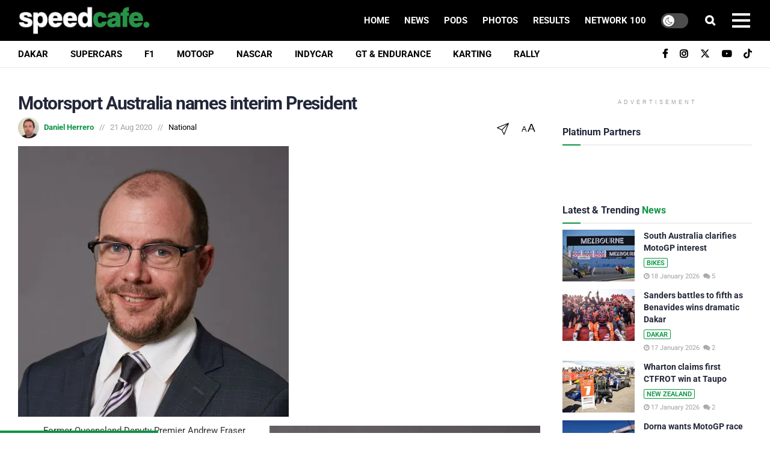

--- FILE ---
content_type: text/html; charset=UTF-8
request_url: https://speedcafe.com/motorsport-australia-names-interim-president/
body_size: 71950
content:

<!doctype html>
<!--[if lt IE 7]> <html class="no-js lt-ie9 lt-ie8 lt-ie7" lang="en-AU"> <![endif]-->
<!--[if IE 7]>    <html class="no-js lt-ie9 lt-ie8" lang="en-AU"> <![endif]-->
<!--[if IE 8]>    <html class="no-js lt-ie9" lang="en-AU"> <![endif]-->
<!--[if IE 9]>    <html class="no-js lt-ie10" lang="en-AU"> <![endif]-->
<!--[if gt IE 8]><!-->
<html class="no-js" lang="en-AU"> <!--<![endif]-->

<head>

    <meta name='apple-itunes-app' content='app-id=1504827356'>

    <meta http-equiv="Content-Type" content="text/html; charset=UTF-8" />
    <meta name='viewport' content='width=device-width, initial-scale=1, user-scalable=yes' />
    <link rel="profile" href="https://gmpg.org/xfn/11" />
    <link rel="pingback" href="https://speedcafe.com/xmlrpc.php" />
    <!-- <script src="https://code.jquery.com/jquery-3.6.0.min.js" ></script> -->
    <meta name="google-site-verification" content="zoHoJtu2eWIcSICv7mOOFQmYLTRK58gwnrdhukog9oA" />
	<meta property="og:logo" content="https://speedcafe.com/wp-content/uploads/images.png" />
	<link href="https://fonts.cdnfonts.com/css/uk-number-plate" rel="stylesheet">
	<meta name="commission-factory-verification" content="cdc832c80d0e40e2bf49420c962eee52" />
                
    <meta name='robots' content='index, follow, max-image-preview:large, max-snippet:-1, max-video-preview:-1' />
	<style>img:is([sizes="auto" i], [sizes^="auto," i]) { contain-intrinsic-size: 3000px 1500px }</style>
	<meta property="og:type" content="article">
<meta property="og:title" content="Motorsport Australia names interim President">
<meta property="og:site_name" content="Speedcafe.com">
<meta property="og:description" content="Andrew Fraser Former Queensland Deputy Premier Andrew Fraser has been named Motorsport Australia’s interim President following Andrew Papadopoulos’ decision to">
<meta property="og:url" content="https://speedcafe.com/motorsport-australia-names-interim-president/">
<meta property="og:image" content="https://speedcafe.com/wp-content/uploads/2023/09/AndrewFraser-450x450-1.jpg">
<meta property="article:published_time" content="2020-08-21T13:42:08+10:00">
<meta property="article:modified_time" content="2024-07-08T10:14:35+10:00">
<meta property="article:section" content="National">
<meta name="twitter:card" content="summary_large_image">
<meta name="twitter:title" content="Motorsport Australia names interim President">
<meta name="twitter:description" content="Andrew Fraser Former Queensland Deputy Premier Andrew Fraser has been named Motorsport Australia’s interim President following Andrew Papadopoulos’ decision to">
<meta name="twitter:url" content="https://speedcafe.com/motorsport-australia-names-interim-president/">
<meta name="twitter:site" content="">
<meta name="twitter:image" content="https://speedcafe.com/wp-content/uploads/2023/09/AndrewFraser-450x450-1.jpg">
<meta name="twitter:image:width" content="0">
<meta name="twitter:image:height" content="0">

<!-- Google Tag Manager for WordPress by gtm4wp.com -->
<script data-cfasync="false" data-pagespeed-no-defer>
	var gtm4wp_datalayer_name = "dataLayer";
	var dataLayer = dataLayer || [];
</script>
<!-- End Google Tag Manager for WordPress by gtm4wp.com -->			<script type="text/javascript">
			  var jnews_ajax_url = '/?ajax-request=jnews'
			</script>
			<script type="text/javascript">;window.jnews=window.jnews||{},window.jnews.library=window.jnews.library||{},window.jnews.library=function(){"use strict";var e=this;e.win=window,e.doc=document,e.noop=function(){},e.globalBody=e.doc.getElementsByTagName("body")[0],e.globalBody=e.globalBody?e.globalBody:e.doc,e.win.jnewsDataStorage=e.win.jnewsDataStorage||{_storage:new WeakMap,put:function(e,t,n){this._storage.has(e)||this._storage.set(e,new Map),this._storage.get(e).set(t,n)},get:function(e,t){return this._storage.get(e).get(t)},has:function(e,t){return this._storage.has(e)&&this._storage.get(e).has(t)},remove:function(e,t){var n=this._storage.get(e).delete(t);return 0===!this._storage.get(e).size&&this._storage.delete(e),n}},e.windowWidth=function(){return e.win.innerWidth||e.docEl.clientWidth||e.globalBody.clientWidth},e.windowHeight=function(){return e.win.innerHeight||e.docEl.clientHeight||e.globalBody.clientHeight},e.requestAnimationFrame=e.win.requestAnimationFrame||e.win.webkitRequestAnimationFrame||e.win.mozRequestAnimationFrame||e.win.msRequestAnimationFrame||window.oRequestAnimationFrame||function(e){return setTimeout(e,1e3/60)},e.cancelAnimationFrame=e.win.cancelAnimationFrame||e.win.webkitCancelAnimationFrame||e.win.webkitCancelRequestAnimationFrame||e.win.mozCancelAnimationFrame||e.win.msCancelRequestAnimationFrame||e.win.oCancelRequestAnimationFrame||function(e){clearTimeout(e)},e.classListSupport="classList"in document.createElement("_"),e.hasClass=e.classListSupport?function(e,t){return e.classList.contains(t)}:function(e,t){return e.className.indexOf(t)>=0},e.addClass=e.classListSupport?function(t,n){e.hasClass(t,n)||t.classList.add(n)}:function(t,n){e.hasClass(t,n)||(t.className+=" "+n)},e.removeClass=e.classListSupport?function(t,n){e.hasClass(t,n)&&t.classList.remove(n)}:function(t,n){e.hasClass(t,n)&&(t.className=t.className.replace(n,""))},e.objKeys=function(e){var t=[];for(var n in e)Object.prototype.hasOwnProperty.call(e,n)&&t.push(n);return t},e.isObjectSame=function(e,t){var n=!0;return JSON.stringify(e)!==JSON.stringify(t)&&(n=!1),n},e.extend=function(){for(var e,t,n,o=arguments[0]||{},i=1,a=arguments.length;i<a;i++)if(null!==(e=arguments[i]))for(t in e)o!==(n=e[t])&&void 0!==n&&(o[t]=n);return o},e.dataStorage=e.win.jnewsDataStorage,e.isVisible=function(e){return 0!==e.offsetWidth&&0!==e.offsetHeight||e.getBoundingClientRect().length},e.getHeight=function(e){return e.offsetHeight||e.clientHeight||e.getBoundingClientRect().height},e.getWidth=function(e){return e.offsetWidth||e.clientWidth||e.getBoundingClientRect().width},e.supportsPassive=!1;try{var t=Object.defineProperty({},"passive",{get:function(){e.supportsPassive=!0}});"createEvent"in e.doc?e.win.addEventListener("test",null,t):"fireEvent"in e.doc&&e.win.attachEvent("test",null)}catch(e){}e.passiveOption=!!e.supportsPassive&&{passive:!0},e.setStorage=function(e,t){e="jnews-"+e;var n={expired:Math.floor(((new Date).getTime()+432e5)/1e3)};t=Object.assign(n,t);localStorage.setItem(e,JSON.stringify(t))},e.getStorage=function(e){e="jnews-"+e;var t=localStorage.getItem(e);return null!==t&&0<t.length?JSON.parse(localStorage.getItem(e)):{}},e.expiredStorage=function(){var t,n="jnews-";for(var o in localStorage)o.indexOf(n)>-1&&"undefined"!==(t=e.getStorage(o.replace(n,""))).expired&&t.expired<Math.floor((new Date).getTime()/1e3)&&localStorage.removeItem(o)},e.addEvents=function(t,n,o){for(var i in n){var a=["touchstart","touchmove"].indexOf(i)>=0&&!o&&e.passiveOption;"createEvent"in e.doc?t.addEventListener(i,n[i],a):"fireEvent"in e.doc&&t.attachEvent("on"+i,n[i])}},e.removeEvents=function(t,n){for(var o in n)"createEvent"in e.doc?t.removeEventListener(o,n[o]):"fireEvent"in e.doc&&t.detachEvent("on"+o,n[o])},e.triggerEvents=function(t,n,o){var i;o=o||{detail:null};return"createEvent"in e.doc?(!(i=e.doc.createEvent("CustomEvent")||new CustomEvent(n)).initCustomEvent||i.initCustomEvent(n,!0,!1,o),void t.dispatchEvent(i)):"fireEvent"in e.doc?((i=e.doc.createEventObject()).eventType=n,void t.fireEvent("on"+i.eventType,i)):void 0},e.getParents=function(t,n){void 0===n&&(n=e.doc);for(var o=[],i=t.parentNode,a=!1;!a;)if(i){var r=i;r.querySelectorAll(n).length?a=!0:(o.push(r),i=r.parentNode)}else o=[],a=!0;return o},e.forEach=function(e,t,n){for(var o=0,i=e.length;o<i;o++)t.call(n,e[o],o)},e.getText=function(e){return e.innerText||e.textContent},e.setText=function(e,t){var n="object"==typeof t?t.innerText||t.textContent:t;e.innerText&&(e.innerText=n),e.textContent&&(e.textContent=n)},e.httpBuildQuery=function(t){return e.objKeys(t).reduce(function t(n){var o=arguments.length>1&&void 0!==arguments[1]?arguments[1]:null;return function(i,a){var r=n[a];a=encodeURIComponent(a);var s=o?"".concat(o,"[").concat(a,"]"):a;return null==r||"function"==typeof r?(i.push("".concat(s,"=")),i):["number","boolean","string"].includes(typeof r)?(i.push("".concat(s,"=").concat(encodeURIComponent(r))),i):(i.push(e.objKeys(r).reduce(t(r,s),[]).join("&")),i)}}(t),[]).join("&")},e.get=function(t,n,o,i){return o="function"==typeof o?o:e.noop,e.ajax("GET",t,n,o,i)},e.post=function(t,n,o,i){return o="function"==typeof o?o:e.noop,e.ajax("POST",t,n,o,i)},e.ajax=function(t,n,o,i,a){var r=new XMLHttpRequest,s=n,c=e.httpBuildQuery(o);if(t=-1!=["GET","POST"].indexOf(t)?t:"GET",r.open(t,s+("GET"==t?"?"+c:""),!0),"POST"==t&&r.setRequestHeader("Content-type","application/x-www-form-urlencoded"),r.setRequestHeader("X-Requested-With","XMLHttpRequest"),r.onreadystatechange=function(){4===r.readyState&&200<=r.status&&300>r.status&&"function"==typeof i&&i.call(void 0,r.response)},void 0!==a&&!a){return{xhr:r,send:function(){r.send("POST"==t?c:null)}}}return r.send("POST"==t?c:null),{xhr:r}},e.scrollTo=function(t,n,o){function i(e,t,n){this.start=this.position(),this.change=e-this.start,this.currentTime=0,this.increment=20,this.duration=void 0===n?500:n,this.callback=t,this.finish=!1,this.animateScroll()}return Math.easeInOutQuad=function(e,t,n,o){return(e/=o/2)<1?n/2*e*e+t:-n/2*(--e*(e-2)-1)+t},i.prototype.stop=function(){this.finish=!0},i.prototype.move=function(t){e.doc.documentElement.scrollTop=t,e.globalBody.parentNode.scrollTop=t,e.globalBody.scrollTop=t},i.prototype.position=function(){return e.doc.documentElement.scrollTop||e.globalBody.parentNode.scrollTop||e.globalBody.scrollTop},i.prototype.animateScroll=function(){this.currentTime+=this.increment;var t=Math.easeInOutQuad(this.currentTime,this.start,this.change,this.duration);this.move(t),this.currentTime<this.duration&&!this.finish?e.requestAnimationFrame.call(e.win,this.animateScroll.bind(this)):this.callback&&"function"==typeof this.callback&&this.callback()},new i(t,n,o)},e.unwrap=function(t){var n,o=t;e.forEach(t,(function(e,t){n?n+=e:n=e})),o.replaceWith(n)},e.performance={start:function(e){performance.mark(e+"Start")},stop:function(e){performance.mark(e+"End"),performance.measure(e,e+"Start",e+"End")}},e.fps=function(){var t=0,n=0,o=0;!function(){var i=t=0,a=0,r=0,s=document.getElementById("fpsTable"),c=function(t){void 0===document.getElementsByTagName("body")[0]?e.requestAnimationFrame.call(e.win,(function(){c(t)})):document.getElementsByTagName("body")[0].appendChild(t)};null===s&&((s=document.createElement("div")).style.position="fixed",s.style.top="120px",s.style.left="10px",s.style.width="100px",s.style.height="20px",s.style.border="1px solid black",s.style.fontSize="11px",s.style.zIndex="100000",s.style.backgroundColor="white",s.id="fpsTable",c(s));var l=function(){o++,n=Date.now(),(a=(o/(r=(n-t)/1e3)).toPrecision(2))!=i&&(i=a,s.innerHTML=i+"fps"),1<r&&(t=n,o=0),e.requestAnimationFrame.call(e.win,l)};l()}()},e.instr=function(e,t){for(var n=0;n<t.length;n++)if(-1!==e.toLowerCase().indexOf(t[n].toLowerCase()))return!0},e.winLoad=function(t,n){function o(o){if("complete"===e.doc.readyState||"interactive"===e.doc.readyState)return!o||n?setTimeout(t,n||1):t(o),1}o()||e.addEvents(e.win,{load:o})},e.docReady=function(t,n){function o(o){if("complete"===e.doc.readyState||"interactive"===e.doc.readyState)return!o||n?setTimeout(t,n||1):t(o),1}o()||e.addEvents(e.doc,{DOMContentLoaded:o})},e.fireOnce=function(){e.docReady((function(){e.assets=e.assets||[],e.assets.length&&(e.boot(),e.load_assets())}),50)},e.boot=function(){e.length&&e.doc.querySelectorAll("style[media]").forEach((function(e){"not all"==e.getAttribute("media")&&e.removeAttribute("media")}))},e.create_js=function(t,n){var o=e.doc.createElement("script");switch(o.setAttribute("src",t),n){case"defer":o.setAttribute("defer",!0);break;case"async":o.setAttribute("async",!0);break;case"deferasync":o.setAttribute("defer",!0),o.setAttribute("async",!0)}e.globalBody.appendChild(o)},e.load_assets=function(){"object"==typeof e.assets&&e.forEach(e.assets.slice(0),(function(t,n){var o="";t.defer&&(o+="defer"),t.async&&(o+="async"),e.create_js(t.url,o);var i=e.assets.indexOf(t);i>-1&&e.assets.splice(i,1)})),e.assets=jnewsoption.au_scripts=window.jnewsads=[]},e.setCookie=function(e,t,n){var o="";if(n){var i=new Date;i.setTime(i.getTime()+24*n*60*60*1e3),o="; expires="+i.toUTCString()}document.cookie=e+"="+(t||"")+o+"; path=/"},e.getCookie=function(e){for(var t=e+"=",n=document.cookie.split(";"),o=0;o<n.length;o++){for(var i=n[o];" "==i.charAt(0);)i=i.substring(1,i.length);if(0==i.indexOf(t))return i.substring(t.length,i.length)}return null},e.eraseCookie=function(e){document.cookie=e+"=; Path=/; Expires=Thu, 01 Jan 1970 00:00:01 GMT;"},e.docReady((function(){e.globalBody=e.globalBody==e.doc?e.doc.getElementsByTagName("body")[0]:e.globalBody,e.globalBody=e.globalBody?e.globalBody:e.doc})),e.winLoad((function(){e.winLoad((function(){var t=!1;if(void 0!==window.jnewsadmin)if(void 0!==window.file_version_checker){var n=e.objKeys(window.file_version_checker);n.length?n.forEach((function(e){t||"10.0.4"===window.file_version_checker[e]||(t=!0)})):t=!0}else t=!0;t&&(window.jnewsHelper.getMessage(),window.jnewsHelper.getNotice())}),2500)}))},window.jnews.library=new window.jnews.library;</script>
	<!-- This site is optimized with the Yoast SEO Premium plugin v26.7 (Yoast SEO v26.7) - https://yoast.com/wordpress/plugins/seo/ -->
	<title>news: Motorsport Australia names interim President - Speedcafe.com</title>
	<meta name="description" content="Former Queensland Deputy Premier Andrew Fraser has been named Motorsport Australia’s interim President following Andrew Papadopoulos’ decision to retire - Australia&#039;s #1 motorsport news website - Speedcafe.com" />
	<link rel="canonical" href="https://speedcafe.com/motorsport-australia-names-interim-president/" />
	<meta property="og:locale" content="en_US" />
	<meta property="og:type" content="article" />
	<meta property="og:title" content="Motorsport Australia names interim President" />
	<meta property="og:description" content="Former Queensland Deputy Premier Andrew Fraser has been named Motorsport Australia’s interim President following Andrew Papadopoulos’ decision to retire - Australia&#039;s #1 motorsport news website - Speedcafe.com" />
	<meta property="og:url" content="https://speedcafe.com/motorsport-australia-names-interim-president/" />
	<meta property="og:site_name" content="Speedcafe.com" />
	<meta property="article:publisher" content="https://www.facebook.com/speedcafe" />
	<meta property="og:image" content="https://speedcafe.com/wp-content/uploads/2023/09/AndrewFraser-450x450-1.jpg" />
	<meta property="og:image:width" content="1" />
	<meta property="og:image:height" content="1" />
	<meta property="og:image:type" content="image/jpeg" />
	<meta name="author" content="Daniel Herrero" />
	<meta name="twitter:card" content="summary_large_image" />
	<meta name="twitter:creator" content="@speedcafe" />
	<meta name="twitter:site" content="@speedcafe" />
	<meta name="twitter:label1" content="Written by" />
	<meta name="twitter:data1" content="Daniel Herrero" />
	<meta name="twitter:label2" content="Est. reading time" />
	<meta name="twitter:data2" content="2 minutes" />
	<script type="application/ld+json" class="yoast-schema-graph">{"@context":"https://schema.org","@graph":[{"@type":"NewsArticle","@id":"https://speedcafe.com/motorsport-australia-names-interim-president/#article","isPartOf":{"@id":"https://speedcafe.com/motorsport-australia-names-interim-president/"},"author":{"name":"Daniel Herrero","@id":"https://speedcafe.com/#/schema/person/68d0ed9a7778bfa6114a852f0b2977c4"},"headline":"Motorsport Australia names interim President","datePublished":"2020-08-21T13:42:08+10:00","dateModified":"2024-07-08T10:14:35+10:00","mainEntityOfPage":{"@id":"https://speedcafe.com/motorsport-australia-names-interim-president/"},"wordCount":347,"commentCount":0,"publisher":{"@id":"https://speedcafe.com/#organization"},"image":{"@id":"https://speedcafe.com/motorsport-australia-names-interim-president/#primaryimage"},"thumbnailUrl":"https://speedcafe.com/wp-content/uploads/2023/09/AndrewFraser-450x450-1.jpg","articleSection":["National"],"inLanguage":"en-AU","potentialAction":[{"@type":"CommentAction","name":"Comment","target":["https://speedcafe.com/motorsport-australia-names-interim-president/#respond"]}],"copyrightYear":"2020","copyrightHolder":{"@id":"https://speedcafe.com/#organization"}},{"@type":"WebPage","@id":"https://speedcafe.com/motorsport-australia-names-interim-president/","url":"https://speedcafe.com/motorsport-australia-names-interim-president/","name":"news: Motorsport Australia names interim President - Speedcafe.com","isPartOf":{"@id":"https://speedcafe.com/#website"},"primaryImageOfPage":{"@id":"https://speedcafe.com/motorsport-australia-names-interim-president/#primaryimage"},"image":{"@id":"https://speedcafe.com/motorsport-australia-names-interim-president/#primaryimage"},"thumbnailUrl":"https://speedcafe.com/wp-content/uploads/2023/09/AndrewFraser-450x450-1.jpg","datePublished":"2020-08-21T13:42:08+10:00","dateModified":"2024-07-08T10:14:35+10:00","description":"Former Queensland Deputy Premier Andrew Fraser has been named Motorsport Australia’s interim President following Andrew Papadopoulos’ decision to retire - Australia's #1 motorsport news website - Speedcafe.com","breadcrumb":{"@id":"https://speedcafe.com/motorsport-australia-names-interim-president/#breadcrumb"},"inLanguage":"en-AU","potentialAction":[{"@type":"ReadAction","target":["https://speedcafe.com/motorsport-australia-names-interim-president/"]}]},{"@type":"ImageObject","inLanguage":"en-AU","@id":"https://speedcafe.com/motorsport-australia-names-interim-president/#primaryimage","url":"https://speedcafe.com/wp-content/uploads/2023/09/AndrewFraser-450x450-1.jpg","contentUrl":"https://speedcafe.com/wp-content/uploads/2023/09/AndrewFraser-450x450-1.jpg"},{"@type":"BreadcrumbList","@id":"https://speedcafe.com/motorsport-australia-names-interim-president/#breadcrumb","itemListElement":[{"@type":"ListItem","position":1,"name":"Home","item":"https://speedcafe.com/"},{"@type":"ListItem","position":2,"name":"Motorsport Australia names interim President"}]},{"@type":"WebSite","@id":"https://speedcafe.com/#website","url":"https://speedcafe.com/","name":"Speedcafe.com","description":"Your Daily Racing Fix!","publisher":{"@id":"https://speedcafe.com/#organization"},"alternateName":"Speedcafe","potentialAction":[{"@type":"SearchAction","target":{"@type":"EntryPoint","urlTemplate":"https://speedcafe.com/?s={search_term_string}"},"query-input":{"@type":"PropertyValueSpecification","valueRequired":true,"valueName":"search_term_string"}}],"inLanguage":"en-AU"},{"@type":"Organization","@id":"https://speedcafe.com/#organization","name":"Speedcafe","alternateName":"Speed Cafe","url":"https://speedcafe.com/","logo":{"@type":"ImageObject","inLanguage":"en-AU","@id":"https://speedcafe.com/#/schema/logo/image/","url":"https://speedcafe.com/wp-content/uploads/images.jpg","contentUrl":"https://speedcafe.com/wp-content/uploads/images.jpg","width":225,"height":225,"caption":"Speedcafe"},"image":{"@id":"https://speedcafe.com/#/schema/logo/image/"},"sameAs":["https://www.facebook.com/speedcafe","https://x.com/speedcafe","https://www.instagram.com/speedcafe/","https://www.youtube.com/@speedcafetv","https://www.tiktok.com/@speedcafe.com"],"email":"info@speedcafe.com","foundingDate":"2009-09-14","numberOfEmployees":{"@type":"QuantitativeValue","minValue":"11","maxValue":"50"}},{"@type":"Person","@id":"https://speedcafe.com/#/schema/person/68d0ed9a7778bfa6114a852f0b2977c4","name":"Daniel Herrero","image":{"@type":"ImageObject","inLanguage":"en-AU","@id":"https://speedcafe.com/#/schema/person/image/","url":"https://secure.gravatar.com/avatar/c3ee3b0077f4ee82f2c5943540e1c871580f03b53a379d8f1cbbf0105d6615d9?s=96&d=mm&r=g","contentUrl":"https://secure.gravatar.com/avatar/c3ee3b0077f4ee82f2c5943540e1c871580f03b53a379d8f1cbbf0105d6615d9?s=96&d=mm&r=g","caption":"Daniel Herrero"},"description":"Daniel Herrero has been a member of the Speedcafe.com team for several years, first as a contributor to The Speedcafe Annual in 2010 and then to the website in 2012 as a freelancer. From Taree in northern New South Wales, Herrero has covered a wide range of categories for Speedcafe.com, including Supercars, MotoGP, and the Bathurst 12 Hour. Herrero officially joined Speedcafe.com as a full time journalist in March 2017, assigned the National motorsport portfolio. In 2022, Herrero received the Best News Story award at the Supercars Media Awards and is now Speedcafe’s lead Supercars journalist.","url":"https://speedcafe.com/author/sc-dan-hro/"}]}</script>
	<!-- / Yoast SEO Premium plugin. -->


<link rel='dns-prefetch' href='//plausible.io' />
<link rel='dns-prefetch' href='//afarkas.github.io' />
<link rel='dns-prefetch' href='//fonts.googleapis.com' />
<link rel='preconnect' href='https://speedcafe.b-cdn.net' />

<link rel="alternate" type="application/rss+xml" title="Speedcafe.com &raquo; Feed" href="https://speedcafe.com/feed/" />
<link rel="alternate" type="application/rss+xml" title="Speedcafe.com &raquo; Comments Feed" href="https://speedcafe.com/comments/feed/" />
<link rel="alternate" type="application/rss+xml" title="Speedcafe.com &raquo; Motorsport Australia names interim President Comments Feed" href="https://speedcafe.com/motorsport-australia-names-interim-president/feed/" />
<!-- speedcafe.com is managing ads with Advanced Ads 2.0.16 – https://wpadvancedads.com/ --><!--noptimize--><script id="advanced_ads_sc-ready">
			window.advanced_ads_ready=function(e,a){a=a||"complete";var d=function(e){return"interactive"===a?"loading"!==e:"complete"===e};d(document.readyState)?e():document.addEventListener("readystatechange",(function(a){d(a.target.readyState)&&e()}),{once:"interactive"===a})},window.advanced_ads_ready_queue=window.advanced_ads_ready_queue||[];		</script>
		<!--/noptimize--><link rel='stylesheet' id='wp-block-library-css' href='https://speedcafe.com/wp-includes/css/dist/block-library/style.min.css?ver=6.8.2' type='text/css' media='all' />
<style id='classic-theme-styles-inline-css' type='text/css'>
/*! This file is auto-generated */
.wp-block-button__link{color:#fff;background-color:#32373c;border-radius:9999px;box-shadow:none;text-decoration:none;padding:calc(.667em + 2px) calc(1.333em + 2px);font-size:1.125em}.wp-block-file__button{background:#32373c;color:#fff;text-decoration:none}
</style>
<link rel='stylesheet' id='jnews-faq-css' href='https://speedcafe.com/wp-content/plugins/jnews-essential/assets/css/faq.css?ver=12.0.3' type='text/css' media='all' />
<style id='global-styles-inline-css' type='text/css'>
:root{--wp--preset--aspect-ratio--square: 1;--wp--preset--aspect-ratio--4-3: 4/3;--wp--preset--aspect-ratio--3-4: 3/4;--wp--preset--aspect-ratio--3-2: 3/2;--wp--preset--aspect-ratio--2-3: 2/3;--wp--preset--aspect-ratio--16-9: 16/9;--wp--preset--aspect-ratio--9-16: 9/16;--wp--preset--color--black: #000000;--wp--preset--color--cyan-bluish-gray: #abb8c3;--wp--preset--color--white: #ffffff;--wp--preset--color--pale-pink: #f78da7;--wp--preset--color--vivid-red: #cf2e2e;--wp--preset--color--luminous-vivid-orange: #ff6900;--wp--preset--color--luminous-vivid-amber: #fcb900;--wp--preset--color--light-green-cyan: #7bdcb5;--wp--preset--color--vivid-green-cyan: #00d084;--wp--preset--color--pale-cyan-blue: #8ed1fc;--wp--preset--color--vivid-cyan-blue: #0693e3;--wp--preset--color--vivid-purple: #9b51e0;--wp--preset--gradient--vivid-cyan-blue-to-vivid-purple: linear-gradient(135deg,rgba(6,147,227,1) 0%,rgb(155,81,224) 100%);--wp--preset--gradient--light-green-cyan-to-vivid-green-cyan: linear-gradient(135deg,rgb(122,220,180) 0%,rgb(0,208,130) 100%);--wp--preset--gradient--luminous-vivid-amber-to-luminous-vivid-orange: linear-gradient(135deg,rgba(252,185,0,1) 0%,rgba(255,105,0,1) 100%);--wp--preset--gradient--luminous-vivid-orange-to-vivid-red: linear-gradient(135deg,rgba(255,105,0,1) 0%,rgb(207,46,46) 100%);--wp--preset--gradient--very-light-gray-to-cyan-bluish-gray: linear-gradient(135deg,rgb(238,238,238) 0%,rgb(169,184,195) 100%);--wp--preset--gradient--cool-to-warm-spectrum: linear-gradient(135deg,rgb(74,234,220) 0%,rgb(151,120,209) 20%,rgb(207,42,186) 40%,rgb(238,44,130) 60%,rgb(251,105,98) 80%,rgb(254,248,76) 100%);--wp--preset--gradient--blush-light-purple: linear-gradient(135deg,rgb(255,206,236) 0%,rgb(152,150,240) 100%);--wp--preset--gradient--blush-bordeaux: linear-gradient(135deg,rgb(254,205,165) 0%,rgb(254,45,45) 50%,rgb(107,0,62) 100%);--wp--preset--gradient--luminous-dusk: linear-gradient(135deg,rgb(255,203,112) 0%,rgb(199,81,192) 50%,rgb(65,88,208) 100%);--wp--preset--gradient--pale-ocean: linear-gradient(135deg,rgb(255,245,203) 0%,rgb(182,227,212) 50%,rgb(51,167,181) 100%);--wp--preset--gradient--electric-grass: linear-gradient(135deg,rgb(202,248,128) 0%,rgb(113,206,126) 100%);--wp--preset--gradient--midnight: linear-gradient(135deg,rgb(2,3,129) 0%,rgb(40,116,252) 100%);--wp--preset--font-size--small: 13px;--wp--preset--font-size--medium: 20px;--wp--preset--font-size--large: 36px;--wp--preset--font-size--x-large: 42px;--wp--preset--spacing--20: 0.44rem;--wp--preset--spacing--30: 0.67rem;--wp--preset--spacing--40: 1rem;--wp--preset--spacing--50: 1.5rem;--wp--preset--spacing--60: 2.25rem;--wp--preset--spacing--70: 3.38rem;--wp--preset--spacing--80: 5.06rem;--wp--preset--shadow--natural: 6px 6px 9px rgba(0, 0, 0, 0.2);--wp--preset--shadow--deep: 12px 12px 50px rgba(0, 0, 0, 0.4);--wp--preset--shadow--sharp: 6px 6px 0px rgba(0, 0, 0, 0.2);--wp--preset--shadow--outlined: 6px 6px 0px -3px rgba(255, 255, 255, 1), 6px 6px rgba(0, 0, 0, 1);--wp--preset--shadow--crisp: 6px 6px 0px rgba(0, 0, 0, 1);}:where(.is-layout-flex){gap: 0.5em;}:where(.is-layout-grid){gap: 0.5em;}body .is-layout-flex{display: flex;}.is-layout-flex{flex-wrap: wrap;align-items: center;}.is-layout-flex > :is(*, div){margin: 0;}body .is-layout-grid{display: grid;}.is-layout-grid > :is(*, div){margin: 0;}:where(.wp-block-columns.is-layout-flex){gap: 2em;}:where(.wp-block-columns.is-layout-grid){gap: 2em;}:where(.wp-block-post-template.is-layout-flex){gap: 1.25em;}:where(.wp-block-post-template.is-layout-grid){gap: 1.25em;}.has-black-color{color: var(--wp--preset--color--black) !important;}.has-cyan-bluish-gray-color{color: var(--wp--preset--color--cyan-bluish-gray) !important;}.has-white-color{color: var(--wp--preset--color--white) !important;}.has-pale-pink-color{color: var(--wp--preset--color--pale-pink) !important;}.has-vivid-red-color{color: var(--wp--preset--color--vivid-red) !important;}.has-luminous-vivid-orange-color{color: var(--wp--preset--color--luminous-vivid-orange) !important;}.has-luminous-vivid-amber-color{color: var(--wp--preset--color--luminous-vivid-amber) !important;}.has-light-green-cyan-color{color: var(--wp--preset--color--light-green-cyan) !important;}.has-vivid-green-cyan-color{color: var(--wp--preset--color--vivid-green-cyan) !important;}.has-pale-cyan-blue-color{color: var(--wp--preset--color--pale-cyan-blue) !important;}.has-vivid-cyan-blue-color{color: var(--wp--preset--color--vivid-cyan-blue) !important;}.has-vivid-purple-color{color: var(--wp--preset--color--vivid-purple) !important;}.has-black-background-color{background-color: var(--wp--preset--color--black) !important;}.has-cyan-bluish-gray-background-color{background-color: var(--wp--preset--color--cyan-bluish-gray) !important;}.has-white-background-color{background-color: var(--wp--preset--color--white) !important;}.has-pale-pink-background-color{background-color: var(--wp--preset--color--pale-pink) !important;}.has-vivid-red-background-color{background-color: var(--wp--preset--color--vivid-red) !important;}.has-luminous-vivid-orange-background-color{background-color: var(--wp--preset--color--luminous-vivid-orange) !important;}.has-luminous-vivid-amber-background-color{background-color: var(--wp--preset--color--luminous-vivid-amber) !important;}.has-light-green-cyan-background-color{background-color: var(--wp--preset--color--light-green-cyan) !important;}.has-vivid-green-cyan-background-color{background-color: var(--wp--preset--color--vivid-green-cyan) !important;}.has-pale-cyan-blue-background-color{background-color: var(--wp--preset--color--pale-cyan-blue) !important;}.has-vivid-cyan-blue-background-color{background-color: var(--wp--preset--color--vivid-cyan-blue) !important;}.has-vivid-purple-background-color{background-color: var(--wp--preset--color--vivid-purple) !important;}.has-black-border-color{border-color: var(--wp--preset--color--black) !important;}.has-cyan-bluish-gray-border-color{border-color: var(--wp--preset--color--cyan-bluish-gray) !important;}.has-white-border-color{border-color: var(--wp--preset--color--white) !important;}.has-pale-pink-border-color{border-color: var(--wp--preset--color--pale-pink) !important;}.has-vivid-red-border-color{border-color: var(--wp--preset--color--vivid-red) !important;}.has-luminous-vivid-orange-border-color{border-color: var(--wp--preset--color--luminous-vivid-orange) !important;}.has-luminous-vivid-amber-border-color{border-color: var(--wp--preset--color--luminous-vivid-amber) !important;}.has-light-green-cyan-border-color{border-color: var(--wp--preset--color--light-green-cyan) !important;}.has-vivid-green-cyan-border-color{border-color: var(--wp--preset--color--vivid-green-cyan) !important;}.has-pale-cyan-blue-border-color{border-color: var(--wp--preset--color--pale-cyan-blue) !important;}.has-vivid-cyan-blue-border-color{border-color: var(--wp--preset--color--vivid-cyan-blue) !important;}.has-vivid-purple-border-color{border-color: var(--wp--preset--color--vivid-purple) !important;}.has-vivid-cyan-blue-to-vivid-purple-gradient-background{background: var(--wp--preset--gradient--vivid-cyan-blue-to-vivid-purple) !important;}.has-light-green-cyan-to-vivid-green-cyan-gradient-background{background: var(--wp--preset--gradient--light-green-cyan-to-vivid-green-cyan) !important;}.has-luminous-vivid-amber-to-luminous-vivid-orange-gradient-background{background: var(--wp--preset--gradient--luminous-vivid-amber-to-luminous-vivid-orange) !important;}.has-luminous-vivid-orange-to-vivid-red-gradient-background{background: var(--wp--preset--gradient--luminous-vivid-orange-to-vivid-red) !important;}.has-very-light-gray-to-cyan-bluish-gray-gradient-background{background: var(--wp--preset--gradient--very-light-gray-to-cyan-bluish-gray) !important;}.has-cool-to-warm-spectrum-gradient-background{background: var(--wp--preset--gradient--cool-to-warm-spectrum) !important;}.has-blush-light-purple-gradient-background{background: var(--wp--preset--gradient--blush-light-purple) !important;}.has-blush-bordeaux-gradient-background{background: var(--wp--preset--gradient--blush-bordeaux) !important;}.has-luminous-dusk-gradient-background{background: var(--wp--preset--gradient--luminous-dusk) !important;}.has-pale-ocean-gradient-background{background: var(--wp--preset--gradient--pale-ocean) !important;}.has-electric-grass-gradient-background{background: var(--wp--preset--gradient--electric-grass) !important;}.has-midnight-gradient-background{background: var(--wp--preset--gradient--midnight) !important;}.has-small-font-size{font-size: var(--wp--preset--font-size--small) !important;}.has-medium-font-size{font-size: var(--wp--preset--font-size--medium) !important;}.has-large-font-size{font-size: var(--wp--preset--font-size--large) !important;}.has-x-large-font-size{font-size: var(--wp--preset--font-size--x-large) !important;}
:where(.wp-block-post-template.is-layout-flex){gap: 1.25em;}:where(.wp-block-post-template.is-layout-grid){gap: 1.25em;}
:where(.wp-block-columns.is-layout-flex){gap: 2em;}:where(.wp-block-columns.is-layout-grid){gap: 2em;}
:root :where(.wp-block-pullquote){font-size: 1.5em;line-height: 1.6;}
</style>
<link rel='stylesheet' id='jnews-video-css' href='https://speedcafe.com/wp-content/plugins/jnews-video/assets/css/plugin.css?ver=12.0.1' type='text/css' media='all' />
<link rel='stylesheet' id='lbwps-styles-css' href='https://speedcafe.com/wp-content/plugins/lightbox-photoswipe/assets/ps4/styles/classic.css?ver=5.8.2' type='text/css' media='all' />
<link rel='stylesheet' id='mailerlite_forms.css-css' href='https://speedcafe.com/wp-content/plugins/official-mailerlite-sign-up-forms/assets/css/mailerlite_forms.css?ver=1.7.18' type='text/css' media='all' />
<link rel='stylesheet' id='speedcafe-countdown-style-css' href='https://speedcafe.com/wp-content/plugins/speedcafe-event-countdown/css/style.css?ver=3.0.1' type='text/css' media='all' />
<link rel='stylesheet' id='elementor-frontend-css' href='https://speedcafe.com/wp-content/plugins/elementor/assets/css/frontend.min.css?ver=3.34.1' type='text/css' media='all' />
<link rel='stylesheet' id='jeg_customizer_font-css' href='//fonts.googleapis.com/css?family=Roboto%3Areguler%7CAndika+New+Basic%3Areguler%7CABeeZee%3Areguler&#038;display=swap&#038;ver=1.3.2' type='text/css' media='all' />
<link rel='stylesheet' id='font-awesome-css' href='https://speedcafe.com/wp-content/plugins/elementor/assets/lib/font-awesome/css/font-awesome.min.css?ver=4.7.0' type='text/css' media='all' />
<link rel='stylesheet' id='jnews-frontend-css' href='https://speedcafe.com/wp-content/themes/jnews/assets/dist/frontend.min.css?ver=1.0.0' type='text/css' media='all' />
<link rel='stylesheet' id='jnews-elementor-css' href='https://speedcafe.com/wp-content/themes/jnews/assets/css/elementor-frontend.css?ver=1.0.0' type='text/css' media='all' />
<link rel='stylesheet' id='jnews-style-css' href='https://speedcafe.com/wp-content/themes/jnews-child/style.css?ver=1.0.0' type='text/css' media='all' />
<link rel='stylesheet' id='jnews-darkmode-css' href='https://speedcafe.com/wp-content/themes/jnews/assets/css/darkmode.css?ver=1.0.0' type='text/css' media='all' />
<link rel='stylesheet' id='jnews-scheme-css' href='https://speedcafe.com/wp-content/uploads/jnews/scheme.css?ver=1768431897' type='text/css' media='all' />
<link rel='stylesheet' id='jnews-video-darkmode-css' href='https://speedcafe.com/wp-content/plugins/jnews-video/assets/css/darkmode.css?ver=12.0.1' type='text/css' media='all' />
<script type="text/javascript" defer data-domain='speedcafe.com' data-api='https://plausible.io/api/event' data-cfasync='false' event-author='Daniel Herrero' event-category="National" event-user_logged_in='no' src="https://plausible.io/js/plausible.outbound-links.tagged-events.pageview-props.js?ver=2.5.0" id="plausible-analytics-js"></script>
<script type="text/javascript" id="plausible-analytics-js-after">
/* <![CDATA[ */
window.plausible = window.plausible || function() { (window.plausible.q = window.plausible.q || []).push(arguments) }
/* ]]> */
</script>
<script type="text/javascript" src="https://speedcafe.com/wp-includes/js/jquery/jquery.min.js?ver=3.7.1" id="jquery-core-js"></script>
<script type="text/javascript" src="https://speedcafe.com/wp-includes/js/jquery/jquery-migrate.min.js?ver=3.4.1" id="jquery-migrate-js"></script>
<script type="text/javascript" id="advanced-ads-advanced-js-js-extra">
/* <![CDATA[ */
var advads_options = {"blog_id":"1","privacy":{"enabled":false,"state":"not_needed"}};
/* ]]> */
</script>
<script type="text/javascript" src="https://speedcafe.com/wp-content/plugins/advanced-ads/public/assets/js/advanced.min.js?ver=2.0.16" id="advanced-ads-advanced-js-js"></script>
<script type="text/javascript" id="advanced_ads_pro/visitor_conditions-js-extra">
/* <![CDATA[ */
var advanced_ads_pro_visitor_conditions = {"referrer_cookie_name":"advanced_ads_pro_visitor_referrer","referrer_exdays":"365","page_impr_cookie_name":"advanced_ads_page_impressions","page_impr_exdays":"3650"};
/* ]]> */
</script>
<script type="text/javascript" src="https://speedcafe.com/wp-content/plugins/advanced-ads-pro/modules/advanced-visitor-conditions/inc/conditions.min.js?ver=3.0.8" id="advanced_ads_pro/visitor_conditions-js"></script>
        <!-- MailerLite Universal -->
        <script>
            (function(w,d,e,u,f,l,n){w[f]=w[f]||function(){(w[f].q=w[f].q||[])
                .push(arguments);},l=d.createElement(e),l.async=1,l.src=u,
                n=d.getElementsByTagName(e)[0],n.parentNode.insertBefore(l,n);})
            (window,document,'script','https://assets.mailerlite.com/js/universal.js','ml');
            ml('account', '1815066');
            ml('enablePopups', true);
        </script>
        <!-- End MailerLite Universal -->
        
<!-- Google Tag Manager for WordPress by gtm4wp.com -->
<!-- GTM Container placement set to automatic -->
<script data-cfasync="false" data-pagespeed-no-defer>
	var dataLayer_content = {"pagePostType":"post","pagePostType2":"single-post","pageCategory":["national-news"],"pagePostAuthor":"Daniel Herrero"};
	dataLayer.push( dataLayer_content );
</script>
<script data-cfasync="false" data-pagespeed-no-defer>
(function(w,d,s,l,i){w[l]=w[l]||[];w[l].push({'gtm.start':
new Date().getTime(),event:'gtm.js'});var f=d.getElementsByTagName(s)[0],
j=d.createElement(s),dl=l!='dataLayer'?'&l='+l:'';j.async=true;j.src=
'//www.googletagmanager.com/gtm.js?id='+i+dl;f.parentNode.insertBefore(j,f);
})(window,document,'script','dataLayer','GTM-PNLWMHD');
</script>
<!-- End Google Tag Manager for WordPress by gtm4wp.com -->
    <!--    speedcafe.com - Speedcafe - Ipsos iris  -->
    <script type="text/javascript">
    /* <![CDATA[ */
    (function() {
      window.dm=window.dm||{AjaxData:[]};
      window.dm.AjaxEvent=function(et,d,ssid,ad){
        dm.AjaxData.push({et:et,d:d,ssid:ssid,ad:ad});
        if(typeof window.DotMetricsObj != 'undefined') {DotMetricsObj.onAjaxDataUpdate();}
      };
      var d=document,
      h=d.getElementsByTagName('head')[0],
      s=d.createElement('script');
      s.type='text/javascript';
      s.async=true;
      s.src='https://au-script.dotmetrics.net/door.js?id=15270';
      h.appendChild(s);
    }());
    /* ]]> */
    </script>

    <meta name="generator" content="Elementor 3.34.1; features: additional_custom_breakpoints; settings: css_print_method-external, google_font-enabled, font_display-swap">
      <meta name="onesignal" content="wordpress-plugin"/>
            <script>

      window.OneSignalDeferred = window.OneSignalDeferred || [];

      OneSignalDeferred.push(function(OneSignal) {
        var oneSignal_options = {};
        window._oneSignalInitOptions = oneSignal_options;

        oneSignal_options['serviceWorkerParam'] = { scope: '/wp-content/plugins/onesignal-free-web-push-notifications/sdk_files/push/onesignal/' };
oneSignal_options['serviceWorkerPath'] = 'OneSignalSDKWorker.js';

        OneSignal.Notifications.setDefaultUrl("https://speedcafe.com");

        oneSignal_options['wordpress'] = true;
oneSignal_options['appId'] = 'b3d10aa2-c55d-4697-a777-e2b2915e6131';
oneSignal_options['allowLocalhostAsSecureOrigin'] = true;
oneSignal_options['welcomeNotification'] = { };
oneSignal_options['welcomeNotification']['title'] = "";
oneSignal_options['welcomeNotification']['message'] = "";
oneSignal_options['path'] = "https://speedcafe.com/wp-content/plugins/onesignal-free-web-push-notifications/sdk_files/";
oneSignal_options['promptOptions'] = { };
              OneSignal.init(window._oneSignalInitOptions);
              OneSignal.Slidedown.promptPush()      });

      function documentInitOneSignal() {
        var oneSignal_elements = document.getElementsByClassName("OneSignal-prompt");

        var oneSignalLinkClickHandler = function(event) { OneSignal.Notifications.requestPermission(); event.preventDefault(); };        for(var i = 0; i < oneSignal_elements.length; i++)
          oneSignal_elements[i].addEventListener('click', oneSignalLinkClickHandler, false);
      }

      if (document.readyState === 'complete') {
           documentInitOneSignal();
      }
      else {
           window.addEventListener("load", function(event){
               documentInitOneSignal();
          });
      }
    </script>
		<script type="text/javascript">
			var advadsCfpQueue = [];
			var advadsCfpAd = function( adID ) {
				if ( 'undefined' === typeof advadsProCfp ) {
					advadsCfpQueue.push( adID )
				} else {
					advadsProCfp.addElement( adID )
				}
			}
		</script>
					<style>
				.e-con.e-parent:nth-of-type(n+4):not(.e-lazyloaded):not(.e-no-lazyload),
				.e-con.e-parent:nth-of-type(n+4):not(.e-lazyloaded):not(.e-no-lazyload) * {
					background-image: none !important;
				}
				@media screen and (max-height: 1024px) {
					.e-con.e-parent:nth-of-type(n+3):not(.e-lazyloaded):not(.e-no-lazyload),
					.e-con.e-parent:nth-of-type(n+3):not(.e-lazyloaded):not(.e-no-lazyload) * {
						background-image: none !important;
					}
				}
				@media screen and (max-height: 640px) {
					.e-con.e-parent:nth-of-type(n+2):not(.e-lazyloaded):not(.e-no-lazyload),
					.e-con.e-parent:nth-of-type(n+2):not(.e-lazyloaded):not(.e-no-lazyload) * {
						background-image: none !important;
					}
				}
			</style>
			<script>
freestar.queue.push(function() { 
freestar.newStickyFooter("speedcafe-com_speedcafe.com-Desktop-Sticky"); 
});
</script><link rel="icon" href="https://speedcafe.com/wp-content/uploads/2023/10/sc-favicon-64x64.png" sizes="32x32" />
<link rel="icon" href="https://speedcafe.com/wp-content/uploads/2023/10/sc-favicon.png" sizes="192x192" />
<link rel="apple-touch-icon" href="https://speedcafe.com/wp-content/uploads/2023/10/sc-favicon.png" />
<meta name="msapplication-TileImage" content="https://speedcafe.com/wp-content/uploads/2023/10/sc-favicon.png" />
<script>


</script><style id="jeg_dynamic_css" type="text/css" data-type="jeg_custom-css">.jeg_container, .jeg_content, .jeg_boxed .jeg_main .jeg_container, .jeg_autoload_separator { background-color : #ffffff; } body { --j-body-color : #3d4248; --j-accent-color : #0b9444; --j-alt-color : #a9a9a9; --j-heading-color : #222638; } body,.jeg_newsfeed_list .tns-outer .tns-controls button,.jeg_filter_button,.owl-carousel .owl-nav div,.jeg_readmore,.jeg_hero_style_7 .jeg_post_meta a,.widget_calendar thead th,.widget_calendar tfoot a,.jeg_socialcounter a,.entry-header .jeg_meta_like a,.entry-header .jeg_meta_comment a,.entry-header .jeg_meta_donation a,.entry-header .jeg_meta_bookmark a,.entry-content tbody tr:hover,.entry-content th,.jeg_splitpost_nav li:hover a,#breadcrumbs a,.jeg_author_socials a:hover,.jeg_footer_content a,.jeg_footer_bottom a,.jeg_cartcontent,.woocommerce .woocommerce-breadcrumb a { color : #3d4248; } a, .jeg_menu_style_5>li>a:hover, .jeg_menu_style_5>li.sfHover>a, .jeg_menu_style_5>li.current-menu-item>a, .jeg_menu_style_5>li.current-menu-ancestor>a, .jeg_navbar .jeg_menu:not(.jeg_main_menu)>li>a:hover, .jeg_midbar .jeg_menu:not(.jeg_main_menu)>li>a:hover, .jeg_side_tabs li.active, .jeg_block_heading_5 strong, .jeg_block_heading_6 strong, .jeg_block_heading_7 strong, .jeg_block_heading_8 strong, .jeg_subcat_list li a:hover, .jeg_subcat_list li button:hover, .jeg_pl_lg_7 .jeg_thumb .jeg_post_category a, .jeg_pl_xs_2:before, .jeg_pl_xs_4 .jeg_postblock_content:before, .jeg_postblock .jeg_post_title a:hover, .jeg_hero_style_6 .jeg_post_title a:hover, .jeg_sidefeed .jeg_pl_xs_3 .jeg_post_title a:hover, .widget_jnews_popular .jeg_post_title a:hover, .jeg_meta_author a, .widget_archive li a:hover, .widget_pages li a:hover, .widget_meta li a:hover, .widget_recent_entries li a:hover, .widget_rss li a:hover, .widget_rss cite, .widget_categories li a:hover, .widget_categories li.current-cat>a, #breadcrumbs a:hover, .jeg_share_count .counts, .commentlist .bypostauthor>.comment-body>.comment-author>.fn, span.required, .jeg_review_title, .bestprice .price, .authorlink a:hover, .jeg_vertical_playlist .jeg_video_playlist_play_icon, .jeg_vertical_playlist .jeg_video_playlist_item.active .jeg_video_playlist_thumbnail:before, .jeg_horizontal_playlist .jeg_video_playlist_play, .woocommerce li.product .pricegroup .button, .widget_display_forums li a:hover, .widget_display_topics li:before, .widget_display_replies li:before, .widget_display_views li:before, .bbp-breadcrumb a:hover, .jeg_mobile_menu li.sfHover>a, .jeg_mobile_menu li a:hover, .split-template-6 .pagenum, .jeg_mobile_menu_style_5>li>a:hover, .jeg_mobile_menu_style_5>li.sfHover>a, .jeg_mobile_menu_style_5>li.current-menu-item>a, .jeg_mobile_menu_style_5>li.current-menu-ancestor>a, .jeg_mobile_menu.jeg_menu_dropdown li.open > div > a ,.jeg_menu_dropdown.language-swicher .sub-menu li a:hover { color : #0b9444; } .jeg_menu_style_1>li>a:before, .jeg_menu_style_2>li>a:before, .jeg_menu_style_3>li>a:before, .jeg_side_toggle, .jeg_slide_caption .jeg_post_category a, .jeg_slider_type_1_wrapper .tns-controls button.tns-next, .jeg_block_heading_1 .jeg_block_title span, .jeg_block_heading_2 .jeg_block_title span, .jeg_block_heading_3, .jeg_block_heading_4 .jeg_block_title span, .jeg_block_heading_6:after, .jeg_pl_lg_box .jeg_post_category a, .jeg_pl_md_box .jeg_post_category a, .jeg_readmore:hover, .jeg_thumb .jeg_post_category a, .jeg_block_loadmore a:hover, .jeg_postblock.alt .jeg_block_loadmore a:hover, .jeg_block_loadmore a.active, .jeg_postblock_carousel_2 .jeg_post_category a, .jeg_heroblock .jeg_post_category a, .jeg_pagenav_1 .page_number.active, .jeg_pagenav_1 .page_number.active:hover, input[type="submit"], .btn, .button, .widget_tag_cloud a:hover, .popularpost_item:hover .jeg_post_title a:before, .jeg_splitpost_4 .page_nav, .jeg_splitpost_5 .page_nav, .jeg_post_via a:hover, .jeg_post_source a:hover, .jeg_post_tags a:hover, .comment-reply-title small a:before, .comment-reply-title small a:after, .jeg_storelist .productlink, .authorlink li.active a:before, .jeg_footer.dark .socials_widget:not(.nobg) a:hover .fa,.jeg_footer.dark .socials_widget:not(.nobg) a:hover > span.jeg-icon, div.jeg_breakingnews_title, .jeg_overlay_slider_bottom_wrapper .tns-controls button, .jeg_overlay_slider_bottom_wrapper .tns-controls button:hover, .jeg_vertical_playlist .jeg_video_playlist_current, .woocommerce span.onsale, .woocommerce #respond input#submit:hover, .woocommerce a.button:hover, .woocommerce button.button:hover, .woocommerce input.button:hover, .woocommerce #respond input#submit.alt, .woocommerce a.button.alt, .woocommerce button.button.alt, .woocommerce input.button.alt, .jeg_popup_post .caption, .jeg_footer.dark input[type="submit"], .jeg_footer.dark .btn, .jeg_footer.dark .button, .footer_widget.widget_tag_cloud a:hover, .jeg_inner_content .content-inner .jeg_post_category a:hover, #buddypress .standard-form button, #buddypress a.button, #buddypress input[type="submit"], #buddypress input[type="button"], #buddypress input[type="reset"], #buddypress ul.button-nav li a, #buddypress .generic-button a, #buddypress .generic-button button, #buddypress .comment-reply-link, #buddypress a.bp-title-button, #buddypress.buddypress-wrap .members-list li .user-update .activity-read-more a, div#buddypress .standard-form button:hover, div#buddypress a.button:hover, div#buddypress input[type="submit"]:hover, div#buddypress input[type="button"]:hover, div#buddypress input[type="reset"]:hover, div#buddypress ul.button-nav li a:hover, div#buddypress .generic-button a:hover, div#buddypress .generic-button button:hover, div#buddypress .comment-reply-link:hover, div#buddypress a.bp-title-button:hover, div#buddypress.buddypress-wrap .members-list li .user-update .activity-read-more a:hover, #buddypress #item-nav .item-list-tabs ul li a:before, .jeg_inner_content .jeg_meta_container .follow-wrapper a { background-color : #0b9444; } .jeg_block_heading_7 .jeg_block_title span, .jeg_readmore:hover, .jeg_block_loadmore a:hover, .jeg_block_loadmore a.active, .jeg_pagenav_1 .page_number.active, .jeg_pagenav_1 .page_number.active:hover, .jeg_pagenav_3 .page_number:hover, .jeg_prevnext_post a:hover h3, .jeg_overlay_slider .jeg_post_category, .jeg_sidefeed .jeg_post.active, .jeg_vertical_playlist.jeg_vertical_playlist .jeg_video_playlist_item.active .jeg_video_playlist_thumbnail img, .jeg_horizontal_playlist .jeg_video_playlist_item.active { border-color : #0b9444; } .jeg_tabpost_nav li.active, .woocommerce div.product .woocommerce-tabs ul.tabs li.active, .jeg_mobile_menu_style_1>li.current-menu-item a, .jeg_mobile_menu_style_1>li.current-menu-ancestor a, .jeg_mobile_menu_style_2>li.current-menu-item::after, .jeg_mobile_menu_style_2>li.current-menu-ancestor::after, .jeg_mobile_menu_style_3>li.current-menu-item::before, .jeg_mobile_menu_style_3>li.current-menu-ancestor::before { border-bottom-color : #0b9444; } .jeg_post_share .jeg-icon svg { fill : #0b9444; } .jeg_post_meta .fa, .jeg_post_meta .jpwt-icon, .entry-header .jeg_post_meta .fa, .jeg_review_stars, .jeg_price_review_list { color : #a9a9a9; } .jeg_share_button.share-float.share-monocrhome a { background-color : #a9a9a9; } h1,h2,h3,h4,h5,h6,.jeg_post_title a,.entry-header .jeg_post_title,.jeg_hero_style_7 .jeg_post_title a,.jeg_block_title,.jeg_splitpost_bar .current_title,.jeg_video_playlist_title,.gallery-caption,.jeg_push_notification_button>a.button { color : #222638; } .split-template-9 .pagenum, .split-template-10 .pagenum, .split-template-11 .pagenum, .split-template-12 .pagenum, .split-template-13 .pagenum, .split-template-15 .pagenum, .split-template-18 .pagenum, .split-template-20 .pagenum, .split-template-19 .current_title span, .split-template-20 .current_title span { background-color : #222638; } .jeg_topbar .jeg_nav_row, .jeg_topbar .jeg_search_no_expand .jeg_search_input { line-height : 20px; } .jeg_topbar .jeg_nav_row, .jeg_topbar .jeg_nav_icon { height : 20px; } .jeg_topbar .jeg_logo_img { max-height : 20px; } .jeg_topbar, .jeg_topbar.dark, .jeg_topbar.custom { background : #000000; } .jeg_topbar, .jeg_topbar.dark { color : #ffffff; border-top-width : 0px; } .jeg_topbar a, .jeg_topbar.dark a { color : #ffffff; } .jeg_midbar { height : 68px; } .jeg_midbar .jeg_logo_img { max-height : 68px; } .jeg_midbar, .jeg_midbar.dark { background-color : #000000; } .jeg_header .jeg_bottombar.jeg_navbar,.jeg_bottombar .jeg_nav_icon { height : 43px; } .jeg_header .jeg_bottombar.jeg_navbar, .jeg_header .jeg_bottombar .jeg_main_menu:not(.jeg_menu_style_1) > li > a, .jeg_header .jeg_bottombar .jeg_menu_style_1 > li, .jeg_header .jeg_bottombar .jeg_menu:not(.jeg_main_menu) > li > a { line-height : 43px; } .jeg_bottombar .jeg_logo_img { max-height : 43px; } .jeg_header .jeg_bottombar, .jeg_header .jeg_bottombar.jeg_navbar_dark, .jeg_bottombar.jeg_navbar_boxed .jeg_nav_row, .jeg_bottombar.jeg_navbar_dark.jeg_navbar_boxed .jeg_nav_row { border-bottom-width : 1px; } .jeg_header_sticky .jeg_navbar_wrapper:not(.jeg_navbar_boxed), .jeg_header_sticky .jeg_navbar_boxed .jeg_nav_row { background : #000000; } .jeg_stickybar, .jeg_stickybar.dark { border-bottom-width : 0px; } .jeg_mobile_midbar, .jeg_mobile_midbar.dark { background : #000000; } .jeg_navbar_mobile_menu { background : #0b9444; } .jeg_navbar_mobile_menu li a { color : #ffffff; } .jeg_header .socials_widget > a > i.fa:before { color : #000000; } .jeg_header .socials_widget.nobg > a > i > span.jeg-icon svg { fill : #000000; } .jeg_header .socials_widget.nobg > a > span.jeg-icon svg { fill : #000000; } .jeg_header .socials_widget > a > span.jeg-icon svg { fill : #000000; } .jeg_header .socials_widget > a > i > span.jeg-icon svg { fill : #000000; } .jeg_button_1 .btn { background : #ff932b; } .jeg_nav_icon .jeg_mobile_toggle.toggle_btn { color : #ffffff; } .jeg_navbar_mobile_wrapper .jeg_nav_item a.jeg_mobile_toggle, .jeg_navbar_mobile_wrapper .dark .jeg_nav_item a.jeg_mobile_toggle { color : #ffffff; } .jeg_header .jeg_search_wrapper.search_icon .jeg_search_toggle { color : #ffffff; } .jeg_header .jeg_search_wrapper.jeg_search_popup_expand .jeg_search_form, .jeg_header .jeg_search_popup_expand .jeg_search_result, .jeg_header .jeg_search_popup_expand .jeg_search_result .search-noresult, .jeg_header .jeg_search_popup_expand .jeg_search_result .search-all-button { border-color : rgba(61,66,72,0); } .jeg_header .jeg_search_expanded .jeg_search_popup_expand .jeg_search_form:after { border-bottom-color : rgba(61,66,72,0); } .jeg_header .jeg_search_wrapper.jeg_search_popup_expand .jeg_search_form .jeg_search_input { background : rgba(177,177,177,0.1); border-color : rgba(177,177,177,0.3); } .jeg_nav_search { width : 100%; } .jeg_header .jeg_search_no_expand .jeg_search_form .jeg_search_input { border-color : #cccccc; } .jeg_header .jeg_search_no_expand .jeg_search_form .jeg_search_input::-webkit-input-placeholder { color : #f5f5f5; } .jeg_header .jeg_search_no_expand .jeg_search_form .jeg_search_input:-moz-placeholder { color : #f5f5f5; } .jeg_header .jeg_search_no_expand .jeg_search_form .jeg_search_input::-moz-placeholder { color : #f5f5f5; } .jeg_header .jeg_search_no_expand .jeg_search_form .jeg_search_input:-ms-input-placeholder { color : #f5f5f5; } .jeg_header .jeg_menu.jeg_main_menu > li > a { color : #ffffff; } .jeg_menu_style_1 > li > a:before, .jeg_menu_style_2 > li > a:before, .jeg_menu_style_3 > li > a:before { background : #0b9444; } .jeg_header .jeg_navbar_wrapper .sf-arrows .sf-with-ul:after { color : #eeee22; } .jnews .jeg_header .jeg_menu.jeg_top_menu > li > a { color : #000000; } .jnews .jeg_header .jeg_menu.jeg_top_menu > li a:hover { color : #0b9444; } .jeg_footer_content,.jeg_footer.dark .jeg_footer_content { background-color : #09282c; } .jeg_footer_secondary,.jeg_footer.dark .jeg_footer_secondary,.jeg_footer_bottom,.jeg_footer.dark .jeg_footer_bottom,.jeg_footer_sidecontent .jeg_footer_primary { color : rgba(255,255,255,0.6); } .jeg_footer_bottom a,.jeg_footer.dark .jeg_footer_bottom a,.jeg_footer_secondary a,.jeg_footer.dark .jeg_footer_secondary a,.jeg_footer_sidecontent .jeg_footer_primary a,.jeg_footer_sidecontent.dark .jeg_footer_primary a { color : #ffffff; } .socials_widget a .fa,.jeg_footer.dark .socials_widget a .fa,.jeg_footer .socials_widget.nobg .fa,.jeg_footer.dark .socials_widget.nobg .fa,.jeg_footer .socials_widget:not(.nobg) a .fa,.jeg_footer.dark .socials_widget:not(.nobg) a .fa { color : #ffffff; } .jeg_footer .socials_widget.nobg span.jeg-icon svg, .jeg_footer div.socials_widget span.jeg-icon svg { fill : #ffffff; } .socials_widget a:hover .fa,.jeg_footer.dark .socials_widget a:hover .fa,.socials_widget a:hover .fa,.jeg_footer.dark .socials_widget a:hover .fa,.jeg_footer .socials_widget.nobg a:hover .fa,.jeg_footer.dark .socials_widget.nobg a:hover .fa,.jeg_footer .socials_widget:not(.nobg) a:hover .fa,.jeg_footer.dark .socials_widget:not(.nobg) a:hover .fa { color : #ffc600; } .jeg_footer .socials_widget.nobg span.jeg-icon svg:hover, .jeg_footer div.socials_widget span.jeg-icon svg:hover { fill : #ffc600; } .jeg_read_progress_wrapper .jeg_progress_container .progress-bar { background-color : #0b9444; } body,input,textarea,select,.chosen-container-single .chosen-single,.btn,.button { font-family: Roboto,Helvetica,Arial,sans-serif; } .jeg_header, .jeg_mobile_wrapper { font-family: Roboto,Helvetica,Arial,sans-serif; } .jeg_main_menu > li > a { font-family: Roboto,Helvetica,Arial,sans-serif; } h3.jeg_block_title, .jeg_footer .jeg_footer_heading h3, .jeg_footer .widget h2, .jeg_tabpost_nav li { font-family: Roboto,Helvetica,Arial,sans-serif; } .jeg_post_title, .entry-header .jeg_post_title, .jeg_single_tpl_2 .entry-header .jeg_post_title, .jeg_single_tpl_3 .entry-header .jeg_post_title, .jeg_single_tpl_6 .entry-header .jeg_post_title, .jeg_content .jeg_custom_title_wrapper .jeg_post_title { font-family: Roboto,Helvetica,Arial,sans-serif; } .jeg_post_excerpt p, .content-inner p { font-family: Roboto,Helvetica,Arial,sans-serif;font-size: 15px;  } .jeg_thumb .jeg_post_category a,.jeg_pl_lg_box .jeg_post_category a,.jeg_pl_md_box .jeg_post_category a,.jeg_postblock_carousel_2 .jeg_post_category a,.jeg_heroblock .jeg_post_category a,.jeg_slide_caption .jeg_post_category a { background-color : #ffc600; color : #3d4248; } .jeg_overlay_slider .jeg_post_category,.jeg_thumb .jeg_post_category a,.jeg_pl_lg_box .jeg_post_category a,.jeg_pl_md_box .jeg_post_category a,.jeg_postblock_carousel_2 .jeg_post_category a,.jeg_heroblock .jeg_post_category a,.jeg_slide_caption .jeg_post_category a { border-color : #ffc600; } </style><style type="text/css">
					.no_thumbnail .jeg_thumb,
					.thumbnail-container.no_thumbnail {
					    display: none !important;
					}
					.jeg_search_result .jeg_pl_xs_3.no_thumbnail .jeg_postblock_content,
					.jeg_sidefeed .jeg_pl_xs_3.no_thumbnail .jeg_postblock_content,
					.jeg_pl_sm.no_thumbnail .jeg_postblock_content {
					    margin-left: 0;
					}
					.jeg_postblock_11 .no_thumbnail .jeg_postblock_content,
					.jeg_postblock_12 .no_thumbnail .jeg_postblock_content,
					.jeg_postblock_12.jeg_col_3o3 .no_thumbnail .jeg_postblock_content  {
					    margin-top: 0;
					}
					.jeg_postblock_15 .jeg_pl_md_box.no_thumbnail .jeg_postblock_content,
					.jeg_postblock_19 .jeg_pl_md_box.no_thumbnail .jeg_postblock_content,
					.jeg_postblock_24 .jeg_pl_md_box.no_thumbnail .jeg_postblock_content,
					.jeg_sidefeed .jeg_pl_md_box .jeg_postblock_content {
					    position: relative;
					}
					.jeg_postblock_carousel_2 .no_thumbnail .jeg_post_title a,
					.jeg_postblock_carousel_2 .no_thumbnail .jeg_post_title a:hover,
					.jeg_postblock_carousel_2 .no_thumbnail .jeg_post_meta .fa {
					    color: #212121 !important;
					} 
					.jnews-dark-mode .jeg_postblock_carousel_2 .no_thumbnail .jeg_post_title a,
					.jnews-dark-mode .jeg_postblock_carousel_2 .no_thumbnail .jeg_post_title a:hover,
					.jnews-dark-mode .jeg_postblock_carousel_2 .no_thumbnail .jeg_post_meta .fa {
					    color: #fff !important;
					} 
				</style>		<style type="text/css" id="wp-custom-css">
				 
div.wpforms-container .wpforms-form .wpforms-field-layout .wpforms-layout-column:not(.wpforms-layout-column-100) input[type=text],div.wpforms-container .wpforms-form .wpforms-field-layout .wpforms-layout-column:not(.wpforms-layout-column-100) input[type=tel], div.wpforms-container .wpforms-form .wpforms-field-layout .wpforms-layout-column:not(.wpforms-layout-column-100) input[type=email]{
	width:100%;
}
    [id='speedcafe-com_Articles\.Leaderboard'] {
        --height: 90px !important;
    }
.category-supercars .jeg_postblock{
	margin-bottom:10px;
}
.page-id-1001948 .jeg_viewport, .page-id-1001948 .jeg_ad.jeg_ad_top.jnews_header_bottom_ads{
}
.page-id-1001948 .entry-header{
	    margin: 0 0 15px;
}
.advanced_ads_sc-mid-article-2025{
	text-align:center;
	    padding-bottom: 1em;

}
.block3_date{
	display:flex !important;
}
.page-id-1001948 .jeg_postblock_3 .jeg_post_excerpt{
	display:block !important;
}
#ford_sbad {
    display: none !important;
}
.supercars_driver{
	max-width:1250px;
	margin:auto;
}
.fa{
	font-family:FontAwesome !important;
}
#Supercheap_supercars_category_unit{
	display:flex;
}
p:has(iframe[title="YouTube video player"]) {
  text-align: center;
}
#captureArea .elementor-widget-html .elementor-widget-container{
	display:flex;
}
#captureArea .sidebarPartners .list a{
	width:auto;
	    min-width: 16%;
}
#captureArea .sidebarPartners .list{
	height:100%;
	justify-content:space-evenly;
}

/*  standing table 2025 */
.jeg_singlepage.ttt #block-20, .jeg_singlepage.ttt #block-19,.jeg_singlepage.ttt #block-21 {
	margin-bottom:0;
	
}
#media_image-2, #media_image-3{
	text-align:center;
	margin:0;
}
#custom_html-24{
	margin:auto;
}
.sc-standings-table td:nth-child(1) {
	font-weight:bolder;
}
.sc-standings-container {
	position:relative;
	z-index:2;
      /* max-width: 375px; */
    }
.tax-event-category .hide{
	display:block !important;
}
.jeg_sidebar .sc-standings-table tbody tr:nth-child(n+6) {
  display: none;
}
.supercat-sidebar .sc-standings-table tbody tr:nth-child(n+17) {
  display: none;
}
.supercat-sidebar .sc-standings-table tbody tr:nth-child(n+12) {
  color: #6b6b6b !important;          
}
.page-id-993313 .supercat-sidebar .sc-standings-table tbody tr:nth-child(n+12),.page-id-993741 .supercat-sidebar .sc-standings-table tbody tr:nth-child(n+12) {
  color: #000 !important;          
}
.page-id-993741 .sc-badge-car-num {
	background:#f7941e
}

.page-id-993741 .sc-standings-table td:nth-child(1){
	width:10% !important;
}
.page-id-993741 .sc-standings-table td:nth-child(2){
	width:40%;
}
.supercat-sidebar .sc-standings-table tr:nth-child(11)::after {
	 display: none !important;
}
.page-id-993741 .jeg_meta_date.block3_date,.page-id-993313 .jeg_meta_date.block3_date,.page-id-982288 .jeg_meta_date.block3_date{
	display:flex;
}

.sc-elimination-line .sc-elimination-bar {
    width: 100%;
    content: "FINALS SERIES ELIMINATION LINE";
    text-align: center;
    display: block;
    background: #d70000;
    color: #fff;
    font-size: 12px;
    padding: 1px;
    font-weight: bold;
}


    .sc-standings-table {
        margin: 0 !important;
        overflow: visible !important;
        color: #000000 !important;
      width: 100% !important;
      border-collapse: collapse;
      margin-bottom: 30px;
    }
    .sc-standings-table tr{
        position: relative;
        border-bottom: none !important;
    }
.sc-standings-table tr:hover{
	background: #f7f7f7;
}
    .sc-standings-table tr::after {
    content: "";
    position: absolute;
    right: 0;
    bottom: 0px;
    width: 100px;
    height: 1px;
    background-color: #eee;
    }
    .sc-standings-table thead th {
      padding: 8px;
      text-align: left;
    }
    .sc-standings-table th, .sc-standings-table td {
      font-size: 13px !important;
      border: none !important;
      padding: 13px 3px !important;
      vertical-align: middle;
      text-align: center !important;

    }

    .sc-standings-driver {
        font-size: 13px;
      font-weight: bold;
    }
    .sc-standings-team {
      color: #c4c3c9;
      font-size: 13px;
    }
  
    .sc-badge-car-num {
        width: 47px;

      display: inline-block;
      min-width: 28px;
      padding: 3px 16px;
      color: #fff;
      font-weight: bold;
      text-align: center;
      clip-path: polygon(
        20% 0%,   
        100% 0%, 
        80% 100%,
        0% 100%  
    );     

    }
    .sc-standings-table td:nth-child(2) {
  text-align: left !important;
  width: 50%;

}

.sc-standings-table td:nth-child(1){
    width: 35px;
}
.sc-standings-table .standings-table-meta{
    font-size: 10px !important;
    color: #919191 !important;
}
.standings-table-header:after {
    content: "";
    width: 30px;
    height: 2px;
    background: #0b9444;
    display: block;
    position: relative;
    bottom: -2px;
}
.standings-table-header tr::after {
display: none;   
}
.standings-table-header{
    border-bottom: 2px solid #eee;

}
@media only screen and (min-width: 768px) {
.single-standings	.sc-standings-table th,.single-standings .sc-standings-table td {
      font-size: 14px !important;
	}
	.single-standings .sc-standings-driver, .single-standings .sc-standings-team{
		font-size:14px !important;
	}
	.single-standings .sc-standings-table td:nth-child(1){
		width:40px !important;
	}
	.single-standings .sc-standings-table th:nth-child(n+2):nth-child(-n+4) {
		width:80px !important;
	}
	.single-standings	.sc-standings-table td:nth-child(2){
		width:70% !important;
	}
}
.sc-standings-container {
  font-size: 0 !important;
  line-height: 0 !important;
}

.sc-standings-container table,
.sc-standings-container table * {
  font-size: initial;
  line-height: initial;
}

/*  standing table 2025 */

/* network listing page */
.page-id-963667 .wpforms-submit-container{
	text-align:center;
}
.sc_network_logo img{
	margin:0 auto !important;
}
.page-id-963667 .jeg_ad_top, .page-id-963667 .entry-header,
.page-id-1001411 .entry-header, .page-id-963667 .elementor-element-b6a7d14, .page-id-963667 .elementor-element-79900c4, 
.page-id-1001411 #breadcrumbs{
	display:none;
}
.single-network .post_sidebar300x600, .single-network .elementor-widget-divider, .single-network .elementor-widget-shortcode {
display:none;
}
@media only screen and (min-width: 768px) {
	.page-id-963667 .wpforms-submit-container{
	    width: 50%;
    float: right;
}
}
.network_button{
	background: #0b9444 !important;
    padding: 10px 100px !important;
}

.page-id-982418 .jeg_postblock_36 .jeg_post_meta{
	display:none;
}
/* network listing page */

img[src*="//pixel.roymorgan.com/stats_v2/Tress.php"] {
    display: none;
  }
.f1-thumbnail img{
	width:100%;
}

.notice.jnews-notice-update{
	display:none !important;
}
.jeg_header .jeg_bottombar.jeg_navbar{
	height:auto;
}

/* new post template 2025 */
.custom_poll_post_sidebar, .theiaStickySidebar .leaderboard.section{
	display:none;
}
.postid-989482 .featured_image_mobile_2025,.postid-993443 .featured_image_mobile_2025,.postid-993494 .featured_image_mobile_2025,.postid-994173 .featured_image_mobile_2025 ,.postid-957278 .featured_image_mobile_2025,.postid-580975 .featured_image_mobile_2025{
	display:none ;
}
.postid-993443
.hidden-desktop{
	display:none;
}
@media only screen and (max-width:479px) {

	
.hidden-desktop{
	display:block;
}	.post_mrec1_sidebar,.sidebar_partners_rotation,.desktop_newsletter_signup_sidebar, .post_sidebar300x600{
		display:none;
	}
.custom_poll_post_sidebar, .custom_poll_post_sideba, .theiaStickySidebar .leaderboard.section{
	display:block;
}
}

.theiaStickySidebar .sidebarPartners .list a, .jeg_sidebar .sidebarPartners .list a {
    width: 50%;

}
.meta_space_sc {
    margin-right: 6px;
}
#breadcrumbs span {
  display: none;
}

#breadcrumbs .breadcrumb_last_link{
  display: block;
}
#breadcrumbs .fa-angle-right{
	display:none;
}
.disqus-footer__logo{
	display:none !important;
}
.jeg_meta_category a {
    font-weight: 400;
    color: #000;
}
.jeg_featured.new_post_tem_2025 {
    position: relative;
}
.single-post .jeg_featured.new_post_tem_2025 .wp-caption-text {
    position: absolute;
    bottom: 0;
    right: 0;
    text-align: right;
    font-size: 12px;
    padding-bottom: 10px;
    padding-right: 10px;
    color: #fff;
z-index:3
}
.jeg_featured.new_post_tem_2025::after {
    content: "";
    position: absolute;
    top: 0;
    left: 0;
    width: 100%;
    height: 100%;
    background: linear-gradient(180deg, transparent 94%, #000 103%, #000);
    pointer-events: none;
}
.jeg_single_tpl_1 #breadcrumbs {
    display: none !important;
}
.jeg_single_tpl_1 #breadcrumbs span:first-child, .jeg_single_tpl_1 #breadcrumbs .fa {
    display: none !important;
}
.jeg_single_tpl_1 #copyLinkButton{
    margin-left: 2px !important;

	margin: auto;
    background-color: #fff;
    width: 32px;
    height: 32px;
    border: none;
    /* border-radius: 4px; */
    font-weight: 600;
    overflow: hidden;
    transition-duration: 700ms;
    position: relative;
}
.jeg_single_tpl_1 #copyLinkButton span:first-child {		
	  width: 100%;
    color: #000;
    position: absolute;
    top: 50%;
    left: 50%;
    transform: translate(-50%, -48%);
    transition: opacity 500ms;
}
.home .footer-sc .e-con-inner {
    max-width: 1280px;
    margin: auto;
}
.jeg_single_tpl_1 #copyLinkButton span:last-child{
	color:#000;
}
.jeg_single_tpl_1 #copyLinkButton.focus{
	background:#fff;
}
.meta_right .jeg_meta_zoom {
    margin: 7px 10px 5px 17px !important;
}
.jeg_meta_zoom .zoom-dropdown .zoom-icon{
	color:#000;
}
.post_author_desktop{
	display:contents;
}
.single-post .content-inner .wp-caption.alignnone:first-of-type,
.single-post .content-inner .wp-caption.alignleft:first-of-type,
.single-post .content-inner .wp-caption.aligncenter:first-of-type,
.single-post .content-inner .wp-caption.alignright:first-of-type,
.single-post .content-inner .alignnone:first-of-type{
    display: none !important;
}

.content-inner p:nth-of-type(1) ~ .wp-caption.alignnone:first-of-type,
.content-inner p:nth-of-type(1) ~ .wp-caption.alignleft:first-of-type,
.content-inner p:nth-of-type(1) ~ .wp-caption.aligncenter:first-of-type,
.content-inner p:nth-of-type(1) ~ .wp-caption.alignright:first-of-type,
.content-inner p:nth-of-type(1) ~ .alignnone{
    display: block !important;
}

/* new post template 2025 */
/* category archive pages */
.acdelco_logo{
	float: right;
    width: 100%;
background: #2873ca;
}
#acdelco_logo{
	float:right;
}
.jeg_heroblock .jeg_post_category a {
	    line-height: normal;

/* 	padding:2px 6px; */
}
.single-post .jeg_inner_content .jeg_featured.featured_image {
	margin-bottom:10px;
/* 		margin-top:10px; */

}
.single-post .jeg_featured .wp-caption-text {
    margin: 3px 0 0;
    text-align: left;
    font-size: 12px;
    color: #a0a0a0;
}
	.single-post .gallery{
		    flex-wrap: wrap;
    display: flex;
	}
.section_under_slots .cate_slot45{
	    margin-right: 6px !important;
	display:block !important;
}
.section_under_slots .cate_slot45 a{
		color: #0b9444;
    font-weight: 600;
    font-size: 11px;
    text-transform: uppercase;
    border: 1px solid #0b9444;
    padding: 1.1px 4px 0.1px;
    border-radius: 2px;
}
.jeg_post_meta{
	text-transform:none;
}
.section_under_slots .jeg_post_meta{
	flex-wrap:wrap;
}
.theiaStickySidebar .jeg_postblock_21 .cate_slot45 a{
	color: #0b9444;
    font-weight: 600;
    font-size: 11px;
    text-transform: uppercase;
    border: 1px solid #0b9444;
    padding: 1.1px 4px 0.1px;
    border-radius: 2px;
}
.theiaStickySidebar .jeg_postblock_21 .cate_slot45{
	display:block !important;
}
.trending_2025 .cate_slot45{
	margin:0px !important;
}
.trending_2025 .jeg_meta_date{
/* 	display:flex; */
	margin:0 6px !important;
}
.trending_2025 .jeg_post_meta{
	display:flex;
}
	.theiaStickySidebar .jeg_postblock_21 .jeg_post_meta{
		flex-wrap:wrap;
flex-direction: column;
	}
	#closeIconHit{
		width:36px !important;
		height:36px !important;
		    top: -10px !important;
    left: -10px !important;
	}
.jeg_featured.featured_image.featured_image_desktop .wp-caption-text{
		display:block !important;
	}

@media only screen and (max-width:479px) {
	.jeg_main.jeg_sidebar_none .jeg_content.jeg_singlepage .container, .jeg_content.jeg_singlepage.ttt .container, .category .jeg_main.jeg_wide_content .container{
		padding-left:5px;
		padding-right:5px;
	}
	    .jeg_sidebar {
        padding: 0px !important;
    }
}
@media only screen and (max-width:768px) {
	.sidebarPartners .list a {
	text-align:center;
		width:32% !important;}

	.slot1_2025 .jeg_post_title a{
		font-size:26px !important;
	}
	.post_author_desktop, .desktop_meta_date, .meta_space_sc{
	display:none !important;
}
.post_author_mobile{
	display:block !important;
}
	.jeg_post_meta .jeg_meta_author img {
		width:35px;
		height:35px;
	}
	.mobile_meta_date a {
		color:#5e5e5e !important;
	}
	.jeg_single_tpl_1 .jeg_meta_author{
		display:flex !important;
	}
	.jeg_meta_zoom{
		display:none !important;
	}
   .jeg_single_tpl_1 #breadcrumbs {
        display: flex !important;
        flex-wrap: wrap;
        align-items: center;
    }
	.jeg_single_tpl_1 .entry-header .meta_right .jeg_meta_comment{
		margin:6px 0 6px 10px;

		display:inline-block !important;
	}
	.jeg_single_tpl_1 .entry-header .meta_right{
		margin:auto;
		height: fit-content;
	}
	.featured_image_mobile_2025, .featured_image_mobile_2025 .wp-caption-text{
		display:block !important;
	}
.jeg_featured.featured_image.featured_image_desktop{
		display:none !important;
	}

	.theiaStickySidebar .jeg_postblock_21 .jeg_post_meta{
		flex-direction: row;

	}
	
	.slot4_5 .jeg_postblock_21 .cate_slot45 a, .theiaStickySidebar .jeg_postblock_21 .cate_slot45 a{
		font-size: 9px;
	}
	
	.slot4_5 .jeg_postblock_21 .jeg_thumb{
		width:100px !important;
	}
	.slot4_5 .jeg_postblock_21 .jeg_postblock_content{
		    margin-left: 100px !important;
	}
	.slot4_5 .jeg_postblock_21 .jeg_post_title{
		margin-bottom:2px;
	}

	.single-post .jeg_viewport{
		overflow:hidden;
	}
.new_comment {
	 margin-left: 0px;
}
    .single-network .jeg_inner_content .jnews_related_post_container .jeg_postblock_21.jeg_col_3o3 .jeg_post {
        width: 50%;
    }
	.acdelco_logo{
		        justify-content: center;
        flex-flow: column;
        display: flex;
        margin-bottom: 10px;
        
	}
}
/* category archive pages */


.entry-content blockquote{
	font-size:17px;
}
.tc_slot5_wrapper{
	height:190px !important;
}
.tc_slot5 .jeg_post_meta{
	display:flex;
}
.postid-975629 .content-inner p{
margin-left: 0 !important;
    margin-right: 0 !important;
}
#tns9-iw .tns-item .new_comment span, #tns8-iw .tns-item .new_comment span{
	display:none;
}
#div-Leaderboard{
    margin: 0 auto;
    max-width: 970px;
}
.home .jeg_featured.featured_image{
	display:none;
	
}
widgetbot{
	margin-bottom:1.25em;
}
#menu-item-974783 a{
color:#bd0202;
}
    .post-template-default.single.single-post .post-wrapper .post-wrap .jeg_inner_content .content-inner table {
        margin-left: auto;
        margin-right: auto;
        /* width: auto; */
    }
.content-inner figure p{
margin:0 !important;
}
/* new nav */
.jeg_mobile_wrapper .nav_wrap .menu-item.current-menu-item.current-menu-item a{
	color:#0b9444;
}
.jeg_menu_style_1>li {
    line-height: unset !important;
}
.jeg_header .jeg_sticky_nav .jeg_menu_style_1>li>a {
	padding: 5px 0;}

.jeg_navbar_fitwidth .jeg_main_menu>li>a{
	padding:5px 0;
}
.jeg_aside_item .jeg_mobile_menu li a {
	text-transform: uppercase;}

.jeg_mobile_logo img {
max-height:55px;
/* margin:auto; */
}
.jeg_menu_style_1>li.current-menu-ancestor>a:before, .jeg_menu_style_1>li.current-menu-item>a:before, .jeg_menu_style_1>li.sfHover>a:before, .jeg_menu_style_1>li>a:hover:before {
    width: 71%;
    opacity: 1;
}
.jeg_menu_style_1>li>a {
padding:2px 0;
}
.jeg_mainmenu_wrap .jeg_menu_style_1>li{
	padding-right: 25px !important;
}
.jeg_navbar_menuborder .jeg_nav_item:first-child{
	padding-left:0px !important;
}
.page-id-982288 .jnews .jeg_header .jeg_menu.jeg_top_menu > li > a{
		padding: 0 25px 0 0 !important

}
.jnews .jeg_header .jeg_menu.jeg_top_menu > li > a{
	padding: 0 37px 0 0 !important
}
.jeg_bottombar.jeg_navbar .current-menu-item a {
	color:#0B9442 !important;
}
.jeg_nav_icon .jeg_mobile_toggle span{
	border-top:4px solid;
    width: 30px;
		
}
.jeg_nav_icon .jeg_mobile_toggle{
	height:24px;
}
.jeg_nav_icon .jeg_mobile_toggle span:nth-child(2){
	margin-top:-2px;
}
.slider.round {
    background-color: hsla(0, 0%, 100%, .3);

}
.jeg_main_menu>li>a{
	font-size:15.3px !important;
	}
.jeg_topbar{
display:none !important;
}
.current-menu-item, .current-post-ancestor{
	background-color:transparent !important;
}
.jnews .jeg_header .jeg_menu.jeg_top_menu > li > a{
	font-size:15px !important;
/* 	padding:0 16px !important; */
      text-transform: uppercase;

}.jeg_main_menu>li>a {
	line-height:25px;
}
.jeg_menu_style_2>li.current-menu-item>a:before{
		width:75%;
}
.jeg_menu_style_1>li {
	padding-right: 22px !important;}
/* new nav end */
/* new homepage */
.jeg_tabpost_nav{
	padding: 0 !important;
    list-style: none !important;
    margin: 0 !important;
}
.trending_2025 .cate_slot45 a {
	color: #0b9444;
    font-weight: 600;
    font-size: 11px;
    text-transform: uppercase;
    border: 1px solid #0b9444;
    padding: 1.1px 4px 0.1px;
    border-radius: 2px;
}
.jeg_tabpost_nav li {
	width:50%;
	margin-bottom:5px;
}
.jeg_tabpost_nav li.active{
	    border-bottom-color: #0b9444 !important;

	border-bottom: 3px solid;
}
.jeg_tabpost_nav li:nth-child(2){
	display:none;
}
.jeg_tabpost_content {
    padding-top: 5px;
}
.home_trending_news .cate_slot45{
	display: inline-block !important;
}
.home_trending_news .cate_slot45 a{
		color: #0b9444;
    font-weight: 600;
    font-size: 11px;
    text-transform: uppercase;
    border: 1px solid #0b9444;
    padding: 1.1px 4px 0.1px;
    border-radius: 2px;
}
	#div-970x250{
	max-width:970px;
		margin:0 auto;
	}
.home .jeg_meta_author{
	margin-right:6px !important;
}
.cate_20{
	    margin-right: 5px;
    font-weight: bold !important;
}
.slot_comment{
	color:#fff !important;
}
.slot_comment a.disqus-comment-count{
	    background: none !important;
    font-weight: 400;
    margin: 0 !important;
    padding: 0px 1px;
}
.page-id-971877 .jeg_postblock_carousel_1, .page-id-982288 .jeg_postblock_carousel_1 {
    margin-bottom: 10px;
}
.page-id-971877 .jeg_postblock_carousel .jeg_meta_date{
	margin-right:6px;
}
.page-id-971877 .jeg_postblock_carousel .jeg_post_meta{
 display:flex;
}
.page-id-971877 .jeg_ad.jeg_ad_top.jnews_header_bottom_ads, .page-id-982288 .jeg_ad.jeg_ad_top.jnews_header_bottom_ads{
/* 	display:none; */
	padding:0;
}

.mobile_trending_news_homepage .jeg_breakingnews_title .fa{
	display:inline-block;
	margin: 0 -4px 0 1px;
}
.mobile_trending_news_homepage .jeg_news_ticker{
	padding-left:5px;
}
.mobile_trending_news_homepage .jeg_breakingnews_title  span{
	display:none;
}
.page-id-971877 .entry-header, .page-id-982288 .entry-header{
	    margin: 0;
}
.page-id-971877 .new_comment{
	display:inline-block !important;
}
.page-id-884567 .new_comment{
	margin:auto 6px;
}
.after_slots .jeg_postblock_20.jeg_col_3o3 .jeg_post{
	display:inline-table;
	float:none;
}
.after_slots .jeg_pl_xs .jeg_post_title, .after_slots .jeg_pl_sm .jeg_post_title {
	line-height:19px !important;
}
.after_slots .jeg_meta_date{
display:flex;
/* justify-content: space-between; */
}
.newsfeedmeta_time{
	margin-right:6px;
}
.block3_date > a:first-child {
		margin-right:6px;
}
.jeg_postblock_21 .newsfeedmeta_time {
margin-right: 6px !important;
}
#div-300x600{
	display:flex;
}
.Australia_and_Global .jeg_postblock_3{
	margin-bottom:0 !important;
}
@media only screen and (min-width: 768px) and (max-width: 992px) {
   .page-id-971877 .container {
        max-width: 992px;
    }
	.after_slots .jeg_postblock_20.jeg_col_3o3 .jeg_post{
		width:100%;
	}
	.Australia_and_Global .jeg_postblock_3 article{
		display:flex;
		flex-wrap:wrap;
	}
	#div-970x250{
		min-height:90px !important;
	display:flex;
	}
}

@media (min-width: 1280px) {
    .page-id-971877 .container, .page-id-982288 .container{
        max-width: 1280px !important;
    }
}
@media only screen and (max-width: 768px) {
.page-id-971877 .jeg_heroblock_13.jeg_hero_style_1 .jeg_postblock_content,.page-id-982288 .jeg_heroblock_13.jeg_hero_style_1 .jeg_postblock_content{
				display: ruby;
        width: 100%;
    }

	.slot2-4 .jeg_heroblock .jeg_post_meta {
		display:none;
	}
	.slot2-4 .jeg_post_title{
		font-size:17px;
	}
	.slot2-4 .jeg_heroblock_13 .jeg_heroblock_wrapper{
		height:180px !important;
	}
}


 .page-id-971877 .leaderboard.section table,.page-id-982288 .leaderboard.section table{
	width:100% !important;
}


/* new homepage */
.page-id-971877 #div-GutterLeft{
	transform: translateX(-70%) translateX(-699px);
}
.page-id-971877 #div-GutterRight{
	transform: translateX(-30%) translateX(699px);
}
.Australia_and_Global .jeg_postblock_15 .jeg_meta_date{
 display:flex;
}
.Australia_and_Global .jeg_postblock_15 .jeg_meta_date 
.Australia_and_Global .jeg_postblock_15 .jeg_meta_date .new_comment{
	color:#fff;
}
.home_block17_flex {
    display: flex;
    justify-content: space-between;
}
.new_comment{
	 color: #a0a0a0;
	font-size:11px;
}
.jeg_pl_md_1 .new_comment_2{
	display:none;
}
.new_comment a{
	font-weight:400;
	 color: #a0a0a0;

/* 	font-size:13px; */
}
.new_comment .fa{
/* 	font-size:13px; */
}
.wp-embedded-content{
width:100%;
}
.wp-embedded-content .custom-post-embed{
	background:#eee;
}
.page-id-970256 .entry-header{
	display:none;
}
.page-id-970256 .jeg_breadcrumbs, page-id-988806 .jeg_breadcrumbs {
	display:none;
}
.page-id-969292 .entry-header{
	display:none;
}
.page-id-969292 .mailpoet-heading {
	font-size:20px;
}
.jeg_navbar_mobile_menu li:first-child {
/*     background-color: black; */
}
#meguiar-header-ad, #truckassist-header-ad{
	z-index:1;
	position:relative;
}
#mailpoet_form_3 .mailpoet_submit {
    padding: 5px !important;
}
.mailpoet_submit{
	padding:0 !important;
	height: 50px !important;
}
.single-post .mailpoet_form_paragraph {
	margin-left:0 !important;
	margin-right:0 !important;
}
#mailpoet_form_7, #mailpoet_form_8, #mailpoet_form_9, #mailpoet_form_10, #mailpoet_form_11, #mailpoet_form_12, #mailpoet_form_13, #mailpoet_form_14, #mailpoet_form_15, #mailpoet_form_16, #mailpoet_form_17, #mailpoet_form_18, #mailpoet_form_19, #mailpoet_form_20, #mailpoet_form_21, #mailpoet_form_22, #mailpoet_form_23, #mailpoet_form_24 {
    width: 100% !important;
    padding: 0 10%;
}

.mailpoet_page-template-default.single-mailpoet_page .jeg_meta_container.post_meta_new{
	display:none;
}
.mailpoet_page-template-default.single-mailpoet_page .mailpoet_submit{
	padding:0 24px !important;
}
.mailpoet_page-template-default.single-mailpoet_page  .chosen-container.chosen-container-single.chosen-container-single-nosearch{
	min-width:186px;
width: auto !important;
}


/* networks page */
.single.single-network .entry-header .post_meta_new{
	display:none;
}
.network-items-part ul li{
border-radius: 4px;
	margin: 0px !important;
    width: 44%;
    border: 1px solid grey !important;
    padding: 3px !important;
}
.net-work-filter .e-filter-item{
border:1px solid #eee !important;
	cursor:pointer;
}
.net-work-filter .elementor-widget-taxonomy-filter .e-filter {
	cursor: default;
}
.network-items-part .elementor-widget-theme-post-excerpt{
	font-size:13px;
}
.net-work-filter .e-filter-item[aria-pressed=true]{
	border:1px solid #eee;
	background: #5a5a5a !important;
    color: #fff !important;
}
.network-items-part .elementor-element ul.elementor-icon-list-items{
	margin:0 !important;
	display:flex ;
	justify-content:space-between;
}

/* networks page */
/* advertise with us */
.advertise_with_us_form{
	max-width: 500px;
	margin:0 auto !important;
}
.page.page-id-665622 .jeg_main_content.col-md-9 .jeg_post_title{
	display:none;
}
.advertise_with_us_form input.wpforms-field-medium{
	width:100%;
	max-width:100%;
}
.advertise_with_us_form  #wpforms-965513-field_11{
	max-width:100%;
}
.advertise_with_us_form .wpforms-field{
	padding: 5px 0;
}
.wpforms-submit.advertise_with_us_button {
    width: 100%;
    max-width: 100%;
    background-color: #0b9444 !important;
}
/* advertise with us */


.partner_excerpt{
display:none;
	text-align: center;
    font-weight: 500;
    padding: 5px;
    border: solid 1px #eee;
    color: #000;
}
.single-partners .jeg_meta_container.post_meta_new{
	display:none;
}
#div-POS2{
	position:relative;
	z-index:1;
}
#menu-item-859411{
	display:none;
	background:black;
}
.menu-item-859411{
	display:none !important;
}
.home-hero-1 .jeg_post_meta>div:not(:last-of-type){
	margin-right:3px;
}
.post-type-archive-network .jeg_archive_title {
	display:none;
}
/* partner category page */
.archive.post-type-archive-partners .jeg_post_category,.archive.category.category-partners .elementor-element-8a78ac7 .jeg_postblock_content{
	display:none;
} 
.archive.post-type-archive-partners .jeg_postblock_23 .jeg_post_title{
	text-align:center;
}
.archive.post-type-archive-partners .jeg_postblock_23 .jeg_post{
	width:32%;
	padding-right:20px;
	margin-bottom: 10px;
}

.archive.post-type-archive-partners .thumbnail-container{ 
	text-align: center;
	height:190px;
	padding:0;
background:#eee;
}
.archive.post-type-archive-partners .thumbnail-container img{
	margin:auto;
	left:0;
	right:0;
	width:65%;
	min-height:auto;
}
.archive.post-type-archive-partners .thumbnail-container:after{
	background:#eee !important;
}
@media only screen and (max-width: 568px) {
#snack_mex4{
/* 	max-width:350px; */
	overflow:auto;
	margin:auto;
}

.single-partners  .jeg_main_content.col-md-9 .jeg_inner_content .entry-header{
	margin-top:10px
}
	.archive.post-type-archive-partners .thumbnail-container{
		height:130px;
	}
   .post-type-archive-partners .jeg_postblock_23 .jeg_post {
		 margin-bottom:0 !important;
		 padding-right:10px !important;
        width: 50% !important;
    }
}
@media only screen and (min-width: 768px) {
	.section_under_slots .jeg_postblock_21.jeg_col_3o3 .jeg_post{
		width: 32.8%;
		padding-right:8px;
	}

.category .jeg_main_content.jeg_column.col-sm-9 {
/*         margin-bottom: 15px; */
        padding-left: 0;
/*         padding-right: 0; */
    }
   .archive.post-type-archive-partners .jeg_postblock_23.jeg_col_3o3 .jeg_post {
        width: 32.333333%;
    }
.Australia_and_Global .jeg_pl_md_2 .jeg_thumb{
	width:200px;
	margin-right:10px;
}
}

/* partner category page */
/* event count down */
.archive.category.category-f1 .jeg_postblock_14 .jeg_postbig .jeg_pl_lg_box{
 margin-bottom:15px;
}
.f1_category_countdown{
	margin:15px 0;
}
.event-count-down, .event-count-down-name, .event-count-down-ticket, .event-count-down-time .time-values,.event-count-down-time .time-labels, .event-count-down-logo{
        display:flex;
        justify-content: space-around;
        align-items:center;
        }
.event-count-down-logo{
width:84px;
}
.event-count-down-logo img{
max-width:84px;
}
.event-count-down-name{
padding: 10px 0;
font-weight:400;
font-size:16px;
}
.time-labels span{
	height:100%;
letter-spacing: 1px;
font-size:10px;
padding:2px 10px;
}
.time-labels{
height:20px;
}
 .time-values span{
 font-family: 'UTMNeutra' !important;
 font-style: italic;
 font-size:30px;
padding:2px 5px;
}
.event-count-down{
justify-content: space-between;
padding-left: 6PX;
overflow: hidden;
position:relative;
z-index:1;
flex-wrap:wrap;
color:#fff;
background:#1b1f5b;
border-radius:4px;

}
.event-count-down-ticket{
margin-right: 2px;
    background: #e6080d;
    padding: 3px 4px;
    font-weight: 500;
    max-width: 50%;
}
.event-count-down-ticket a{
font-size: 13px;
    letter-spacing: 1px;
    color: #fff;
}
.time-values{
}
.event-count-down-time{
display:flex;}

@media (max-width: 480px) {
	.event-count-down{
		grid-template-areas:
        'header header'
        'time menu'
        'button menu'
				'button menu';
    display: grid;
padding-left:0;
	}
.event-count-down-logo img {
    max-width: 100%;
}
.event-count-down-ticket {
	
/* grid-area: button; */
/* 	margin-right: 10px; */
max-width:100% !important;
margin: 0px 20px 10px
}
	.time-values span{
		padding:2px;
	}
	.event-count-down-logo{
grid-area: menu;
		width:100%;
	}
	.event-count-down-time{
        margin: 0 15px;
        grid-area: time;
/* 		max-width:50%; */
	}
	.event-count-down {

/* 		padding: 0 10px; */
	}
	.event-count-down-name {
padding: 10px 10px 0;
		        grid-area: header;
/* 		max-width: 50%; */
}
}
/* event count down */
.page.page-id-884567 .newsfeedmeta_time {
	order:1;
}
.elementor-element-3ea0152.elementor-widget-button{
	margin-top:auto;
}
#div-GutterLeft{
	position: fixed; 
	transform: translateX(-70%) translateX(-699px);
	z-index:1; 
	left: 50%;
}
#div-GutterRight{
	position: fixed;
	display: flex;
	transform: translateX(-30%) translateX(699px);
	z-index:1; 
	left: 50%;
}
@media (min-width: 480px) {
	.home .elementor-element-d28cb38 .elementor-widget-jnews_slider_1_elementor .thumbnail-container.size-500 {
		    padding-bottom: 56.5%;
	}
	.home .elementor-element-d28cb38 .elementor-widget-jnews_slider_1_elementor .thumbnail-container.size-500 img{
		       object-fit: cover;

	}
	.home .elementor-element-d28cb38  .jeg_slider_thumbnail {
		margin-top:6px;
	}
	.home .elementor-element-d28cb38  .jeg_slider_thumbnail .thumbnail-container.size-715 {
		    padding-bottom: 63%;

	}
	.home .elementor-element-d28cb38 #tns4 > .tns-item {
    padding-right: 7px;
}
	
	
	
    .ad-after-figure {
        max-height: 50px;
        display: none;
    }
	.aasa_newsletter_form{
		width:80%;
	}
}
.jnews_category_hero_container .jeg_post_category .category-torquecafe{
	    background-color: #ff932b !important;
}
.jeg_post_category.torquecafe_post .category-torquecafe {
	    background-color: #ff932b !important;
}
body.page-id-956999 .entry-header, .page-id-956999 .jeg_breadcrumbs.jeg_breadcrumb_container {
    display: none;
}
/* supercheap */
@media (min-width: 769px) {
/* 	.home .jeg_header_wrapper .jeg_bottombar {
    border-bottom-color: #ffd200 !important;
}
	.home .current-menu-item {
    background-color: #ffd200 !important;
}
	.home .jeg_ad.jeg_ad_top.jnews_header_bottom_ads{background-color: #D70000 !important;}
   .home .jeg_viewport {
        background-color: #D70000 !important;
    }
	
	
	.category-supercars .jeg_header_wrapper .jeg_bottombar {
    border-bottom-color: #ffd200 !important;
}
	.category-supercars .current-menu-item {
    background-color: #ffd200 !important;
}
	.category-supercars .jeg_ad.jeg_ad_top.jnews_header_bottom_ads{background-color: #D70000 !important;}
   .category-supercars .jeg_viewport {
        background-color: #D70000 !important;
    }.category-supercars .jeg_section .container {
        background-color: #fff !important;
    } */
	
}
/* supercheap */


.mailpoet_select{
	color: #7a7a7a;
	height:56px;
}

.entry-content iframe.instagram-media {
	margin: auto !important;}
.home-bjbtt{
	position: relative;
    z-index: 1;
	line-height: 30px;
    float: right;
    display: flex;
    align-content: center;
    flex-wrap: wrap;
    font-weight: 900;
    font-size: 12px;
}
.home-bjbtt a{
	margin-left: 13px;
}
.home-bjbtt img{
	    margin-top: 4px;
	width:100px;
}
.coates-header-ad img{
	width:150px !important;
}
.home .jeg_postblock_carousel_1 .tns-outer .tns-controls{
	text-align:center;
}
#footer-form-div{
	height:100px;
}
.jeg_topbar .jeg_nav_account .jeg_accountlink ul li a {
    color: #7b7b7b;
}
.state-select .chosen-container-single .chosen-single{
height:56px;
    line-height: 56px;

}
.jeg_autoload_separator{
	min-height:300px;
}
.jeg_autoload_separator .jeg_ad.jeg_autoload_ad {
	min-height:250px;
}
.home-hero-1 .jeg_meta_author a {
    font-weight: 500;
}
.state-select .chosen-container {
width:100% !important;
}
.jeg_ad jeg_ad_article.jnews_content_inline_ads  {
	margin-left:0;
	margin-right:0;
}
/* new footer css */
.mobile_new_footer_nav{display:none !important;}
.jeg_wide_content .jeg_sidebar {
        min-width: 315px;
    }
.pds-feedback-label{
	display:block !important;
}
.pds-feedback-result{
				float:right ;
			}
.pds-answer-text{
				white-space:normal !important;
			}
    @media (max-width: 480px) {
			.pds-answer-text{
				flex:auto !important;
				white-space:normal !important;
			}
			.pds-feedback-label{
				flex-wrap:wrap;
			}
			
			.fa-calendar:before {
    content: "\F073" !important;
}
    .mobile_new_footer_nav_ul .fa {
        /* font-weight: 400; */
        margin: 4px auto;
        width: 31px;
        height: 26px;
        font-size: 26px;
    }
     .jeg_mobile_menu_style_1 {
        background: #0b9444;
/* 				display: flex;
        justify-content: space-around; */
    }
			.jeg_mobile_menu_style_1>li.current-menu-item a {
/*         border-bottom: solid #FFD500 3px; */
    }
      .mobile_new_footer_nav {
        display: block;
        z-index: 12;
        position: fixed;
/*         height: 20px; */
        top: 0;
        background-color: #fff;
        width: 100%;
      }
.jeg_mobile_bottombar {
/*         padding-top: 23px;
        height: 93px; */
    }
      .mobile_new_footer_nav_ul {
/* 				height: 68px; */
        box-shadow: 0px -1px 3px rgba(50, 50, 50, 0.5);
        /* border-top: solid 1px #eee; */
        /* padding-top: 3px; */
        background: #000;
        display: flex;
        justify-content: space-around;
      }
			.current-post-ancestor a {
				border-bottom:solid #ffd500 3px;
			}
      .mobile_new_footer_nav_ul li a {
       padding: 0 7px;
        color: #fff;
        font-size: 12px;
        display: flex;
        flex-direction: column;
        text-align: center;
      }

      .mobile_new_footer_nav_ul li .active {
/*         color: #0b9444 !important; */
				        background: #0b9444;
      }

      .mobile_new_footer_nav_ul li svg {
        margin: 4px auto;
        width: 31px;
        height: 26px;
      }

      .mobile_new_footer_nav_ul li {
/*         width: 100%; */
        text-align: center;

      }

      .mobile_new_footer_nav_ul .fa-regular,
      .mobile_new_footer_nav_ul .fa-solid {
        /* font-weight: 400; */
        margin: 4px auto;
        width: 31px;
        height: 26px;
        font-size: 26px;
      }
    }

/* new footer css */
.entry-header .jeg_meta_container{
	display: flex;
	    justify-content: space-between;

}
  #copyLinkButton svg {
    fill: #fff;
    width: 17px;
    height: 17px;
  }
  #copyLinkButton {
		margin:auto;
    background-color: #0b9444;
    width: 32px;
    height: 32px;
    border: none;
    border-radius: 4px;
    font-weight: 600;
    overflow: hidden;
    transition-duration: 700ms;
    position: relative;
  }

  #copyLinkButton span:first-child {
    color: white;
    position: absolute;
    top: 50%;
    left: 50%;
    transform: translate(-50%, -37%);
    transition: opacity 500ms;
  }
  #copyLinkButton span:last-child {
    position: absolute;
    top: 50%;
    left: 50%;
    color: white;
    opacity: 0;
    transform: translate(-50%, 100%);
    height: 14px;
    line-height: 13px;
    transition: opacity 500ms, transform 500ms;
  }
  #copyLinkButton.focus {
    background-color: #0b9444;
    width: 60px;
    transition-delay: 100ms;
    transition-duration: 500ms;
  }
  #copyLinkButton.focus span:first-child {
    opacity: 0;
  }
  #copyLinkButton.focus span:last-child {
    transform: translate(-50%, -50%);
    opacity: 1;
  }
.chosen-container.chosen-container-single.chosen-container-single-nosearch{
	width:70% !important
}
.mailpoet_text{
/* 	width:70% !important */
}
#form_email_4{
	width:100% !important;
}
.mailpoet_checkbox{
	width:auto !important;
}
.home .jnews_header_bottom_ads{
	z-index:15;
}
.jnews_header_bottom_ads{
	z-index:15;
}
.mailpoet_form_close_icon{
	padding:0 !important;
	width:30px !important;
	height:30px !important;
}
@media only screen and (max-width: 400px) {
.footer-form-left-email{
	        flex-basis: 66.6% !important;
	}}
.home .widget.advanced_ads_sc-widget{
	margin-top:15px;
}
.advanced_ads_sc-after-content{
	margin-bottom: 15px;
    text-align: center;
	z-index:1;
	position:relative;
}
.event-template-default.single.single-event .jeg_meta_container.post_meta_new{
display:none;
}
.event-template-default.single.single-event .sharethis-inline-share-buttons{
		height: 32px;
    display: inline;
    float: right;
    margin: 3.4px 0;
}
#st-1 .st-btn[data-network='sharethis'] {
    background-color: #0b9444 !important;
}
#mailpoet_form_2 .mailpoet_form_column {
    margin: 0 !important;
}
#mailpoet_form_2 input {
    padding:10px !important;
}
#mailpoet_form_2 .mailpoet_paragraph {
    margin-bottom: 0 !important;
}
body.mce-content-body.content:before{
	display:none !important;
}
.flowplayer {
	margin-left:0 !important;
	margin-right:0 !important;
/* 	max-width: unset !important; */
/* 	max-height: unset !important; */
}
.jeg_f1_menu li>ul {

        min-width: 4.5em;
    }

    #menu-f1-header>li>a {
        padding: 0;
        color: #fff;
        font-weight: 500;
        font-size: 0.7em;
        line-height: 1.5em;

    }

    #menu-item-893748 {
        padding-bottom: 15px;
    }

    @media only screen and (max-width: 480px) {
#onesignal-bell-container.onesignal-reset.onesignal-bell-container-bottom-left {
    bottom: 35px !important;
    left: 0;
}
#above-header-ad{
	min-height:50px
}
        #menu-f1-header>li>a {

            line-height: 1.9em;

        }
    }
.tc_news_feed:after{
	background-color:#ff932b !important;
}
.jeg_postblock_25 .jeg_meta_comment{
	display:none;
}
.jeg_postblock_25 .jeg_post_title {
    font-size: 20px !important;
}
.page.page-id-884567 .jeg_postblock_21.jeg_col_1o3 .block_21_newsfeedmeta {
	display:block !important;
	font-size:12px !important;
}
.page.page-id-884567 .jeg_postblock_21.jeg_col_1o3 .jeg_post_title{
	margin-top:-2px !important;
}
.page-id-883178 p:first-child{
margin:0;
}
.photo-comp-title{
	    padding-top: 3px;
	font-size:18px !important;
		color: #fff;
    text-transform: none;
    font-weight: bold !important;
    float: left;
    margin: 0;
    font-family: Roboto, Helvetica, Arial, sans-serif !important;
}

.jnews_related_post_container .jeg_post_title, .tc_news_feed .jeg_post_title, .under_post_feed .jeg_post_title{
	font-size:18px !important;
}
.jnews_related_post_container .jeg_block_title, .tc_news_feed .jeg_block_title, .podcast_news_feed .jeg_block_title{
	font-size:16px;
}
.home .jnews_video.jeg_postblock_video_2 .initial{
	display:none;
} 
.single-format-video.single-post .jeg_post_meta.meta_right .jeg_meta_option{
	display:none;
}
.single-format-video.single-post .jeg_post_meta.meta_right>div:after {
    display:none;
}
.single-format-video.single-post .entry-header {
	padding-bottom:0;
}
.single-format-video .jeg_inner_content .jeg_meta_container { 
/* 	display:none; */
}
.jeg_postblock_17.jeg_postblock.jeg_module_hook.jeg_pagination_nextprev{
	margin-bottom:10px;
}
.home-tc-imgs p{
	margin:0
}
.modern-p-form .input-group .form-control {
	width: inherit;}
.pswp__bg{
	transition:none;
	background-color: rgba(0, 0, 0, 0.7);
}
.pswp--animate_opacity {
	transition: none !important;
}
.pswp--animated-in .pswp__bg,
.pswp--animated-in .pswp__zoom-wrap {
  -webkit-transition: none;
  transition: none;
}
#div-POS2 iframe {
	width:revert-layer;
}
.jnews-dark-mode .post-content .post-message p {
    color: #CACACA !important;
}
.pds-answer{
	margin-left:0 !important;
	margin-right:0 !important;
}
.jeg_video_playlist{
	margin-bottom:0;
}
.post-autoload.loaded{
/* 	position:relative;
	z-index:1; */
}
.post-wrapper .jeg_sidebar{
	z-index:5 !important;
}
.post-wrapper .jeg_main_content{
	z-index:10 !important;
}
.jeg_navbar_mobile_menu {
	position:relative;
  z-index:999 !important;
}
.code-block.code-block-1{
	margin:0 !important;
}
.advanced_ads_sc-adlabel{
	display:none;
}
body.mce-content-body.content:before{
	z-index:10 !important;
}
@media only screen and (min-width:992px) and (max-width: 1145px) {
	.jeg_wide_content .jeg_main_content.col-md-9,
	.jeg_wide_content .jeg_main_content.col-sm-9{
    width: 66%;

}
}
@media (min-width: 1145px){
.single .jeg_wide_content .jeg_main_content.col-md-9 {
    width: 66%;

}
.jeg_wide_content .jeg_main_content.col-md-9,
	.jeg_wide_content .jeg_main_content.col-sm-9 {
    width: 71%;

}
		#tribe-events-content{
		width:66% !important;
	}

.page-id-956999 .container {
    max-width: 1280px !important;
}
}

@media only screen and (min-width:767px){

	.jeg_sidebar {
		float:right !important;
/*     min-width:315px; */
}
}
@media only screen and (min-width:767px) and (max-width:  993px) {
	#tribe-events-content{
		width:100% !important;
	}
	.tribe-events-pg-template .jeg_sidebar{
width:100%;
	}
.jeg_wide_content .jeg_main_content,
	.result-table.result-content, .jeg_wide_content .jeg_sidebar{
		width:100%;
	}
	.page-id-694561 .jeg_sidebar , .resultsVisible .jeg_sidebar{
		width:auto;
	}
	.home .jeg_main_content.col-md-9 {
       width:100% !important;
    }
.home .jeg_sidebar {
    width:auto !important;
}
	.archive.category .jeg_main_content {
       width:auto !important;
    }
.archive.category .jeg_sidebar {
    width:auto !important;
}
.single-post .jeg_main_content {
       width:100% !important;
    }
.single-post .jeg_sidebar {
    width:auto !important;
}
}
@media only screen and (min-width: 1000px) and (max-width: 1150px) { 
.jeg_main_content.col-md-9 {
       width:66% !important;
    }
	.post-wrapper .jeg_main_content {
    z-index: 10 !important;
}
.jeg_sidebar {
    padding-right: 0px !important;
}
}
@media only screen and (min-width: 993px) and (max-width: 1000px) { 
.jeg_main_content.col-md-9 {
       width:61% !important;
    }
.jeg_sidebar {
    padding-right: 0px !important;
}
}
@media only screen and (min-width: 1200px) {
    .jeg_main_content {

/*         padding-left: 0; */
    }
}
@media only screen and (min-width: 1200px) {
   .jeg_main_content.col-md-9 {
/*       padding-right: 15px !important; */
			width:72% !important;
			padding:0 10px 0 0!important;
		
    }
.jeg_sidebar {
    padding-left: 0px !important;
}
}
.jeg_main_content, .jeg_sidebar{
	z-index:10;
}

.tc-images{
	    padding-bottom: 66.5%;
}
.tc-images img{
	min-height:auto;
}
.archive.category .jeg_viewport .jeg_main.jeg_wide_content .jeg_container .jeg_section{
	overflow:hide;
}
.supercars_mid{
margin: 0 100px 1.25em;
}
.jeg_mobile_menu ul{
	background-color:white;
}
.jeg_navbar_mobile_menu .menu-item.menu-item-type-custom.menu-item-object-custom.menu-item-875961{
	display:none;
}
.page-id-882121 .jeg_main .jeg_container .entry-header, .page-id-882121 .jeg_main .jeg_container .jeg_breadcrumbs.jeg_breadcrumb_container, .page-id-882068 .jeg_main .jeg_container .entry-header, .page-id-882068 .jeg_main .jeg_container .jeg_breadcrumbs.jeg_breadcrumb_container, .page-id-883178 .jeg_main .jeg_container .entry-header, .page-id-883178 .jeg_main .jeg_container .jeg_breadcrumbs.jeg_breadcrumb_container{
	display:none;
}
.jeg_ad.jeg_article.jnews_article_top_ads .ads-wrapper{
	z-index: 10;
	position: relative;
}

.jnews_article_top_ads>.ads-wrapper>* {
    padding-bottom: 0px !important;
}


#home-trendingnews{
/* 	margin-top:5px; */
} 
#pollDaddy .PDS_Poll .pds-vote, #pollDaddy .pds-links {
    padding: 0.625rem 0 0 !important;
}
.jeg_navbar_mobile_menu .container{
	overflow:auto !important;
}

.page-id-878036 .entry-header, .page-id-878036 .jeg_breadcrumbs.jeg_breadcrumb_container {
    display: none;
}
.jeg_thumb .jeg_post_category a,.jeg_pl_lg_box .jeg_post_category a,.jeg_pl_md_box .jeg_post_category a,.jeg_postblock_carousel_2 .jeg_post_category a {
		background:#0b9444 !important;
	color:#fff !important;
}
.section.poll{
	margin-bottom:1em;
}
.facebook-i-container{
	text-align:center;
}
.video-container {
    margin: 0 0 1.25em;

  position: relative;
  padding-bottom: 56.25%; /* 16:9 */
  height: 0;
}
.video-container iframe {
  position: absolute;
  top: 0;
  left: 0;
  width: 100%;
  height: 100%;
}

.entry-header .jeg_post_subtitle {
    color: #5e5e5e;
}

#home-slot2 .jeg_hero_style_1 .jeg_postblock_content{
	padding-bottom:10px;
}
#home-slot2 .jeg_heroblock .jeg_post_info {
/*     max-height:80px; */
}
.tc-logo{
	max-width:120px !important;
}
.jeg-mobile-table-scrollable .entry-content table{
	display: block;
    white-space: nowrap;
}

.jeg_slider_type_5 .jeg_slide_caption .jeg_post_category a {
    background-color: #0b9444 !important;
	color: #fff !important;
	padding:5px !important;
}
@media only screen and (min-width: 1025px){

.jeg_content.jeg_singlepage .row {
/* 	padding-top:5px; */
}
	.jeg_postblock_28 .jeg_meta_date{
		margin-left:0;
	}

.jeg_topbar .jeg_menu>li {

    padding: 0px 7px !important;
}
	.home-hero-1 #home-p1 .jeg_post_title a{
		font-size:1.6em !important;
letter-spacing:0.4px;
line-height:1.2em;
	}
.home-hero-1 #home-p2 .jeg_post_title a,.home-hero-1 #home-p3 .jeg_post_title a {
font-size:18px !important;
letter-spacing:0.4px;
line-height:1.2em;
}
.home-hero-1 .elementor-element-d565231 .jeg_heroblock .jeg_heroblock_wrapper {
    height: 410px !important;
}

.home-hero-1 .jeg_heroblock .jeg_heroblock_wrapper {
    height: 200px !important;
}
}

#wpadminbar .quicklinks .menupop.hover ul li .ab-item{
	height:auto;
}

@media only screen and (min-width: 768px){
	.jeg_content.jeg_singlepage.ttt .jeg_inner_content .jnews_related_post_container .jeg_postblock_21.jeg_col_3o3 .jeg_post{
	width:50%;
}
	
	.footer-holder {
position:relative;
		z-index:6;
	}
	.page-id-966552 .footer-holder {
position:relative;
		z-index:0;
	}
/* .home	.jeg_postblock_17.jeg_col_2o3 .jeg_post.jeg_pl_md_1.format-standard {
    
    margin-bottom: 10px;
} */


.category .jeg_postblock_14.jeg_col_3o3 .jeg_postbig .jeg_post_title {
    font-size: 26px !important;
}
	.archive.category .jeg_viewport .jeg_main.jeg_wide_content .jeg_container .jnews_category_hero_container .jeg_heroblock_wrapper .jeg_post_title{
	font-size:26px !important;
}
	
	
	.jeg_search_result.with_result .search-result-wrapper .jeg_post_title { font-size:14px !important;}
 .page-id-859440  .jeg_content.jeg_singlepage .row, .page-id-694561.jeg_singlepage .row{
padding:0 10px;
/* 	padding-top:10px; */
/* 	margin-left:0 !important;
	margin-right:0 !important; */
}
	.jeg_slider_type_5 .jeg_slide_caption .jeg_post_title{
    margin: 5px auto 15px !important;
		font-size:1.6em !important;
	}
.jeg_postblock_carousel_2.jeg_col_8 .jeg_carousel_post[data-items='4'] .jeg_post_title {
    font-size: 18px !important;
}}


@media only screen and (min-width: 768px){
	.post_meta_new{
	    display: flex;
    justify-content: space-between;
}
.jeg_post_title, .jeg_postblock_carousel_1 .jeg_post_title, .popularpost_item .jeg_post_title {
    font-size: 17px !important;
    line-height: 26px !important;
    margin-bottom: 5px !important;
}
	.jeg_sidebar .jeg_postblock_21 .jeg_post_title{
		font-size:14px !important;
	line-height:20px !important;
	}
}

.entry-header .jeg_post_title {
	line-height:1.25em !important;
	font-size: 30px !important;
}

.comment_disqus_threads{
	margin-bottom:20px;
	text-align:center;
}
.jnews_content_bottom_ads {
    margin: 20px auto;
}
.comment_post_button{
    max-width: none;
font-weight:bold;
    background: #0b9444;
    color: #fff;
    font-size: 14px;
    border-radius: 4px;
    padding: 10px 12px;
}
.comment_disqus_threads a:hover{
	color:#fff;
}
.btn.comment-policy-refresh__button{
	background-color:#0b9444 !important;
}
.publisher-background-color{
	    background-color: rgb(11, 148, 68) !important;
}
.jeg_archive_header,.jeg_archive_title{
	margin-bottom:10px;
}
.wp-caption .wp-caption-text {
	    margin: 5px 0 0;
	text-align:left;
}
.post-wrapper .content-inner a{
	font-weight:bold;
/* 	color:#0b9444; */
}
.post-wrapper .content-inner a:focus,.post-wrapper .content-inner a:visited{
	color:#0b9444;
}
.post-wrapper .content-inner a:hover{
    text-decoration: underline;

}

.jnews .jeg_header .jeg_menu.jeg_top_menu > li a:hover{
/* 	color:#fff; */
}
.post_back_button {
	margin-right:10px;
		color:#fff !important;
	background:#0b9444;
	padding:10px;
	border-radius:4px;
}
#pollDaddy .PDS_Poll .pds-vote .pds-votebutton-outer {
	 flex-direction:column;
	display:flex;
justify-content: flex-start;
/* 	justify-content:space-around;
	align-items:center; */
}
@media only screen and (max-width:568px) {
	.jeg_postblock_14 .jeg_postbig .thumbnail-container.size-500 {
			padding-bottom:75%;
	}
	.jeg_postblock_14 .jeg_postbig .thumbnail-container.size-500 img {

		    max-width: 500px;
    object-fit: cover;
    width: 100% !important;

	}
		.jeg_postblock_14 .jeg_postbig .jeg_postblock_content {
/* 			height:100%;
			 display:flex;
		flex-flow:column-reverse; */
	} 
}

@media (min-width: 768px) and (max-width: 1025px) {
  #homef1 {
    --width: 47.85% !important;
  }
  #home-slot1,
  #home-slot2 {
    width: 100% !important;
    --flex-wrap: wrap;
  }
  .home-hero-1 .e-con-inner {
    flex-wrap: wrap !important;
    flex-direction: row !important;
  }
  #home-slot2 {
    --flex-direction: row;
    --display: flex;
  }
  #home-slot2 .elementor-element {
    --width: 48%;
    --gap: 10px 10px;
  }
  #home-slot2 .elementor-element-f253783 {
    margin-right: 18px;
  }
}

@media (min-width:1250px) {
.post-template-default.single.single-post .post-wrapper .post-wrap .jeg_inner_content .content-inner p, .post-template-default.single.single-post .post-wrapper .post-wrap .jeg_inner_content .content-inner ul, .post-template-default.single.single-post .post-wrapper .post-wrap .jeg_inner_content .content-inner ol, .post-template-default.single.single-post .post-wrapper .post-wrap .jeg_inner_content .content-inner h2, .post-template-default.single.single-post .post-wrapper .post-wrap .jeg_inner_content .content-inner h3,  .post-template-default.single.single-post .post-wrapper .post-wrap .jeg_inner_content .content-inner h4, .post-template-default.single.single-post .post-wrapper .post-wrap .jeg_inner_content .content-inner .twitter-tweet.twitter-tweet-rendered{
	margin-left:42px;
	margin-right:42px;
	}
.post-template-default.single.single-post .post-wrapper .post-wrap .jeg_inner_content .content-inner table{
	margin-left:auto;
	margin-right:auto;
/* 	width:auto; */
	}
	.post-template-default.single.single-post .post-wrapper .post-wrap .jeg_inner_content .content-inner table.aligncenter{
		direction:ltr;
		margin: 1em auto 30px;
        width: fit-content;
		
	}
	.thin_table {
		margin:0 100px !important;
	}
	.post-template-default.single.single-post .post-wrapper .post-wrap .jeg_inner_content .content-inner table td{
color:#000;
		padding:15px 20px;
		    vertical-align: middle;
border:0;
		border-bottom:1px solid #eee；
	}
	.post-template-default.single.single-post .post-wrapper .post-wrap .jeg_inner_content .content-inner table td strong{
color:#000;
	}
.stan_ad{
	margin-left:100px;
	margin-right:100px;
	}


.container,.jeg_vc_content>.vc_element>.vc_row,.jeg_vc_content>.vc_element>.vc_row[data-vc-full-width=true]:not([data-vc-stretch-content=true])>.jeg-vc-wrapper,.jeg_vc_content>.vc_row,.jeg_vc_content>.vc_row[data-vc-full-width=true]:not([data-vc-stretch-content=true])>.jeg-vc-wrapper,.jeg_vc_content>.wpb-content-wrapper>.vc_element>.vc_row,.jeg_vc_content>.wpb-content-wrapper>.vc_element>.vc_row[data-vc-full-width=true]:not([data-vc-stretch-content=true])>.jeg-vc-wrapper,.jeg_vc_content>.wpb-content-wrapper>.vc_row,.jeg_vc_content>.wpb-content-wrapper>.vc_row[data-vc-full-width=true]:not([data-vc-stretch-content=true])>.jeg-vc-wrapper {
	max-width:1250px;
}
.post-wrapper {
	    max-width: 1250px;
    margin: auto;
    position: relative;
    z-index: 7;
}
}
.jeg_viewport {
/* 	height:100%; */
background-size:3173px !important;
 background-position-x:center!important;
}
@media (min-width:1250px) {
	.advanced_ads_sc-body-background {
	background-size:3173px !important;
	padding-top:295px;
	background-position-x:center !important;
}
}
.entry-content h3 {
font-weight:bold;
}
.jeg_footer p {
margin-bottom:0em;
}
.showrooms {
display:flex;
flex-direction:row;
justify-content:space-between;
flex-wrap:wrap;
align-items:flex-start;
margin:0.25rem 0 0;
}
.showroom {
display:flex;
flex-direction:row;
justify-content:flex-start;
flex-wrap:nowrap;
align-items:stretch;
height:5.5rem;
text-decoration:none;
flex-basis:calc(50% - 0.125rem);
margin-bottom:0.25rem;
}
.showroom .thumb {
width:100%;
padding:1.25rem;
background:#121212;
display:flex;
align-items:center;
justify-content:center;
}
.showroom .thumb img {
width:100%;
height:100%;
object-fit:contain;
max-width:11.25rem;
}
.sidebarPartners .list {
display:flex;
flex-direction:row;
flex-wrap:wrap;
align-items:stretch;
align-content:stretch;
justify-content:space-between;
background-color:white;
/* padding: 1.25rem;*/
}
.page-id-983397 .OfficialPartners-img{	filter: unset;
}
.OfficialPartners-img{
	filter: grayscale(100%);
}
.OfficialPartners-img:hover{
	filter: grayscale(0%);
}
.sidebarPartners .list a {
	text-align:center;
width:16%;
padding:0.375rem 0;
background-color:white;
overflow:hidden;
min-height:4rem;
/* border-bottom:0.0625rem solid #eaeaea;border-right:0.0625rem solid #eaeaea;*/
display:flex;
flex-direction:column;
justify-content:center;
}
.sidebarPartners .list a img {
max-width:80%;
margin:0 10%;
/* max-height:50px; */
}
.bold {
font-weight:bold;
}

.jeg_post_title {
 font-family:Roboto,Helvetica,Arial,sans-serif !important;
}
.jnews_header_top_ads {
background:none;
}
.jeg_midbar .jeg_nav_right {
padding-right:15px;
}
.bg-speed-green {
background-color:#0b9444 !important;
	border-bottom-color:#0b9444 !important;
}
.footer-buttons .jeg_wrapper {
display:flex;
 justify-content:space-evenly;
}
.footer-icons {
flex-wrap:wrap;
height:84px;
display:flex;
align-content:center;
justify-content:center;
}
.footer-buttons {
flex-wrap:wrap;
height:84px;
display:flex;
align-content:center;
justify-content:center;
}
.vc_btn3-container {
margin-bottom:0;
}

.home .jeg_meta_comment {
	display:none;
}
.home .jeg_postblock_3 .jeg_block_container .jeg_posts article .jeg_post_meta {
	margin-top: 2px;
}
#rolands-row .e-con-inner {
	   gap:inherit

}
	.jeg_navbar_mobile_wrapper .jeg_mobile_bottombar .jeg_nav_item.jeg_nav_html img {
/*     width: 20px;
    height: 18px; */
	}
/* CSS for mobile devices */

@media screen and (max-width: 782px){
	
	.jeg_aside_item .jeg_search_button.btn{
display:none;}
	.home .jeg_navbar_mobile_wrapper .jeg_mobile_bottombar .jeg_nav_item.jeg_nav_html {
/* 		display:none; */
	}

html {
    margin-top: 0px !important;
}}
@media only screen and (max-width:767px) {
html #wpadminbar {

display: none;
}
	#home-slot2{
		justify-content:space-between;
	}
	#home-slot2 .thumbnail-prioritize.lazyloaded{
display:none;	
	}
	
.home .jeg_postblock_3 .jeg_block_container .jeg_posts article .jeg_post_meta {
    display:flex;
justify-content:space-between;
    margin-top:-3px;
}
.home .jeg_postblock_3 .jeg_block_container .jeg_posts article .jeg_post_excerpt p {
 margin-top:-5px;
}
.home .jeg_postblock_3 .jeg_block_container .jeg_posts article .jeg_meta_author {
    display:flex;
}
.home .jeg_postblock_3 .jeg_block_container .jeg_posts article .jeg_meta_author .by {
    margin-right:5px;
}
.home .jeg_postblock_3 .jeg_block_container .jeg_posts article .jeg_post_excerpt {
    display:block;
}
.home_block17_flex {
display:flex;
justify-content:space-between;
padding-right:30px;
flex-wrap:wrap;
flex-direction:row-reverse;
}
.home .jeg_postblock_17 .jeg_posts_wrap .jeg_post:first-child .home_block17_flex {
display:block;
}
.home .international-news .jeg_postblock_17 .jeg_posts_wrap .jeg_post:first-child .home_block17_flex,	.home .international-news .jeg_postblock_17 .jeg_posts_wrap .jeg_post:nth-child(2) .home_block17_flex {
display:block !important;
}
#footer-logo p {
display:flex;
justify-content: center;
}

.jeg_post_title {
font-weight: 700 !important;
}
/* Hide the footer menu items by default */
.footer-menu-item ul {
display:none;
}
.footer-menu-item li {
padding-left: 10px;
}
/* Style the dropdown title */
.footer-menu-item h3 {
cursor:pointer;
margin:0;
padding:10px;
background-color: #f2f2f2;
}
/* Show the dropdown menu when the title is clicked */
.footer-menu-item.open ul {
display:block;
margin:0;
padding: 0;
}
/* Style the dropdown menu items */
.footer-menu-item.open li {
list-style:none;
}
.footer-menu-item.open a {
display:block;
padding:10px 2px;
text-decoration:none;
color: #000;
}
}
/* CSS for normal version */
@media only screen and (min-width:768px) {



.tribe-events .tribe-events-c-view-selector--tabs .tribe-events-c-view-selector__content {
	background-color: var(--j-bg-color)!important;
}
/* Show all footer menu items */
.footer-menu-item ul {
	display: block;
}
/* Reset the dropdown styles */
.footer-menu-item h3 {
	cursor:pointer;
	pointer-events: none;
}
	.single	.jeg_main.jeg_wide_content {
/*     margin-top: 5px; */
}
}
.footer-menu-item ul {
list-style:none;
/* Remove bullet points */
padding-left:0;
/* Remove left padding */
}
.footer-menu-item ul li {
	margin-bottom:0.15em;
}
.green-tag {
background-color:#ff932b !important;
border-color:#0B9444 !important;
color:#fff!important;
 font-weight:500 !important;
}
body {
position:relative;
z-index:1;
	background-size:cover !important;
background-position: center !important;
}
.jeg_hero_style_1 .jeg_thumb a>div:after {
z-index:15;
}
.jegStickyHolder{
	position:relative;
	z-index:30;
}
.jeg_header.normal{
	z-index:30;
}
.jeg_mobile_logo img {
/* width:80%;*/
margin:auto;
}
.jeg_nav_item.jeg_nav_account {
display:none;
}
.jnews_header_bottom_ads,.jnews_header_top_ads {
background-color:#fff;
}
.jnews_category_header_top .jeg_cat_header .jeg_cat_title {
 background-color:#ff932b;
color:#fff;
padding:14px;
font-size:1.5em;
}
.jnews_category_header_top .jeg_cat_header_2 {
background-color:var(--j-bg-color)!important;
 border-bottom:none;
margin:0px 0 0px;
}
.jeg_cat_header_2 {
padding: 0px 0px 10px;
}

.home .jeg_ad.jeg_ad_top.jnews_header_bottom_ads #div-Leaderboard{.jeg_ad.jeg_ad_top.jnews_header_bottom_ads
/* 	padding-top:10px; */
	padding-bottom:0;
}

.home .jeg_main.jeg_wide_content{
	position:relative;
	z-index:10;
	margin-top:0;
}
.jeg_ad.jeg_ad_top.jnews_header_bottom_ads {
margin:0;
background:var(--bg-ad-row)!important;
	padding-top:20px;
padding-bottom:10px;
max-width:1150px;
margin:auto;
}
.archive.category .jeg_ad.jeg_ad_top.jnews_header_bottom_ads {

padding-bottom:20px;

}
.post-sidebar-mrec1{
	min-height:250px;
}
.single .jeg_ad.jeg_ad_top.jnews_header_bottom_ads #div-Leaderboard, .category .jeg_ad.jeg_ad_top.jnews_header_bottom_ads #div-Leaderboard{
	min-height:90px;
}
.jeg_ad.jeg_ad_top.jnews_header_bottom_ads #div-Leaderboard {
/* padding-bottom:10px; */
		background-color:var(--j-bg-color)!important;
}
.grecaptcha-badge {
display:none !important;
width:70px !important;
overflow:hidden !important;
transition:all 0.3s ease !important;
left:4px !important;
}
.grecaptcha-badge:hover {
width:256px !important;
}
.entry-header .jeg_post_title {
font-size:2.5em;
}
.wp-caption-text {
line-height:1.5;
}
.hide {
display:none;
}
.entry-header .meta_right .jeg_meta_like_container.jeg_meta_like,.entry-header .meta_right .jeg_meta_comment {
display:none;
}
.jeg_meta_like{
	margin:0 6px;
}
.jeg_search_input::placeholder {
color:#c9c9c9 !important;
}
.jeg_userlist .jeg_userlist-desc {
margin-top:5px;
}
.jeg_userlist .jeg_userlist-name {
font-size:20px;
}
.jeg_userlist ul>li {
    margin-bottom: 0px;
}
.jeg_userlist.style-3 .jeg_userlist-content {
    margin: 20px 0;
}
#wpforms-670760-field_1,#wpforms-670760-field_1-last,#wpforms-670760-field_2,#wpforms-670760-field_3 {
width:100% !important;
}
@media only screen and (max-width:450px) {
.section-tittle {
		flex-flow:column;
}
}
.wpb_text_column.wpb_content_element,.jeg_block_heading {
margin-bottom:10px;
}
.jeg_post_category a:after {
border-width:0 !important;
}
.fa-instagram,.fa-youtube-play,.fa-twitter,.fa-facebook {
}
.torqu-target {
/* 	margin-top:10px;*/
}
.jeg_ad.jeg_ad_module {
margin-bottom:10px !important;
}
.widget.widget_jnews_module_element_ads {
margin-bottom:0 !important;
}
.jeg_pl_sm,.jeg_pl_md_box {
margin-bottom:10px;
}
.theiaStickySidebar .widget .jeg_ad .torqu-target {
margin-top:0px;
}
.jeg_heroblock {
margin-bottom:10px !important;
}
.jeg_pl_md_1,.jeg_pl_md_2,.jeg_pl_lg_2,.jeg_pl_md_4 {
margin-bottom:20px;
}
.jeg_post_excerpt {
margin-top:1px;
}
.jeg_postblock_3 {
margin-bottom:10px;
}
.jeg_main_content .jeg_wrapper .jeg_ad .wpb_text_column .torqu-target {
margin-top:0px;
}
.hcheader {
margin-top:0;
}
.jeg_postblock_2,.jeg_postblock_9 {
margin-bottom:0;
}
.jeg_block_navigation {
margin:0px 0 !important;
z-index:7;
}
.jeg_singlepage .jeg_breadcrumbs {
 margin:0px auto 10px;
}
.current-menu-item {
background-color:#0b9444;
}
.jeg_menu_style_3>li.current-menu-item>a:before {
	height:2px;
	    margin-top: 31px;
width:100%;
background-color:#ffd500;
}
.jeg_navbar_fitwidth .jeg_main_menu>li>a{
	padding:0;
	    margin: auto;
	   width: fit-content;
}
#jnews_module_block_19-1 {
margin-bottom:10px;
}
.menu-item.menu-item-type-taxonomy.menu-item-object-category,.menu-item.menu-item-type-custom.menu-item-object-custom.current-menu-item.current_page_item {
padding:0 0px;
}
.jeg_mobile_menu li a:hover {
color:#000;
}
.jeg_navbar_mobile_menu li {
line-height:40px !important;
}
.jeg_navbar_mobile_menu li a {
font-size:12px;
 margin:0px 7px;
}
.jeg_heroblock .jeg_post_category a,.jeg_thumb .jeg_post_category a {
background-color:#0b9444 !important;
color: #fff !important;
}
/* //leaderboard */
.leaderboard {
display:flex;
flex-direction:column;
}
.leaderboard>a {
width:100%;
display:inline-block;
}
.leaderboard>a img {
width: 100%;
}
.leaderboard .inner table {
border:0;
width:100%;
/* display:block;*/
margin:0 !important;
overflow:hidden;
}
.leaderboard .inner table tr td {
    width: auto;
    height: 1.625rem;
    padding: 0 10px;
    vertical-align: middle;
    text-align: left;
    font-weight: 700;
    font-size: 0.75rem;
    line-height: 1.6em;
/*     white-space: normal; */
}
.leaderboard .inner .viewMore {
display:flex;
padding:0.5rem 1.25rem;
background-color:var(--leader-board-bg1);
margin:0;
}
.leaderboard .inner .viewMore a {
color:#434343;
font-weight:700;
font-size:0.625rem;
padding-left:1.5rem;
text-decoration:none;
background:url(https://media.speedcafe.com/wp-content/themes/sc-2016/images/icon-eye.png) no-repeat center left;
background-size:0.9375rem 0.625rem;
}
.leaderboard .inner .viewMore a:hover,.leaderboard .inner .viewMore a:focus {
color:;
}
.leaderboard .related {
background-color:#000;
padding:0.625rem 1.25rem;
}
.leaderboard .related h4 {
color:#fff;
font-size:0.75rem;
padding-bottom:0.5rem;
margin:0;
}
.upper-white-bold {
color:#fff!important;
font-weight:700;
text-transform:uppercase;
}
.leaderboard .related .button.small {
font-size:0.625rem;
padding:0.125rem 0.625rem;
border-radius:0.125rem;
margin-right:0.5rem;
margin-bottom:0.25rem;
background-color:#0B9444;
color:#fff;
height:1.5rem;
line-height:1.18rem;
}

.leaderboard .related .button.small:hover,.leaderboard .related .button.small:focus {
background-color:#141414;
}
.jeg_slider_wrapper {
	z-index:5;
margin-bottom:10px;
}
.elementor-button-wrapper{
	position:relative;
	z-index:1;
}
.wpb_content_element,.widget {
margin-bottom:10px;
}
.jeg_footer input:not([type=submit]),.jeg_footer select,.jeg_footer textarea {
border:none;
}
.theiaStickySidebar .sidebar_button {
 width: 100%;
}
.sidebar_button:hover {
  cursor: pointer;
	box-shadow: 2px 2px #888888;
}
.sidebar_button {
	border-radius: 5px;
/* width:100%;*/
color:#fff;
font-weight:700;
font-size:.875rem;
padding:0.5rem 2rem;
background-color:#000;
text-decoration:none;
display:inline-flex;
flex-direction:row;
justify-content:center;
align-items:center;
flex-wrap:nowrap;
text-align:center;
line-height:1.1875rem;
text-transform:uppercase;
font-family:roboto\ condensed,Arial,helvetica\ neue,Helvetica,sans-serif;
border:none;
}
.titleBlock {
display:block;
background:#0b9444;
margin-bottom:10px;
padding:0.5rem 1.25rem;
}
.titleBlock h2 {
color:#fff;
padding:0;
font-size:1rem;
text-transform:uppercase;
margin:0;
font-weight:bold;
}
.center_ad {
text-align:center !important;
}
.vc_btn3-container.vc_btn3-left {
text-align:left;
text-transform:uppercase;
}
.entryTitle {
color:#fff;
padding-top:0!important;
 margin:0;
 font-weight:900;
}
.jeg_post_category a {
font-weight:600;
font-size:12px;
text-transform:uppercase;
}
.jeg_sidebar {
padding-left:0px;
	padding-right:0px;
}
.jeg_main_content.col-md-9 .jeg_inner_content .entry-header {
margin-bottom:13px;
}
.jeg_hero_style_2 .jeg_thumb a>div:before {
background:rgba(0,0,0,.2);
}
.jeg_heroblock .jeg_post_info {
text-shadowa:0 2px 2px rgba(0,0,0,.8);
}
.widget.widget_jnews_module_element_ads {
overflow:hidden;
}
.e-con>.e-con-inner {
margin:0;
max-width:none;
}
.jeg_breakingnews {
margin-bottom:0px !important;
}
.jeg_breakingnews a {
font-weight:bold;
font-size:14px;
}
.jeg_breakingnews .jeg_news_ticker_control {
/* 	display:none;*/
}
.widget_jnews_popular .popularpost_list {
padding:0;
}
.flex-center {
display:flex;
justify-content:center;
}
body.page-id-721290 .entry-header {
display:none;
}
 .jeg_hero_style_1 .jeg_thumb a>div:before, .category .jnews_category_hero_container .jeg_hero_style_1 .jeg_thumb a>div:before{
	background:linear-gradient(180deg,transparent 60% ,#000 80%,#000);
}
#home-slot2 .jeg_hero_style_1 .jeg_thumb a>div:before{
	background:linear-gradient(180deg,transparent 30% ,#000 60%, #000);
}
.page-id-956999 .elementor-element-19a22ce .jeg_hero_style_1 .jeg_thumb a>div:before{
	background:linear-gradient(180deg,transparent 60% ,#000 80%,#000);
}
.page-id-956999 .elementor-element-d243e8d .jeg_hero_style_1 .jeg_thumb a>div:before{
	background:linear-gradient(180deg,transparent 30% ,#000 60%, #000);
}
/* #home-latest-news>.jeg_block_heading>.jeg_block_title>span::after{ content:url('/wp-content/uploads/2023/09/mobil1.png'); width:20px;height:20px;position:absolute;top:0;right: 0;}*/
.hide_comment>.jeg_block_container>.jeg_posts_wrap>.jeg_posts>.jeg_post>.box_wrap>.jeg_postblock_content>.jeg_post_meta>.jeg_meta_comment {
display: none;
}
.jeg_hero_style_1 .jeg_thumb {
max-width:100%;
width:calc(100%+50px);
-webkit-transition:-webkit-transform .35s;
transition:-webkit-transform .35s;
-o-transition:transform .35s;
transition:transform .35s;
transition:transform .35s,-webkit-transform .35s;
/* -webkit-transform:translate3d(-0px,0,0);*/
transform:translate3d(0px,0,0);
}
.content-inner .jeg_post_category a {
color:#fff;
/* background:#000;*/
}
.jeg_pl_sm_2:after {
display:none;
}
.jeg_pl_sm_2 {
margin-bottom:10px;
}
.jeg_pl_sm_2 .jeg_post_category {
margin-bottom:0px;
}
.jeg_pl_sm_2 .jeg_post_title {
margin:0 auto 0px;
}
body:not(.jnews-disable-style-table) .entry-content td,body:not(.jnews-disable-style-table) .entry-content th {
   padding:0;
}
.home-newsroom .jeg_block_container .jeg_posts .jeg_post .jeg_postblock_content .jeg_post_category a {
color:#0b9444 !important;
background-color:#fff;
padding:0;
 letter-spacing:0;
}
.home-newsroom .jeg_block_container .jeg_posts .jeg_post .jeg_post_meta>div {
display:inline-block;
float:right;
 font-size:10px;
}
.home-newsroom {
 padding:13px 20px 0;
margin-bottom:0;
}
.tribe-common--breakpoint-medium.tribe-events .tribe-events-l-container {
padding-bottom:0px !important;
padding-top:0px !important;
padding-left:0px !important;
padding-right:10px !important;
}
.sidebarPoll .pdTriggerContainer .buttonContainer a.button {
color:#014693;
background:#FFD500;
padding:0 20px;
}
.jeg_postblock_23 .jeg_post {
/* padding-right:15px;*/
}
@media only screen and (min-width:1000px) {
.container,.vc_column_container {
/* 		padding-right:0px;
		padding-left:0px; */
}
.jeg_topbar .jeg_nav_row,.jeg_topbar .jeg_nav_icon {
		padding-left:8px;
		padding-right:8px;
}
}
.jeg_mobile_menu_style_1>li.current-menu-item a {
/*     border-bottom: 3px solid #ffd500; */
}
.menu-item.current-menu-item.current-menu-item a {
color:#fff;
}
.current-category-parent.menu-item-has-children .sub-menu a {
color:#7b7b7b !important;
}
.table-condensed {
width:100% !important;
}
.table-condensed th,.table-condensed td {
text-align:center !important;
border-left:none !important;
border-right:none !important;
}
.table-condensed tr {
border:none !important;
}
.datepicker-switch {
text-align:center !important;
}
.jeg_pb_boxed .jeg_block_loadmore {
margin-top:10px;
}
@media (max-width:1620px) {
		.skinContainer.js-skinContainer{
display:none;}
}
	.Australia_and_Global .jeg_post_meta>div:not(:last-of-type){
		margin-right:8px;
	}
.Australia_and_Global .jeg_meta_author a {
    color: #A0A09B !important;
    font-weight: 400;
} 
.Australia_and_Global .jeg_post_meta{
	margin-top:5px;
}
.Australia_and_Global .jeg_posts.jeg_load_more_flag :hover{
	color
}
.Australia_and_Global .jeg_meta_author{
	display:none;
}


.Australia_and_Global .jeg_postblock_15 .jeg_block_heading_6 .jeg_block_title, .Australia_and_Global .jeg_postblock_15 .jeg_block_heading_6 .jeg_block_title span {
	width:100%;
}
.Mobil1_header{
	float:right;
}
@media (max-width:768px) {
.Australia_and_Global .jeg_postblock_15.jeg_postblock {
        margin-bottom: 0px !important;
    }
/* 	div:has(.natsoft_iframe) { 
		height:400px;
	} */

	.natsoft_iframe{
max-width: none !important;
width:200% !important;
		transform:scale(0.5);
transform-origin:0 0;
	}
	.natsoft_div{
	height:415px;
	}
   .slot1_2025 .jeg_heroblock_13 .jeg_heroblock_wrapper {
        height: 210px !important;
    }
	.Jan25_slot .jeg_meta_author{
		margin-right:2px;
	}
	.Jan25_slot .jeg_post_info{
		max-height:80px;
	}
	.jeg_postblock_22 .jeg_post{
		width:50% !important;
	}
.Australia_and_Global .jeg_post_meta{
	margin-top:0px;
}
.Australia_and_Global .jeg_pl_md_2 .jeg_post_title,.Australia_and_Global .jeg_pl_md_3 .jeg_post_title {
	margin-bottom: 1px;}
	.Australia_and_Global .home_page_news_categories a{
		font-size:10px;
	}
	.Australia_and_Global .jeg_post_title a{
		font-size:20px !important;
	}
	.jeg_postblock_22 .jeg_post:nth-child(2n+1) {
  padding-right: 15px !important;
}
.jeg_postblock_22 .jeg_post:nth-child(5),
  .jeg_postblock_22 .jeg_post:nth-child(6),
  .jeg_postblock_22 .jeg_post:nth-child(7),
  .jeg_postblock_22 .jeg_post:nth-child(8) {
    display: none !important;
  }

.gallery-item:hover .gallery-caption {
	display: none;}

	.home-trending-bar{
margin-top:0;
	}
	.home .jeg_sidebar {
		z-index: 7;}
.post-template-default.single.single-post .jeg_post_subtitle {
    font-size: 16px;
}
	.supercars_mid{
margin: 0 1.25em 1.25em !important;
}
	.post-template-default.single.single-post .entry-content .content-inner .alignnone {
    margin: 0px 0 10px;
}
	.jeg_singlepage .jeg_breadcrumbs {
		display:flex;
		justify-content:space-between;
 margin-bottom:0px;
}
	#breadcrumbs .fa{
		padding: 5px 3px;
	}
	    #breadcrumbs {
        display: flex;
        flex-wrap: wrap;
        align-items: center;
    }
.power_by_coates_m, .power_by_ford_m, .power_by_michelin_m, .power_by_acdelco_m, .power_by_parcelprotect_m
.power_by_ktm_m {
display:block !important;
}
	.power_by_coates, .power_by_ford, .power_by_michelin, .power_by_acdelco, .power_by_parcelprotect
.power_by_ktm	{
		display:none !important;
	}
}
.home-featured .jeg_post_title {
line-height:1 !important;
}
.jnews_category_header_top .jeg_cat_header .jeg_cat_title {
background-color:#000000;
}
.jnews_category_hero_container .jeg_heroblock.jeg_heroblock_9 {
margin-bottom:20px;
}
.menu-item.current-menu-item.current-menu-item .sub-menu a {
color:#7b7b7b;
}
.jeg_topbar .jeg_nav_row .jeg-icon.icon-twitter svg {
/* 	height:21px !important;*/
}
.jeg_footer .footer-social-icons .fa-twitter .icon-twitter {
background-color:#2E2E2E;
border-radius:10px;
}
.jeg_footer .socials_widget:not(.nobg) .fa {
	border-radius:10px;
}
.jeg_footer .footer-social-icons .fa-twitter .icon-twitter svg {
 fill:#fff;
/* 	height:22px !important;*/
}
.jeg_breakingnews_title .fa {
	display:none;
}
.jeg_share_button a{
    margin: 5px 5px 5px 0;
}
.entry-header .jeg_post_subtitle{
	margin-top:10px;
	margin-bottom:10px;
}
@media only screen and (max-width:767px) {
	.entry-header .jeg_post_subtitle {
		margin: -5px 0 10px;}
	.jeg_ad.jeg_ad_article.jnews_content_inline_ads{
/* 		min-height:250px; */
}  
	.jeg_post_meta.jeg_post_meta_1{
		flex-wrap: wrap;
		margin-bottom:0px;
	}

.tribe-common .tribe-common-g-row--gutters>.tribe-common-g-col {
padding-left:var(--tec-grid-gutter-small-half) !important;
padding-right:var(--tec-grid-gutter-small-half) !important;
}
.jeg_breakingnews_title {
	width:auto;
}

#breaking_title1 {
	display:none;
}
.jeg_breakingnews_title span {
	 display:none;
}
.jeg_news_ticker {
padding-right:5px;
}
.jeg_breakingnews_title span {
display:block;
}
.jeg_postblock {
margin-bottom:10 !important;
}
}
@media only screen and (max-width: 480px) {
	.jeg_singlepage.ttt .col-md-12 .entry-header{
		 margin-bottom: 0px;

	}
    #sn_gg_ad_wrapper {
/*         display: none; */
    }
}

.footer-sc {
z-index:12
}
.footer-sc .e-con-inner {
max-width:1150px;
margin:auto;
}
.footer-sc .e-con-inner .current-menu-item {
background-color:black;
}
.jeg_postblock_17 .jeg_post.jeg_pl_md_1.format-standard .home_page_news_categories {
display:none;
}
.jeg_postblock_17 .jeg_post.jeg_pl_sm.format-standard.jeg_pl_sm .jeg_post_title {
 margin:0px;
}
.home .jeg_breadcrumbs.jeg_breadcrumb_container {
display:none;
}
.jeg_breadcrumbs.jeg_breadcrumb_category.jeg_breadcrumb_container i.fa.fa-angle-right:nth-of-type(2),.jeg_breadcrumbs.jeg_breadcrumb_category.jeg_breadcrumb_container span:nth-of-type(2) {
display:none;
}
.jeg_topbar .jeg_nav_row .jeg_nav_alignleft .jeg_nav_item .menu-item.menu-item-type-taxonomy.menu-item-object-category {
padding:0 10px;
}
.full-height-container {
height:100%;
display:flex;
flex-direction:column;
}
.full-height-content {
flex:1;
}
.jeg_content {
padding:0px 0 0px;
background:transparent;
}
.jeg_main .jeg_container {
background:transparent;
}
.single .content-inner{
	height:fit-content !important;
}
.entry-content {
/* 	height:fit-content !important; */
	min-height:fit-content !important;
margin-bottom:0;
}
.result-button .elementor-button {
width:100%;
}
.jeg_menu>li{
	padding-right:0;
}
@media only screen and (max-width:768px) {
.tribe-events .tribe-events-c-view-selector--tabs .tribe-events-c-view-selector__content {
background-color:var(--tec-color-background-view-selector) !important;
}
.home-tc .section-tittle .jeg_block_title {
	padding-right:2px !important;
}
.home .jeg_main_content {
padding:0;
}

.jeg_slider_type_7 .jeg_slide_caption .jeg_post_title {
font-size:18px;
 margin:10px auto;
}
.jeg_slider_type_7 .jeg_slide_caption {
padding:20px 30px 60px;
}
	.page-id-971877 .jeg_ad.jeg_ad_top.jnews_header_bottom_ads, .page-id-982288 .jeg_ad.jeg_ad_top.jnews_header_bottom_ads {
		padding-bottom:0px;
		padding-top:10px;
	}
	
.jeg_ad.jeg_ad_top.jnews_header_bottom_ads {
	padding-bottom:20px;
}
}
.sidebarPoll .pdTriggerContainer .buttonContainer a {
	text-align:center;
	font-weight:bold;
font-size:11px;
}
.sidebarPoll .pdTriggerContainer .info {
padding:1rem 0;
}
.tribe-events-widget .tribe-events-widget-countdown__time {
justify-content:space-evenly;
}
.tribe-events-widget .tribe-events-widget-countdown__number {
margin-right:0 !important;
color:var(--j-link-txt-color)!important;
}
.tribe-events-widget {
text-align:center;
margin-bottom:10px !important;
}
.jeg_mobile_menu_style_1 .menu-item.menu-item-type-taxonomy.menu-item-object-category {
padding:0 5px;
}
.jeg_mobile_menu_style_1 .menu-item.menu-item-type-taxonomy.menu-item-object-category {
padding:0 3px;
}
.current-menu-item,.current-post-ancestor {
background-color: #0b9444;
}

.jeg_main_menu .menu-item-has-children .sub-menu li a {
/* 	 background-color:#fff;*/
color:#7b7b7b;
}
.jeg_main_menu .menu-item-has-children .sub-menu .current-post-ancestor li a{
	background:#fff;
}
.jeg_aside_item .jeg_mobile_menu li a {
padding:5px;
margin-bottom:5px;
}
.jeg_stickybar.jeg_sticky_nav {
z-index:100;
}
.home .jeg_sidebar {
padding-left:15px;
	padding-right:0px;
	min-width:315px;
	z-index:1;
}
.home .jeg_main_content {
padding:0;
}
	.home .jeg_main_content.col-md-9{
		z-index:5;
	}
.jnews-dark-mode .jeg_logo img {
/* 	width:264px; */
	margin-right:20px;
}
.jeg_logo img {
/* width:264px; */
}
.jeg_navbar_mobile_menu .menu-main-navigation-container {
width:fit-content;
}
/* .swiper-slide a br {
display:none;
}
.swiper-slide {
height:70px !important;
display:flex;
	 justify-content:center;
}
.swiper-slide a {
align-self:center;
}
.swiper-slide {
margin-top:auto;
margin-bottom:auto;
} */
@media only screen and (max-width:768px) {
.home-hero-1 #home-p1 .jeg_post_title {
line-height:1em !important;
}
	.jeg_main_content.col-md-12{
		z-index:1;
	padding-left:0px !important;
	padding-right:0px !important;
}
.home-hero-1 #home-p2 .jeg_postblock_content,.home-hero-1 #home-p3 .jeg_postblock_content {
margin:auto;
}
.home-hero-1 #home-p2 .jeg_post_title, .home-hero-1 #home-p3 .jeg_post_title {
	font-size:17px !important;
}
	.home-hero-1 #home-p1 .jeg_postblock_content {
margin:auto;
	width:93%;
}
.home-hero-1 #home-p2 .jeg_post_meta,.home-hero-1 #home-p3 .jeg_post_meta {
display:none;
}
.home .home-hero-1 .jeg_post_meta {
/* display:none; */
}
}

.home-hero-1 #home-p1 .jeg_post_title a,.home-hero-1 #home-p2 .jeg_post_title a,.home-hero-1 #home-p3 .jeg_post_title a {
/* font-size:1.2em; */
letter-spacing:0.4px;
line-height:1em;
}
.home-hero-1 #home-p1 .jeg_postblock_content {
padding:0 0 10px
}
.home-hero-1 #home-p2 .jeg_post_title,.home-hero-1 #home-p3 .jeg_post_title {
line-height:0.6em;
 margin:5px auto;
}
.home-hero-1 #home-p1 .jeg_post_title {
line-height:1.2em;
font-size: 26px;
}
.home-hero-1 #home-p2 .jeg_postblock_content,.home-hero-1 #home-p3 .jeg_postblock_content {
padding-left:0;
padding-right:0;
}
.footer-left .current-menu-item {
   background-color:black !important;
}
.footer-left {
margin-right:46px;
}
#pollDaddy {
padding:1.25rem;
position:relative;
background-color:#004890;
max-width:20rem;
	margin:auto;
}
.home .jeg_block_heading_6 .jeg_block_title span {
font-size:14px;
}

.tribe-events-calendar-list .tribe-events-calendar-list__month-separator .tribe-events-calendar-list__month-separator-text {
font-weight:600;
}
.tribe-events-calendar-list {
margin:auto !important;
}
@media only screen and (max-width:768px) {

		body:not(.jnews-disable-style-table) .entry-content td {
color:#000 !important;
/* 	padding:2px; */
	font-size:13px !important;
}
		.tribe-common .tribe-common-l-container {
	padding-right:0 !important;
	padding-left:0 !important;
}
.tribe-events .tribe-events-l-container {
padding-top:0 !important;
}
.tribe-common .tribe-common-l-container {
/* 		padding-left:0 !important;*/
}
.tribe-events .tribe-events-calendar-list__event-featured-image-wrapper {
margin-bottom:3px !important;
}
	.tribe-events .tribe-events-calendar-list__event-row{
		border: solid #c2c2c2 1px;
    padding-top: 7px;
    border-radius: 4px;
		margin-bottom:10px!important;
    margin-top: 10px !important;
	}
.jeg_heroblock {
margin-bottom:5px !important;
}
}
.jeg_pl_xs_4 .jeg_post_title {
    line-height: 17px !important;
    font-weight: 700 !important;
margin-bottom:0 !important;
font-size:0.9em !important;
}
.jeg_pl_xs_4 {
margin:0 0 5px;
}
.jeg_share_button {
margin-bottom:auto;
}
.jeg_main_menu>li>a {
font-size:0.9em;
}
/* .leaderboard table{width:100%;border-collapse:collapse;}.leaderboard th,.leaderboard td{border:1px solid #ddd;padding:8px;text-align: left;}*/:root {
--leader-board-bg1:#F6F6F6;
/* Default color */
--leader-board-bg2:#EEEEEE;
/* Default color */
--leader-board-header:#0b9444;
--leader-board-p1:#3d4248;
--bg-ad-row:#fff;
}
.jnews-dark-mode {
 --leader-board-bg1:#111111;
	--leader-board-bg2:#212121;
--leader-board-header:#002C14;
--leader-board-p1:#FFAE00;
--bg-ad-row:#1a1a1a;
}
.row {
background:var(--bg-ad-row)!important;
margin-left:0;
margin-right:0;
}
/* .home .row{
	margin:0;
} */
.leaderboard .inner h4.title {
background:var(--leader-board-header)!important;
font-size:0.875rem;
padding:0.625rem 1.25rem;
margin:0;
}
.eventsContainer table.events tr:nth-child(2) td,.leaderboard tr:nth-child(2) td {
color:var(--leader-board-p1) !important;
}
.eventsContainer table.events tr:nth-child(even),.leaderboard tr:nth-child(even),.pointsContainer table tr:nth-child(even),.jeg_inner_content .entry-content table tr:nth-child(odd) {
/* background-color:#F6F6F6;*/background-color: var(--leader-board-bg2);
}
.jeg_inner_content .entry-content table tr:nth-child(1){
	background-color:#fff;
}
.leaderboard tr:nth-child(odd),.eventsContainer table.events tr:nth-child(odd),.pointsContainer table tr:nth-child(odd) {
/* background-color:#EEEEEE;*/
background-color:var(--leader-board-bg1);
}
.tax-event-category .mainContent .content .pointsContent {
padding:0 !important;
}
.footer-tags ul {
display:flex;
flex-wrap:wrap;
justify-content:flex-start !important;
}
.footer-tags ul li {
background-color:#494949;
margin:8px 5px 8px 0;
}
.footer-tags ul li a {
padding:8px 10px !important;
}
@media (min-width:767px) {
.col-sm-9 {
width:75%;
}
.jeg_share_bottom_container .jeg_btn-facebook.expanded span {
display:none;
}
.jeg_share_bottom_container .jeg_btn-twitter.expanded span {
display:none;
}
.jeg_share_bottom_container .jeg_btn-whatsapp.expanded span {
display:none;
}
.jeg_share_bottom_container .jeg_btn-email.expanded span {
display:none;
}
.jeg_share_bottom_container .jeg_btn-facebook.expanded::after {
content:'Share on Facebook';
 font-size:13px;
font-weight:700;
margin-left:10px;
}
.jeg_share_bottom_container .jeg_btn-twitter.expanded::after {
content:'Share on Twitter';
 font-size:13px;
font-weight:700;
margin-left:10px;
}
.jeg_share_bottom_container .jeg_btn-whatsapp.expanded::after {
content:'Share on Whatsapp';
 font-size:13px;
font-weight:700;
margin-left:10px;
}
.jeg_share_bottom_container .jeg_btn-email.expanded::after {
content:'Share via Email';
 font-size:13px;
font-weight:700;
margin-left:10px;
}
}
.jeg_block_heading.jeg_block_heading_6.jeg_subcat_right {
margin-bottom:10px;
}
@media (min-width:768px) {
	.Jan25_slot .jeg_heroblock_13.jeg_hero_style_1 .jeg_postblock_content{
		left: 0px;
        right: 0px;
        bottom: 0px;
	}
	.elementor-element-207083e .jeg_post_meta{
        height: 10px;
	}
	.jeg_heroblock_13.jeg_hero_style_1 .jeg_postblock_content{
width:auto;
left: 15px;
        right: 7px;
        bottom: 10px;
}
	.jeg_heroblock_13.jeg_col_2o3.jeg_hero_style_1 .jeg_postblock_content {
      	
        left: 15px;
        right: 7px;
  
    }
.home-latest-supercars {
width:47.85%;
}
}
.jeg_bottombar.jeg_navbar.jeg_container.jeg_navbar_wrapper.jeg_navbar_fitwidth.jeg_navbar_menuborder.jeg_navbar_dark {
height:100%;
}
#tribe-events-pg-template {
		position: relative;
    z-index: 1;
    max-width: 1150px;
}
.contentContainer.mainContent.resultsVisible,.jeg_viewport {
background-color:var(--j-bg-color)!important;
}
.tribe-common .tribe-common-c-btn-border-small,.tribe-common a.tribe-common-c-btn-border-small,.tribe-events button.tribe-events-c-top-bar__datepicker-button,.tribe-events .tribe-events-calendar-list__event-datetime,.tribe-common .tribe-common-b2,.tribe-common .tribe-common-h5,.tribe-common .tribe-common-h6,.tribe-common .tribe-common-h7,.tribe-common .tribe-common-h8,.tribe-common .tribe-common-c-svgicon,.tribe-events .tribe-events-c-view-selector__list-item-text,.tribe-common .tribe-common-c-svgicon__svg-fill,.single-tribe_events .tribe-events-single .tribe-events-event-meta,.tribe-events-related-events-title,.tribe-events-single ul.tribe-related-events li,.tribe-events-single ul.tribe-related-events li .tribe-related-events-title,.tribe-common .tribe-common-b1,.tribe-common .tribe-common-c-svgicon {
 color:var(--j-link-txt-color)!important;
}
.tribe-common .tribe-common-c-svgicon__svg-fill {
fill:var(--j-link-txt-color)!important;
}
.tribe-common .tribe-common-c-btn-border,.tribe-common a.tribe-common-c-btn-border,.tribe-filter-bar .tribe-filter-bar-c-pill--button .tribe-filter-bar-c-pill__pill,.tribe-common--breakpoint-medium.tribe-events .tribe-events-c-top-bar__today-button,.tribe-common--breakpoint-medium.tribe-events .tribe-events-header--has-event-search .tribe-events-c-events-bar,.tribe-events .tribe-events-c-events-bar__search-container,.tribe-events-single ul.tribe-related-events li,.tribe-events .tec-events-c-view-box-border,.iIDDUy {
	background-color:var(--j-bg-color)!important;
}
.jeg_header_wrapper {
/* max-width:1250px; */
margin:auto;
}
.current-menu-parent.menu-item-has-children .sub-menu .menu-item.current-menu-item.current-menu-item a {
color:#000;
}
body:not(.jnews-disable-style-table) .entry-content table {
/* width:100%  */
}
.footer-left .current-post-ancestor,.footer-right .current-post-ancestor {
background-color:#000;
}
.tribe-common--breakpoint-medium.tribe-events .tribe-events-calendar-list__event-row {
margin:10px !important;
		border: solid #c2c2c2 1px;
	padding-right:5px;
    border-radius: 4px;
}

.tribe-common--breakpoint-medium.tribe-events .tribe-events-calendar-list__event-featured-image-wrapper {
 width:calc(var(--tec-grid-width-1-of-8)*2) !important;
display:flex;
 align-items:center;
justify-content:end;
padding-right:0 !important;
padding-left:0 !important;

}
.tribe-common--breakpoint-medium.tribe-events .tribe-events-calendar-list__event-details {
 width:calc(var(--tec-grid-width-1-of-8)*6) !important;
}
.tribe-filter-bar .tribe-filter-bar-c-dropdown .select2-results__option {
padding:10px 0 0 10px !important;
}
.tribe-events .tribe-events-calendar-series-archive__link {
display:none;
}
.jeg_pl_md_1 .jeg_thumb {
margin-bottom:10px;
}
.tribe-events-calendar-list__event-details.tribe-common-g-col {
padding-left:5px !important;
padding-right:0 !important;
}
.tribe-filter-bar .tribe-filter-bar-c-filter--accordion .tribe-filter-bar-c-filter__toggle,.tribe-filter-bar .tribe-filter-bar-c-filter--accordion button.tribe-filter-bar-c-filter__toggle,.tribe-filter-bar .tribe-filter-bar-c-filter__toggle,.tribe-filter-bar button.tribe-filter-bar-c-filter__toggle {
padding:10px;
margin-bottom:2px;
}
.tribe-common--breakpoint-medium.tribe-events .tribe-events-calendar-list__event-venue {
margin-bottom:0px !important;
}
.tribe-common h3 {
font-weight:700 !important;
}
.skinContainer #adLayer {
display:block;
z-index:-5;
transform:translateZ(0.00005rem);
position:sticky;
position:-webkit-sticky;
-webkit-transform:translate3d(0,0,0);
-webkit-backface-visibility:hidden;
top:4rem;
left:0;
width:100%;
height:56.25rem;
background-position:top center;
}

.row {
position:relative;
z-index:unset;
}


.skinContainer {
width:100%;
top:7.8rem;
z-index:0;
position:absolute;
transform:translate3d(0,0,0);
}
.tribe-events-meta-group.tribe-events-meta-group-venue {
order:0;
}
.tribe-events-meta-group {
flex:auto;
}
.tribe-events .tribe-events-c-subscribe-dropdown {
margin:0px 0px 32px 0;
}
.tribe-events-related-events-title,.tribe-events-single ul.tribe-related-events {
	display:none;
}
@media (min-width:768px) {
.tribe-events-meta-group {
width:200px;
}
}
@media only screen and (max-width:768px) {
	#closeContainer #closeIcon{
		margin-right:10px;
	}
	#closeContainer{
		top:-26px !important;
	}
	.jeg_singlepage .jeg_main_content.col-md-9{
		padding-left:0;
		padding-right:0;
	}
	.jeg_cat_header_2{
		padding:0;
	}
	#div-Leaderboard{
		min-height:101px;
	}
.jeg_main_content.jeg_column.col-sm-9 {
margin-bottom:15px;
padding-left:0;
padding-right:0;
}
.single-tribe_events .tribe-events-c-subscribe-dropdown,.tribe-events .tribe-events-c-subscribe-dropdown {
margin:0px 0px 15px 0;
}
.tribe-events-schedule {
	margin-bottom:0px;
}
.tribe-events .tribe-events-c-subscribe-dropdown {
margin:0px 0px 15px 0;
}
	.current-post-ancestor a {
/* 	color:#fff !important; */
}
.jeg_postblock_17 .jeg_pl_md_1,.jeg_postblock_19 .jeg_pl_md_box {
margin-bottom:10px;
}
}
.tribe-events .tribe-events-calendar-list__event-featured-image-link {
margin:auto 0;
}
.tribe-events-calendar-list__event-featured-image {
max-width:120px !important;
max-height:130px;
}
.tribe-events-widget {
text-align:left !important;
}
.tribe-common--breakpoint-medium .tribe-filter-bar--vertical.tribe-filter-bar {
margin-right:30px !important;
width:200px !important;
}
.tribe-common--breakpoint-medium.tribe-events .tribe-events-calendar-list__event-row>.tribe-common-g-col {
/* padding-left:0px !important; */
}
.wpforms-field-number #wpforms-670760-field_8 {
width: 100%;
}
.page-id-873051 .jeg_breadcrumbs.jeg_breadcrumb_container,.page-id-873051 .entry-header{
	display:none !important; 
}
.tribe-filter-bar.tribe-filter-bar--vertical {
/*   display: none !important; */
	
}
.jeg_thumb .jeg_post_category a, .jeg_pl_lg_box .jeg_post_category a, .jeg_pl_md_box .jeg_post_category a, .jeg_postblock_carousel_2 .jeg_post_category a, .jeg_heroblock .jeg_post_category a, .jeg_slide_caption .jeg_post_category a {
    background-color: #0b9444 !important;
}
.jeg_hero_style_2 .jeg_postblock_content{
	    width: auto !important;
	position:absolute;
	left: 0;
    right: 0;
/*     padding: 0 25px 25px; */
}
.jeg_hero_style_2 .jeg_post_info{
	    bottom: 0;
	position:relative
/* 	margin:0; */
}
.jeg_hero_style_2 .jeg_post_category{
	display:flex;
	position:relative;
	
}

@media (max-width: 1640px) {
  .fs-sidewall-container {
    display: none !important;
  }
}
#pmLink {
    visibility: hidden;
	display:none;
    text-decoration: none;
    cursor: pointer;
    background: transparent;
    border: none;
}

   #pmLink:hover {
        visibility: visible;
        color: grey;
    }

@media (max-width: 1024px) {
    .jeg_navbar_mobile_wrapper {
        z-index: 999 !important;
        position: relative;
    }
    
    .jeg_navbar_mobile_wrapper.jeg_sticky_nav {
        z-index: 9999 !important;
        position: fixed;
    }
}

.sc-ad-center { display: flex; justify-content: center; }

.sc-ad-box {
  width: 150px;
  min-height: 70px;
  display: flex;
  justify-content: center;
  align-items: center;
}

.sc-ad-box iframe {
  display: block !important;
  margin: 0 auto !important;
  vertical-align: middle !important;
}		</style>
		    <script src="https://cdnjs.cloudflare.com/ajax/libs/fancybox/3.5.2/jquery.fancybox.min.js"></script>
    <link rel="stylesheet" href="https://cdnjs.cloudflare.com/ajax/libs/fancybox/3.5.2/jquery.fancybox.min.css" />
    <link rel="stylesheet" href="https://cdnjs.cloudflare.com/ajax/libs/font-awesome/5.15.3/css/all.min.css">
    <link rel="stylesheet" href="https://cdnjs.cloudflare.com/ajax/libs/Swiper/5.4.5/css/swiper.min.css">
    <script src="https://cdnjs.cloudflare.com/ajax/libs/Swiper/5.4.5/js/swiper.min.js"></script>

    <script src="https://cdn.galleryjs.io/webpack/gallery-v2.launcher.js" defer></script>
    <script async src="//ads.rubiconproject.com/prebid/17664_speedcafe_prebid.js"></script>
    <script>
        // load gpt
        var gads = document.createElement('script');
        gads.async = true;
        gads.type = 'text/javascript';
        var useSSL = 'https:' === document.location.protocol;
        gads.src = (useSSL ? 'https:' : 'http:') + '//www.googletagservices.com/tag/js/gpt.js';
        var node = document.getElementsByTagName('script')[0];
        node.parentNode.insertBefore(gads, node);
    </script>
    <script>


</script>



    <script>
        var pbjs = pbjs || {};
        pbjs.que = pbjs.que || [];
    </script>

    <script>
        // setup gpt
        var googletag = googletag || {};
        googletag.cmd = googletag.cmd || [];
        var headerBiddingSlots = [];
        var nonHeaderBiddingSlots = [];
        var newadSlots = [];

        googletag.cmd.push(function() {
            var mapping1 = googletag.sizeMapping()
                .addSize([1000, 0], [
                    // [970, 250],
                    [970, 90]
                    // [728, 90]
                ])
                .addSize([780, 0], [
                    [728, 90]
                ])
                .addSize([480, 0], [
                    [320, 100],
                    [320, 50]
                ])
                // .addSize([0, 0], [[320, 100], [320, 50]])
                .addSize([0, 0], [
                    [320, 100]
                ])
                .build();

            var mapping2 = googletag.sizeMapping()
                .addSize([1000, 0], [
                    [300, 600],
                    [300, 250]
                ])
                .addSize([780, 0], [
                    [300, 600],
                    [300, 250]
                ])
                .addSize([480, 0], [
                    [300, 250]
                ])
                .addSize([0, 0], [
                    [300, 250]
                ])
                .build();

            var mapping3 = googletag.sizeMapping()
                .addSize([1000, 0], [
                    [160, 600]
                ])
                .addSize([0, 0], [])
                .build();

            var mapping4 = googletag.sizeMapping()
                .addSize([1000, 0], [
                    [320, 50]
                ])
                .addSize([780, 0], [
                    [320, 50]
                ])
                .addSize([480, 0], [
                    [320, 50]
                ])
                .addSize([0, 0], [
                    [320, 50]
                ])
                .build();
            var mapping5 = googletag.sizeMapping()
                .addSize([1000, 0], [
                    [728, 90]
                ])
                .addSize([780, 0], [
                    [728, 90]
                ])
                .addSize([480, 0], [
                    [300, 250],
                    [320, 100]
                ])
                .addSize([0, 0], [
                    [300, 250],
                    [320, 100]
                ])
                .build();
            var mapping6 = googletag.sizeMapping()
                .addSize([1150, 0], [
                    [728, 90]
                ])
                .addSize([780, 0], [
                    [300, 250]
                ])
                .addSize([0, 0], [
                    [300, 250]
                ])
                .build();

            headerBiddingSlots.push(googletag.defineSlot('/11203722/Articles.Leaderboard', [
                    [970, 90],
                    [728, 90],
                    // [970, 250],
                    [320, 100],
                    [320, 50]
                ], 'div-Leaderboard')
                .defineSizeMapping(mapping1)
                .addService(googletag.pubads()));
			
			var Supercheap_supercars_category_unit = googletag.defineSlot('/11203722/Supercheap_supercars_category_unit', [[300, 600], [300, 250]], 'Supercheap_supercars_category_unit')
              .defineSizeMapping(mapping2)
              .addService(googletag.pubads());
            headerBiddingSlots.push(Supercheap_supercars_category_unit);

            headerBiddingSlots.push(googletag.defineSlot('/11203722/Articles.GutterLeft', [
                    [160, 600]
                ], 'div-GutterLeft')
                .defineSizeMapping(mapping3)
                .addService(googletag.pubads()));
            headerBiddingSlots.push(googletag.defineSlot('/11203722/Articles.GutterRight', [
                    [160, 600]
                ], 'div-GutterRight')
                .defineSizeMapping(mapping3)
                .addService(googletag.pubads()));
			headerBiddingSlots.push(googletag.defineSlot('/11203722/sidebar_championship_results', [[317, 42], [369, 50]], 'sidebar_championship_results')
                .addService(googletag.pubads()));
			
        var desktopAdSlot = googletag.defineSlot('/11203722/top-nav-slider-desktop', [100, 60], 'div-gpt-ad-1724215607584-0').addService(googletag.pubads());
        var mobileAdSlot = googletag.defineSlot('/11203722/top-nav-slider-mobile', [100, 60], 'div-gpt-ad-1724215790339-0').addService(googletag.pubads());
		var sidebarPartnerAdSlot = googletag.defineSlot('/11203722/SC-siderbar-partners-rotation-desktop', [[120, 56],[120, 60],[130, 50],[100, 60]], 'SC-siderbar-partners-rotation-desktop').addService(googletag.pubads());
        var footerFixedAdSlot = googletag.defineSlot('/11203722/Speedcafe.Anchor', [320, 50], 'div-gpt-ad-1726626525793-0').addService(googletag.pubads());
        var banner320Slot = googletag.defineSlot('/11203722/320x100_banner', [320, 100], 'div-gpt-ad-1765286512233-0').addService(googletag.pubads());
		
        newadSlots = [desktopAdSlot, mobileAdSlot, sidebarPartnerAdSlot, footerFixedAdSlot, banner320Slot, Supercheap_supercars_category_unit];

        googletag.display('div-gpt-ad-1724215607584-0');
        googletag.display('div-gpt-ad-1724215790339-0');
        googletag.display('div-gpt-ad-1726626525793-0');
		googletag.display('div-gpt-ad-1765286512233-0');

            googletag.pubads().enableSingleRequest();
			googletag.pubads().setTargeting('category', ['National']);
            googletag.pubads().setTargeting('keyword', ['']);
            googletag.pubads().setTargeting('sub-category', ['']);
            googletag.pubads().setTargeting('article-title', [' Motorsport Australia names interim President']);
            googletag.pubads().setTargeting('URL', ['https://speedcafe.com/motorsport-australia-names-interim-president']);
            googletag.pubads().setTargeting('author', ["Daniel Herrero"]);

            googletag.pubads().collapseEmptyDivs();
            // googletag.pubads().disableInitialLoad();

            googletag.pubads().set('page_url', 'https://speedcafe.com/');

      
            googletag.enableServices();
            sendAdServerRequest(headerBiddingSlots);
        
        	  // Refresh all ad slots every 30 seconds
        setInterval(function() {
            googletag.pubads().refresh(newadSlots);
        }, 30000);
			
        });
    </script>
    <script>
        pbjs.adserverRequestSent = false;

        var sendAdServerRequest = function(headerBiddingSlots) {
            googletag.cmd.push(function() {
                if (!pbjs.adserverRequestSent) {
                    pbjs.adserverRequestSent = true;
                    googletag.pubads().refresh(headerBiddingSlots);
                }
            });
        };
    </script>




    <!-- Google tag (gtag.js) -->
    <script async src="https://www.googletagmanager.com/gtag/js?id=G-HSZYFP8DS3"></script>
    <script>
        window.dataLayer = window.dataLayer || [];

        function gtag() {
            dataLayer.push(arguments);
        }
        gtag('js', new Date());

        gtag('config', 'G-HSZYFP8DS3');
    </script>

	<!-- Meta Pixel Code -->
	<script>
	!function(f,b,e,v,n,t,s)
	{if(f.fbq)return;n=f.fbq=function(){n.callMethod?
	n.callMethod.apply(n,arguments):n.queue.push(arguments)};
	if(!f._fbq)f._fbq=n;n.push=n;n.loaded=!0;n.version='2.0';
	n.queue=[];t=b.createElement(e);t.async=!0;
	t.src=v;s=b.getElementsByTagName(e)[0];
	s.parentNode.insertBefore(t,s)}(window, document,'script',
	'https://connect.facebook.net/en_US/fbevents.js');
	fbq('init', '1484735842001799');
	fbq('track', 'PageView');
	</script>
	<noscript><img height="1" width="1" style="display:none"
	src="https://www.facebook.com/tr?id=1484735842001799&ev=PageView&noscript=1"
	/></noscript>
	<!-- End Meta Pixel Code -->
	
	<!-- Freestar Code -->
	<link rel="preconnect" href="https://a.pub.network/" crossorigin />
	<link rel="preconnect" href="https://b.pub.network/" crossorigin />
	<link rel="preconnect" href="https://c.pub.network/" crossorigin />
	<link rel="preconnect" href="https://d.pub.network/" crossorigin />
	<link rel="preconnect" href="https://c.amazon-adsystem.com" crossorigin />
	<link rel="preconnect" href="https://s.amazon-adsystem.com" crossorigin />
	<link rel="preconnect" href="https://btloader.com/" crossorigin />
	<link rel="preconnect" href="https://api.btloader.com/" crossorigin />
	<link rel="preconnect" href="https://cdn.confiant-integrations.net" crossorigin />
	<!-- Below is a link to a CSS file that accounts for Cumulative Layout Shift, a new Core Web Vitals subset that Google uses to help rank your site in search -->
	<!-- The file is intended to eliminate the layout shifts that are seen when ads load into the page. If you don't want to use this, simply remove this file -->
	<!-- To find out more about CLS, visit https://web.dev/vitals/ -->
	<link rel="stylesheet" href="https://a.pub.network/speedcafe-com/cls.css">
	<script data-cfasync="false" type="text/javascript">
	  var freestar = freestar || {};
	  freestar.queue = freestar.queue || [];
	  freestar.config = freestar.config || {};
	  freestar.config.enabled_slots = [];
	  freestar.initCallback = function () { (freestar.config.enabled_slots.length === 0) ? freestar.initCallbackCalled = false : freestar.newAdSlots(freestar.config.enabled_slots) }
	</script>
	<script src="https://a.pub.network/speedcafe-com/pubfig.min.js" data-cfasync="false" async></script>
	<!-- End Freestar Code -->
	
	<!-- MailerLite Universal -->
	<script>
		(function(w,d,e,u,f,l,n){w[f]=w[f]||function(){(w[f].q=w[f].q||[])
		.push(arguments);},l=d.createElement(e),l.async=1,l.src=u,
		n=d.getElementsByTagName(e)[0],n.parentNode.insertBefore(l,n);})
		(window,document,'script','https://assets.mailerlite.com/js/universal.js','ml');
		ml('account', '1815066');
	</script>
	<!-- End MailerLite Universal -->
	
<meta name="generator" content="WP Rocket 3.20.3" data-wpr-features="wpr_preload_links wpr_desktop" /></head>

<body class="wp-singular post-template-default single single-post postid-500256 single-format-standard wp-embed-responsive wp-theme-jnews wp-child-theme-jnews-child jeg_toggle_light jeg_single_tpl_1 jnews jeg-mobile-table-scrollable jsc_normal elementor-default elementor-kit-717947">


    
    
    <div data-rocket-location-hash="8fa763ee20935b6aebfbc8ae3c22c68d" class="jeg_ad jeg_ad_top jnews_header_top_ads">
        <div class='ads-wrapper  '></div>    </div>

    <!-- The Main Wrapper
    ============================================= -->


    <div data-rocket-location-hash="8202376f741a550a4f2e0bf8bbf43558" class="jeg_viewport">


        
        <div data-rocket-location-hash="b432fedeadd0b76c72d555dfe58de05c" class="jeg_header_wrapper">
            <div data-rocket-location-hash="5b0fec5f8d136b6736cdec4976d96f39" class="jeg_header_instagram_wrapper">
    </div>

<!-- HEADER -->
<div data-rocket-location-hash="56ab5a17476a67d799e76c13e7591ac0" class="jeg_header normal">
    <div class="jeg_topbar jeg_container jeg_navbar_wrapper normal">
    <div class="container">
        <div class="jeg_nav_row">
            
                <div class="jeg_nav_col jeg_nav_left  jeg_nav_normal">
                    <div class="item_wrap jeg_nav_alignleft">
                                            </div>
                </div>

                
                <div class="jeg_nav_col jeg_nav_center  jeg_nav_grow">
                    <div class="item_wrap jeg_nav_aligncenter">
                                            </div>
                </div>

                
                <div class="jeg_nav_col jeg_nav_right  jeg_nav_normal">
                    <div class="item_wrap jeg_nav_alignright">
                        <div class='jeg_nav_item jeg_lang_switcher'>
    </div>
<div class="jeg_nav_item jeg_nav_account">
    <ul class="jeg_accountlink jeg_menu">
        <li><a href="#jeg_loginform" aria-label="Login popup button" class="jeg_popuplink"><i class="fa fa-lock"></i> Login</a></li><li><a href="#jeg_registerform" aria-label="Register popup button" class="jeg_popuplink"><i class="fa fa-user"></i> Register</a></li>    </ul>
</div>                    </div>
                </div>

                        </div>
    </div>
</div><!-- /.jeg_container --><div class="jeg_midbar jeg_container jeg_navbar_wrapper normal">
    <div class="container">
        <div class="jeg_nav_row">
            
                <div class="jeg_nav_col jeg_nav_left jeg_nav_normal">
                    <div class="item_wrap jeg_nav_alignleft">
                        <div class="jeg_nav_item jeg_logo jeg_desktop_logo">
			<div class="site-title">
			<a href="https://speedcafe.com/" style="padding: 0 0px 0 0;">
				<img class='jeg_logo_img' src="https://speedcafe.b-cdn.net/wp-content/uploads/speedcafe_544_white1111.png" srcset="https://speedcafe.b-cdn.net/wp-content/uploads/speedcafe_544_white1111.png 1x, https://speedcafe.b-cdn.net/wp-content/uploads/speedcafe_544_white1111.png 2x" alt="Speedcafe.com"data-light-src="https://speedcafe.b-cdn.net/wp-content/uploads/speedcafe_544_white1111.png" data-light-srcset="https://speedcafe.b-cdn.net/wp-content/uploads/speedcafe_544_white1111.png 1x, https://speedcafe.b-cdn.net/wp-content/uploads/speedcafe_544_white1111.png 2x" data-dark-src="https://speedcafe.b-cdn.net/wp-content/uploads/speedcafe_544_white1111.png" data-dark-srcset="https://speedcafe.b-cdn.net/wp-content/uploads/speedcafe_544_white1111.png 1x, https://speedcafe.b-cdn.net/wp-content/uploads/speedcafe_544_white1111.png 2x"width="505" height="144">			</a>
		</div>
	</div>
                    </div>
                </div>

                
                <div class="jeg_nav_col jeg_nav_center jeg_nav_grow">
                    <div class="item_wrap jeg_nav_alignright">
                        <div class="jeg_nav_item jeg_main_menu_wrapper">
    <div class="jeg_mainmenu_wrap"><ul class="jeg_menu jeg_main_menu jeg_menu_style_1" data-animation="none"><li id="menu-item-972486" class="menu-item menu-item-type-custom menu-item-object-custom menu-item-972486 bgnav" data-item-row="default" ><a href="/">HOME</a></li>
<li id="menu-item-972498" class="menu-item menu-item-type-post_type menu-item-object-page menu-item-972498 bgnav" data-item-row="default" ><a href="https://speedcafe.com/news/">NEWS</a></li>
<li id="menu-item-972499" class="menu-item menu-item-type-taxonomy menu-item-object-category menu-item-972499 bgnav" data-item-row="default" ><a href="https://speedcafe.com/podcasts/">PODS</a></li>
<li id="menu-item-972500" class="menu-item menu-item-type-taxonomy menu-item-object-category menu-item-972500 bgnav" data-item-row="default" ><a href="https://speedcafe.com/gallery/">PHOTOS</a></li>
<li id="menu-item-972502" class="menu-item menu-item-type-custom menu-item-object-custom menu-item-972502 bgnav" data-item-row="default" ><a href="/results/">RESULTS</a></li>
<li id="menu-item-985271" class="menu-item menu-item-type-post_type menu-item-object-page menu-item-985271 bgnav" data-item-row="default" ><a href="https://speedcafe.com/network/">NETWORK 100</a></li>
</ul></div></div>                    </div>
                </div>

                
                <div class="jeg_nav_col jeg_nav_right jeg_nav_normal">
                    <div class="item_wrap jeg_nav_alignright">
                        <div class="jeg_nav_item jeg_dark_mode">
                    <label class="dark_mode_switch">
                        <input type="checkbox" class="jeg_dark_mode_toggle" >
                        <span class="slider round"></span>
                    </label>
                 </div><!-- Search Icon -->
<div class="jeg_nav_item jeg_search_wrapper search_icon jeg_search_popup_expand">
    <a href="#" class="jeg_search_toggle"><i class="fa fa-search"></i></a>
    <form action="https://speedcafe.com/" method="get" class="jeg_search_form" target="_top">
    <input name="s" class="jeg_search_input" placeholder="Search..." type="text" value="" autocomplete="off">
	<button aria-label="Search Button" type="submit" class="jeg_search_button btn"><i class="fa fa-search"></i></button>
</form>
<!-- jeg_search_hide with_result no_result -->
<div class="jeg_search_result jeg_search_hide with_result">
    <div class="search-result-wrapper">
    </div>
    <div class="search-link search-noresult">
        No Result    </div>
    <div class="search-link search-all-button">
        <i class="fa fa-search"></i> View All Result    </div>
</div></div><div class="jeg_nav_item jeg_nav_icon">
    <a href="#" class="toggle_btn jeg_mobile_toggle">
    	<span></span><span></span><span></span>
    </a>
</div>                    </div>
                </div>

                        </div>
    </div>
</div>
        <div class="jeg_bottombar jeg_navbar jeg_container jeg_navbar_wrapper  jeg_navbar_fitwidth jeg_navbar_normal">
    <div class="container">
        <div class="jeg_nav_row">
            
                <div class="jeg_nav_col jeg_nav_left jeg_nav_grow">
                    <div class="item_wrap jeg_nav_alignleft">
                        <div class="jeg_nav_item">

<ul class="jeg_menu jeg_top_menu"><li id="menu-item-1016450" class="menu-item menu-item-type-taxonomy menu-item-object-category menu-item-1016450"><a href="https://speedcafe.com/offroad/offroad-int/dakar/">Dakar</a></li>
<li id="menu-item-972504" class="menu-item menu-item-type-taxonomy menu-item-object-category menu-item-972504"><a href="https://speedcafe.com/supercars/">SUPERCARS</a></li>
<li id="menu-item-972505" class="menu-item menu-item-type-taxonomy menu-item-object-category menu-item-972505"><a href="https://speedcafe.com/f1/">F1</a></li>
<li id="menu-item-1006989" class="menu-item menu-item-type-taxonomy menu-item-object-category menu-item-1006989"><a href="https://speedcafe.com/bikes/motogp/">MOTOGP</a></li>
<li id="menu-item-972506" class="menu-item menu-item-type-taxonomy menu-item-object-category menu-item-972506"><a href="https://speedcafe.com/nascar/">NASCAR</a></li>
<li id="menu-item-972507" class="menu-item menu-item-type-taxonomy menu-item-object-category menu-item-972507"><a href="https://speedcafe.com/indycar/">INDYCAR</a></li>
<li id="menu-item-1010321" class="menu-item menu-item-type-taxonomy menu-item-object-category menu-item-1010321"><a href="https://speedcafe.com/gt-endurance/">GT &#038; ENDURANCE</a></li>
<li id="menu-item-972509" class="menu-item menu-item-type-taxonomy menu-item-object-category menu-item-972509"><a href="https://speedcafe.com/karting/">KARTING</a></li>
<li id="menu-item-972510" class="menu-item menu-item-type-taxonomy menu-item-object-category menu-item-972510"><a href="https://speedcafe.com/rally/">RALLY</a></li>
</ul></div>

                    </div>
                </div>

                
                <div class="jeg_nav_col jeg_nav_center jeg_nav_normal">
                    <div class="item_wrap jeg_nav_aligncenter">
                        			<div
				class="jeg_nav_item socials_widget jeg_social_icon_block nobg">
				<a href="https://www.facebook.com/speedcafe" target='_blank' rel='external noopener nofollow'  aria-label="Find us on Facebook" class="jeg_facebook"><i class="fa fa-facebook"></i> </a><a href="https://www.instagram.com/speedcafe/" target='_blank' rel='external noopener nofollow'  aria-label="Find us on Instagram" class="jeg_instagram"><i class="fa fa-instagram"></i> </a><a href="https://twitter.com/speedcafe" target='_blank' rel='external noopener nofollow'  aria-label="Find us on Twitter" class="jeg_twitter"><i class="fa fa-twitter"><span class="jeg-icon icon-twitter"><svg xmlns="http://www.w3.org/2000/svg" height="1em" viewBox="0 0 512 512"><!--! Font Awesome Free 6.4.2 by @fontawesome - https://fontawesome.com License - https://fontawesome.com/license (Commercial License) Copyright 2023 Fonticons, Inc. --><path d="M389.2 48h70.6L305.6 224.2 487 464H345L233.7 318.6 106.5 464H35.8L200.7 275.5 26.8 48H172.4L272.9 180.9 389.2 48zM364.4 421.8h39.1L151.1 88h-42L364.4 421.8z"/></svg></span></i> </a><a href="https://www.youtube.com/@speedcafecom" target='_blank' rel='external noopener nofollow'  aria-label="Find us on Youtube" class="jeg_youtube"><i class="fa fa-youtube-play"></i> </a><a href="https://www.tiktok.com/@speedcafe.com" target='_blank' rel='external noopener nofollow'  aria-label="Find us on TikTok" class="jeg_tiktok"><span class="jeg-icon icon-tiktok"><svg xmlns="http://www.w3.org/2000/svg" height="1em" viewBox="0 0 448 512"><!--! Font Awesome Free 6.4.2 by @fontawesome - https://fontawesome.com License - https://fontawesome.com/license (Commercial License) Copyright 2023 Fonticons, Inc. --><path d="M448,209.91a210.06,210.06,0,0,1-122.77-39.25V349.38A162.55,162.55,0,1,1,185,188.31V278.2a74.62,74.62,0,1,0,52.23,71.18V0l88,0a121.18,121.18,0,0,0,1.86,22.17h0A122.18,122.18,0,0,0,381,102.39a121.43,121.43,0,0,0,67,20.14Z"/></svg></span> </a>			</div>
			                    </div>
                </div>

                
                <div class="jeg_nav_col jeg_nav_right jeg_nav_normal">
                    <div class="item_wrap jeg_nav_alignright">
                                            </div>
                </div>

                        </div>
    </div>
</div></div><!-- /.jeg_header -->        </div>

        <div data-rocket-location-hash="a05fdcf82348fffba87884454ac2e40d" class="jeg_header_sticky">
            <div data-rocket-location-hash="522651de9aceaec321c67ec011ebdbb6" class="sticky_blankspace"></div>
<div data-rocket-location-hash="1fdc600395672ea255681ae75a03a9a5" class="jeg_header normal">
    <div class="jeg_container">
        <div data-mode="scroll" class="jeg_stickybar jeg_navbar jeg_navbar_wrapper jeg_navbar_normal jeg_navbar_shadow jeg_navbar_fitwidth jeg_navbar_normal">
            <div class="container">
    <div class="jeg_nav_row">
        
            <div class="jeg_nav_col jeg_nav_left jeg_nav_normal">
                <div class="item_wrap jeg_nav_alignleft">
                                    </div>
            </div>

            
            <div class="jeg_nav_col jeg_nav_center jeg_nav_grow">
                <div class="item_wrap jeg_nav_aligncenter">
                    <div class="jeg_nav_item jeg_main_menu_wrapper">
    <div class="jeg_mainmenu_wrap"><ul class="jeg_menu jeg_main_menu jeg_menu_style_1" data-animation="none"><li id="menu-item-972486" class="menu-item menu-item-type-custom menu-item-object-custom menu-item-972486 bgnav" data-item-row="default" ><a href="/">HOME</a></li>
<li id="menu-item-972498" class="menu-item menu-item-type-post_type menu-item-object-page menu-item-972498 bgnav" data-item-row="default" ><a href="https://speedcafe.com/news/">NEWS</a></li>
<li id="menu-item-972499" class="menu-item menu-item-type-taxonomy menu-item-object-category menu-item-972499 bgnav" data-item-row="default" ><a href="https://speedcafe.com/podcasts/">PODS</a></li>
<li id="menu-item-972500" class="menu-item menu-item-type-taxonomy menu-item-object-category menu-item-972500 bgnav" data-item-row="default" ><a href="https://speedcafe.com/gallery/">PHOTOS</a></li>
<li id="menu-item-972502" class="menu-item menu-item-type-custom menu-item-object-custom menu-item-972502 bgnav" data-item-row="default" ><a href="/results/">RESULTS</a></li>
<li id="menu-item-985271" class="menu-item menu-item-type-post_type menu-item-object-page menu-item-985271 bgnav" data-item-row="default" ><a href="https://speedcafe.com/network/">NETWORK 100</a></li>
</ul></div></div>                </div>
            </div>

            
            <div class="jeg_nav_col jeg_nav_right jeg_nav_normal">
                <div class="item_wrap jeg_nav_alignright">
                    <!-- Search Icon -->
<div class="jeg_nav_item jeg_search_wrapper search_icon jeg_search_popup_expand">
    <a href="#" class="jeg_search_toggle"><i class="fa fa-search"></i></a>
    <form action="https://speedcafe.com/" method="get" class="jeg_search_form" target="_top">
    <input name="s" class="jeg_search_input" placeholder="Search..." type="text" value="" autocomplete="off">
	<button aria-label="Search Button" type="submit" class="jeg_search_button btn"><i class="fa fa-search"></i></button>
</form>
<!-- jeg_search_hide with_result no_result -->
<div class="jeg_search_result jeg_search_hide with_result">
    <div class="search-result-wrapper">
    </div>
    <div class="search-link search-noresult">
        No Result    </div>
    <div class="search-link search-all-button">
        <i class="fa fa-search"></i> View All Result    </div>
</div></div>                </div>
            </div>

                </div>
</div>        </div>
    </div>
</div>
        </div>

        <div data-rocket-location-hash="d5ce315825440ee468a32912909d2441" class="jeg_navbar_mobile_wrapper">
            <div data-rocket-location-hash="8f63fdb142efbfafdaf8c9f4fa1babd6" class="jeg_navbar_mobile" data-mode="scroll">
    <div class="mobile_new_footer_nav" style="">
    <ul class="mobile_new_footer_nav_ul" >
      <li>
        <a href="/news/" >
          Feed
        </a>
      </li>
      <li>

        <a href="/calendar/" >
          Calendar
        </a>
      </li>
        <li>
        <a href="/results/" >
          Results
        </a>
      </li>
      <li><a href="/gallery/"  >
          Photos
        </a></li>
      
      <li><a href="/podcast/" >
          Podcasts
        </a></li>
		<li><a href="https://speedcafe.shop/" target=”_blank” >
          Shop
        </a></li>
    </ul>
  </div>
<div class="jeg_mobile_bottombar jeg_mobile_midbar jeg_container normal">
    <div class="container">
        <div class="jeg_nav_row">
            
                <div class="jeg_nav_col jeg_nav_left jeg_nav_normal">
                    <div class="item_wrap jeg_nav_alignleft">
                        <div class="jeg_nav_item jeg_mobile_logo">
			<div class="site-title">
	    	<a href="https://speedcafe.com/">
		        <img class='jeg_logo_img' src="https://speedcafe.b-cdn.net/wp-content/uploads/speedcafe_544_white1111.png" srcset="https://speedcafe.b-cdn.net/wp-content/uploads/speedcafe_544_white1111.png 1x, https://speedcafe.b-cdn.net/wp-content/uploads/speedcafe_544_white1111.png 2x" alt="Speedcafe.com"data-light-src="https://speedcafe.b-cdn.net/wp-content/uploads/speedcafe_544_white1111.png" data-light-srcset="https://speedcafe.b-cdn.net/wp-content/uploads/speedcafe_544_white1111.png 1x, https://speedcafe.b-cdn.net/wp-content/uploads/speedcafe_544_white1111.png 2x" data-dark-src="https://speedcafe.b-cdn.net/wp-content/uploads/speedcafe_544_white1111.png" data-dark-srcset="https://speedcafe.b-cdn.net/wp-content/uploads/speedcafe_544_white1111.png 1x, https://speedcafe.b-cdn.net/wp-content/uploads/speedcafe_544_white1111.png 2x"width="505" height="144">		    </a>
	    </div>
	</div>                    </div>
                </div>

                
                <div class="jeg_nav_col jeg_nav_center jeg_nav_grow">
                    <div class="item_wrap jeg_nav_alignright">
                                            </div>
                </div>

                
                <div class="jeg_nav_col jeg_nav_right jeg_nav_normal">
                    <div class="item_wrap jeg_nav_alignright">
                        <div class="jeg_nav_item">
    <a href="#" class="toggle_btn jeg_mobile_toggle"><i class="fa fa-bars"></i></a>
</div>                    </div>
                </div>

                        </div>
    </div>
</div>            <div class="jeg_navbar_mobile_menu">
                <div class="container">
<div class="menu-mobile-main-nav-container"><ul id="menu-mobile-main-nav" class="jeg_mobile_menu_style_1"><li id="menu-item-1016449" class="menu-item menu-item-type-taxonomy menu-item-object-category menu-item-1016449"><a href="https://speedcafe.com/offroad/offroad-int/dakar/">Dakar</a></li>
<li id="menu-item-972540" class="menu-item menu-item-type-taxonomy menu-item-object-category menu-item-972540"><a href="https://speedcafe.com/supercars/">Supercars</a></li>
<li id="menu-item-972541" class="menu-item menu-item-type-taxonomy menu-item-object-category menu-item-972541"><a href="https://speedcafe.com/f1/">F1</a></li>
<li id="menu-item-972686" class="menu-item menu-item-type-taxonomy menu-item-object-category menu-item-972686"><a href="https://speedcafe.com/nascar/">NASCAR</a></li>
<li id="menu-item-972687" class="menu-item menu-item-type-taxonomy menu-item-object-category menu-item-972687"><a href="https://speedcafe.com/indycar/">IndyCar</a></li>
<li id="menu-item-1010325" class="menu-item menu-item-type-taxonomy menu-item-object-category menu-item-1010325"><a href="https://speedcafe.com/gt-endurance/">GT &amp; Endurance</a></li>
<li id="menu-item-972689" class="menu-item menu-item-type-taxonomy menu-item-object-category menu-item-972689"><a href="https://speedcafe.com/karting/">Karting</a></li>
<li id="menu-item-972691" class="menu-item menu-item-type-taxonomy menu-item-object-category menu-item-972691"><a href="https://speedcafe.com/bikes/">Bikes</a></li>
<li id="menu-item-972690" class="menu-item menu-item-type-taxonomy menu-item-object-category menu-item-972690"><a href="https://speedcafe.com/rally/">Rally</a></li>
</ul></div>                </div>
            </div>
              
        </div>
<div data-rocket-location-hash="bf13e133d6c62231bf92a3e73fd0b25a" class="sticky_blankspace" style="height: 60px;"></div>        </div>

        <div data-rocket-location-hash="53f1c41da5b6448b06f54d5999f8ea3e" class="jeg_ad jeg_ad_top jnews_header_bottom_ads">
            <div class='ads-wrapper  '><div class='ads_shortcode'><div id="div-Leaderboard">
                    <script>
                        googletag.cmd.push(function() { googletag.display("div-Leaderboard"); });
                    </script>
                </div></div></div>        </div>

        
    <div data-rocket-location-hash="bfdf449f3d8e437f427e68dc8c579be3" class="post-wrapper">

        <div class="post-wrap" >

            
            <div class="jeg_main jeg_wide_content">
                <div class="jeg_container">
                    <script>
	var pbjs2 = pbjs2 || {};
	pbjs2.que = pbjs2.que || [];
	// setup gpt
	var googletag = googletag || {};
	googletag.cmd = googletag.cmd || [];
	var headerBiddingSlots = [];
	googletag.cmd.push(function() {
		var mapping1 = googletag.sizeMapping()
			.addSize([1000, 0], [
				[970, 250],
				[970, 90],
				[728, 90]
			])
			.addSize([780, 0], [
				[728, 90]
			])
			.addSize([480, 0], [
				[320, 100],
				[320, 50]
			])
			// .addSize([0, 0], [[320, 100], [320, 50]])
			.addSize([0, 0], [
				[320, 100]
			])
			.build();

		var mapping2 = googletag.sizeMapping()
			.addSize([1000, 0], [
				[300, 600],
				[300, 250]
			])
			.addSize([780, 0], [
				[300, 600],
				[300, 250]
			])
			.addSize([480, 0], [
				[300, 250]
			])
			.addSize([0, 0], [
				[300, 250]
			])
			.build();

		var mapping3 = googletag.sizeMapping()
			.addSize([1000, 0], [
				[160, 600]
			])
			.addSize([0, 0], [])
			.build();

		var mapping4 = googletag.sizeMapping()
			.addSize([1000, 0], [
				[320, 50]
			])
			.addSize([780, 0], [
				[320, 50]
			])
			.addSize([480, 0], [
				[320, 50]
			])
			.addSize([0, 0], [
				[320, 50]
			])
			.build();
		var mapping5 = googletag.sizeMapping()
			.addSize([1150, 0], [
				[728, 90]
			])

			.addSize([480, 0], [
				[300, 250],
				[320, 100]
			])
			.addSize([0, 0], [
				[300, 250],
				[320, 100]
			])
			.build();
		var mapping6 = googletag.sizeMapping()
			.addSize([1150, 0], [
				[728, 90]
			])
			.addSize([780, 0], [
				[300, 250]
			])
			.addSize([0, 0], [
				[300, 250]
			])
			.build();

		var mapping7 = googletag.sizeMapping()

			.addSize([1145, 0], [
				[728, 90]
			])
			.addSize([480, 0], [
				[320, 50],
				[200, 200],
				[180, 150],
				[300, 250],
				[336, 280]
			])
			.addSize([0, 0], [
				[320, 50],
				[200, 200],
				[180, 150],
				[300, 250],
				[336, 280]
			])
			.build();
		var mapping8 = googletag.sizeMapping()
			.addSize([1000, 0], [
				[970, 250]

			])
			.addSize([780, 0], [
				[336, 280]
			])
			.addSize([480, 0], [
				[336, 280]
			])
			.addSize([0, 0], [
				[336, 280]
			])
			.build();

		headerBiddingSlots.push(googletag.defineSlot('/11203722/Articles.MREC1-TEST', [
				[300, 250]
			], 'div-MREC1-motorsport-australia-names-interim-president')
			.addService(googletag.pubads()));


		headerBiddingSlots.push(googletag.defineSlot('/11203722/300x600_banner', [
				[300, 600]
			], 'div-300x600')
			.addService(googletag.pubads()));

		headerBiddingSlots.push(googletag.defineSlot('/11203722/Articles.MREC2', [
				[300, 250],
        		[300, 600],
				[320, 50]
			], 'div-MREC2-under-image-motorsport-australia-names-interim-president')
			.addService(googletag.pubads()));
    	headerBiddingSlots.push(googletag.defineSlot('/11203722/Supercheap_supercars_category_unit', [
				[300, 250],
        		[300, 600]
			], 'Supercheap_supercars_category_unit')
			.addService(googletag.pubads()));

		headerBiddingSlots.push(googletag.defineSlot('/11203722/Articles.MREC4', [
				[728, 90],
				[300, 250]
			], 'div-MREC4')
			.defineSizeMapping(mapping6)
			.addService(googletag.pubads()));

		headerBiddingSlots.push(googletag.defineSlot('/11203722/Articles.MREC3', [
				[300, 250],
				[728, 90],
				[320, 100]
			], 'div-MREC3')
			.defineSizeMapping(mapping5)
			.addService(googletag.pubads()));

		headerBiddingSlots.push(googletag.defineSlot('/11203722/Articles.MREC2-TEST', [
				[300, 600],
				[300, 250]
			], 'div-MREC2')
			.defineSizeMapping(mapping2)
			.addService(googletag.pubads()));
		headerBiddingSlots.push(googletag.defineSlot('/11203722/SC-Sidebar-Bottom', [
				[300, 250]
			], 'sc-sidebar-bottom-motorsport-australia-names-interim-president')
			.addService(googletag.pubads()));


		headerBiddingSlots.push(googletag.defineSlot('/11203722/Articles.Second-in-content', [
			[320, 50],
			[200, 200],
			[180, 150],
			[300, 250],
			[336, 280],
			[728, 90]
		], 'div-Second-in-content-motorsport-australia-names-interim-president').defineSizeMapping(mapping7).addService(googletag.pubads()));
		headerBiddingSlots.push(googletag.defineSlot('/11203722/Articles.Third-in-content', [
			[320, 50],
			[200, 200],
			[180, 150],
			[300, 250],
			[336, 280],
			[728, 90]
		], 'div-Third-in-content-motorsport-australia-names-interim-president').defineSizeMapping(mapping7).addService(googletag.pubads()));

		headerBiddingSlots.push(googletag.defineSlot('/11203722/Articles.Between-Articles', [
				[336, 280],
				[970, 250]
			], 'div-between-articles-motorsport-australia-names-interim-president').defineSizeMapping(mapping8)
			.addService(googletag.pubads()));




		googletag.pubads().setTargeting('category', ['National']);
		googletag.pubads().setTargeting('keyword', ['']);
		googletag.pubads().setTargeting('sub-category', ['']);
		googletag.pubads().setTargeting('article-title', [' Motorsport Australia names interim President']);
		googletag.pubads().setTargeting('author', ["Daniel Herrero"]);

		googletag.pubads().collapseEmptyDivs();
		// googletag.pubads().disableInitialLoad();

		googletag.pubads().set('page_url', 'https://speedcafe.com/');

		googletag.enableServices();

		sendAdServerRequest(headerBiddingSlots);

	});
	pbjs2.adserverRequestSent = false;

	// Define the function to send ad server request
	var sendAdServerRequest = function(headerBiddingSlots) {
		// Push a function to the command queue of Google Tag Manager
		googletag.cmd.push(function() {
			// Check if ad server request has already been sent
			if (!pbjs2.adserverRequestSent) {
				// Set the flag to indicate that ad server request is sent
				pbjs2.adserverRequestSent = true;
				// Refresh the ad slots
				googletag.pubads().refresh(headerBiddingSlots);
				// googletag.pubads().refresh(nonHeaderBiddingSlots);
			}
		});
	};
</script>
<div class="jeg_content jeg_singlepage ttt">

	<div class="container">

		<div class="jeg_ad jeg_article jnews_article_top_ads">
			<div class='ads-wrapper  '></div>		</div>

		<div class="row">
			<div class="jeg_main_content col-md-9">
				<div class="jeg_inner_content">
					
													<div class="jeg_breadcrumbs jeg_breadcrumb_container">

								<div id="breadcrumbs"><span class="">
                <a href="https://speedcafe.com">Home</a>
            </span><i class="fa fa-angle-right"></i><span class="">
                <a href="https://speedcafe.com/circuit/">Circuit</a>
            </span><i class="fa fa-angle-right"></i><span class="breadcrumb_last_link">
                <a href="https://speedcafe.com/circuit/national-news/">National</a>
            </span></div>
															</div>
						
						<div class="entry-header">
														<!-- featured image -->
															
							<h1 class="jeg_post_title">Motorsport Australia names interim President 							</h1>

							
							<div class="jeg_meta_container post_meta_new"><div class="jeg_post_meta jeg_post_meta_1">

	<div class="meta_left">
									<div class="jeg_meta_author">

					<img alt='Daniel Herrero' src='https://speedcafe.b-cdn.net/wp-content/uploads/daniel-herrero-profile-300x300.jpg' srcset='https://speedcafe.b-cdn.net/wp-content/uploads/daniel-herrero-profile-300x300.jpg 2x' class='avatar avatar-80 photo' height='80' width='80' />					<div class="post_author_mobile" style="line-height:18px; display:none;">
						<a href="https://speedcafe.com/author/sc-dan-hro/">Daniel Herrero</a>																				<div class="jeg_meta_date mobile_meta_date" title="21 Aug 2020" style="">
								<a href="https://speedcafe.com/motorsport-australia-names-interim-president/">21 Aug 2020</a>
							</div>

											</div>
					
						<div class="post_author_desktop">
						<a href="https://speedcafe.com/author/sc-dan-hro/">Daniel Herrero</a>						</div>
					
				</div>
					
					<div class="meta_space_sc">//</div>			<div class="jeg_meta_date desktop_meta_date" title="21 Aug 2020">
				<a href="https://speedcafe.com/motorsport-australia-names-interim-president/">21 Aug 2020</a>
			</div>

		
					<div class="jeg_meta_category">
				<span><span class="meta_text meta_space_sc"> //</span>
					<a href="https://speedcafe.com/circuit/national-news/" rel="category tag">National</a>				</span>
			</div>
		

			</div>


	</div> 									<div style="display:flex;">

																				<button id="copyLinkButton">
											<span>
												<img src="https://speedcafe.b-cdn.net/wp-content/uploads/2025/03/send.png" style="width:20px;">
											</span>
											<span>Copied</span>
										</button>
                                        
                                        <div class="meta_right">

											<div class="jeg_meta_zoom" data-in-step="3" data-out-step="2">
							<div class="zoom-dropdown">
								<div class="zoom-icon">
									<span class="zoom-icon-small">A</span>
									<span class="zoom-icon-big">A</span>
								</div>
								<div class="zoom-item-wrapper">
									<div class="zoom-item">
										<button class="zoom-out"><span>A</span></button>
										<button class="zoom-in"><span>A</span></button>
										<div class="zoom-bar-container">
											<div class="zoom-bar"></div>
										</div>
										<button class="zoom-reset"><span>Reset</span></button>
									</div>
								</div>
							</div>
						</div>											<div class="jeg_meta_comment new_comment post-comment" style="font-size: 20px;font-weight: 400;color:#000;">
												<i class="fa fa-comment-o" style="color:#000;font-weight: 400"></i>
												<a
													href="https://speedcafe.com/motorsport-australia-names-interim-president/#disqus_thread"
													class="disqus-comment-count"
													style="font-size: 15px;font-weight: 400;">
													0
												</a>
											</div>
										</div>
									</div>

															</div>
						</div>

						

						<div class="jeg_ad jeg_article jnews_content_top_ads "><div class='ads-wrapper  '></div></div>
						<div class="entry-content no-share" style="height:fit-content !important;">
							<div class="jeg_share_button share-float jeg_sticky_share clearfix share-normal">
															</div>
							
							<div class="content-inner ">
                            									<figure class="jeg_featured featured_image  featured_image_mobile_2025" style="">
									<img src="https://speedcafe.b-cdn.net/wp-content/uploads/2023/09/AndrewFraser-450x450-1.jpg" alt="Motorsport Australia names interim President">
																	</figure>
																<figure id="attachment_500258" aria-describedby="caption-attachment-500258" style="width: 450px" class="wp-caption alignright"><p><img fetchpriority="high" fetchpriority="high" decoding="async" class="size-medium wp-image-500258" src="https://speedcafe.b-cdn.net/wp-content/uploads/AndrewFraser-450x450.jpg" alt="" width="450" height="450" /></p><figcaption id="caption-attachment-500258" class="wp-caption-text">Andrew Fraser</figcaption></figure>
<p>Former Queensland Deputy Premier Andrew Fraser has been named Motorsport Australia’s interim President following Andrew Papadopoulos’ decision to retire.</p>
<p>His tenure as President will commence on January 1, 2021, <a href="https://speedcafe.com/motorsport-australia-president-announces-retirement/" target="_blank" rel="noopener noreferrer">the day after Papadopoulos’ officially comes to an end</a>, following his unanimous election by the Motorsport Australia Board.</p>
<p>Fraser has been a member of the Motorsport Australia Board since 2019 and is a lifelong motorsport fan from a family which has been involved in the motor vehicle industry for generations.</p>
<p>He also has experience in sports administration as a former Commissioner on the Australian Sports Commission and roles in rugby league in Australia and New Zealand.</p>
<p>“I’m honoured to have the unanimous support of Motorsport Australia to serve as President and Chair,” said Fraser.</p>
<p>“Firstly, I want to acknowledge Andrew Papadopoulos’ extraordinary contribution to motorsport and I look forward to working with him during the transition period as I complete his term.</p><div class="advanced_ads_sc-freestar-incontent advanced_ads_sc-target" id="advanced_ads_sc-3927946575" data-advanced_ads_sc-trackid="1000727" data-advanced_ads_sc-trackbid="1"><div id="speedcafe-com_Articles.MREC3-2" align="center" data-freestar-ad="__240x400 __414x138"><script data-cfasync="false" type="text/javascript">
    freestar.config.enabled_slots.push({ placementName: "speedcafe-com_Articles.MREC3", slotId: "speedcafe-com_Articles.MREC3-2" });
  </script></div></div><div class="advanced_ads_sc-platinum-partners advanced_ads_sc-target" id="advanced_ads_sc-618888311" data-advanced_ads_sc-trackid="966442" data-advanced_ads_sc-trackbid="1"><div id='div-MREC4' style='margin: 10px 0; min-height:90px;text-align: center;'>
  <script>
    googletag.cmd.push(function() { googletag.display('div-MREC4'); });
  </script>
</div> </div>
<p>“I want to thank him for facilitating the succession in the best interests of Motorsport Australia, an organisation I know he loves and will continue to support upon his retirement from the Board.</p>
<p>“Like many organisations, and many sporting bodies, Motorsport Australia is facing a range of challenges as we deal with the consequences of the ongoing pandemic. What won’t change however, is our focus on growing our sport and focusing on safety for all our participants, officials and fans.</p>
<p>“I am committed to growing our grassroots events. Now is the time to focus on our own backyard to ensure we have the fundamentals in place for the future.”</p>
<p>As well as being deputy to Queensland Premier Anna Bligh in 2011 and 2012, Fraser served as the state’s Treasurer for over four years.</p>
<p>He is currently the Chair of superannuation fund Sunsuper and Orange Sky Australia, an initiative which provides laundry and shower services for those sleeping rough or in disaster zones.</p>
<p>The appointment to Motorsport Australia President fills the casual vacancy created by Papadopoulos’ departure until the next scheduled election in October 2021.</p>
<div class="advanced_ads_sc-after-content-3 advanced_ads_sc-target" style="margin-bottom: 10px;" id="advanced_ads_sc-676155316" data-advanced_ads_sc-trackid="1011639" data-advanced_ads_sc-trackbid="1"><div style="text-align: center;"><a data-bid="1" data-no-instant="1" href="https://t.cfjump.com/92797/b/285249" rel="noopener" target="_blank"><br />
<img decoding="async" style="border: none; vertical-align: middle;" src="https://t.cfjump.com/92797/a/285249" alt="" /><br />
</a></div>
</div>								
																
								
							</div>


						</div>


						<div class="sc_shop"></div>
						
						
						<div class="jeg_ad jeg_article jnews_content_bottom_ads "><div class='ads-wrapper  '><div class='ads_shortcode'><div data-advanced_ads_sc-trackid="987004" data-advanced_ads_sc-trackbid="1" class="advanced_ads_sc-target" id="advanced_ads_sc-4181397550">		<div data-elementor-type="section" data-elementor-id="986163" class="elementor elementor-986163" data-elementor-post-type="elementor_library">
			<div class="elementor-element elementor-element-6d1b2be e-flex e-con-boxed e-con e-parent" data-id="6d1b2be" data-element_type="container">
					<div data-rocket-location-hash="7bcacdda4e935882c74c293cd9723d5d" class="e-con-inner">
		<div class="elementor-element elementor-element-d3d1735 e-con-full e-flex e-con e-child" data-id="d3d1735" data-element_type="container">
				<div class="elementor-element elementor-element-978ddae elementor-widget__width-initial elementor-widget elementor-widget-image" data-id="978ddae" data-element_type="widget" data-widget_type="image.default">
				<div class="elementor-widget-container">
																<a href="/network">
							<img width="1920" height="488" src="https://speedcafe.b-cdn.net/wp-content/uploads/2025/05/NETWORK100-Transparent-whitebg.png" class="attachment-full size-full wp-image-988087" alt="Speedcafe Network 100 - logo representing the directory of leading suppliers to the motorsport industry in Australia" srcset="https://speedcafe.b-cdn.net/wp-content/uploads/2025/05/NETWORK100-Transparent-whitebg.png 1920w, https://speedcafe.b-cdn.net/wp-content/uploads/2025/05/NETWORK100-Transparent-whitebg-500x127.png 500w, https://speedcafe.b-cdn.net/wp-content/uploads/2025/05/NETWORK100-Transparent-whitebg-1200x305.png 1200w, https://speedcafe.b-cdn.net/wp-content/uploads/2025/05/NETWORK100-Transparent-whitebg-300x76.png 300w, https://speedcafe.b-cdn.net/wp-content/uploads/2025/05/NETWORK100-Transparent-whitebg-768x195.png 768w, https://speedcafe.b-cdn.net/wp-content/uploads/2025/05/NETWORK100-Transparent-whitebg-1536x390.png 1536w, https://speedcafe.b-cdn.net/wp-content/uploads/2025/05/NETWORK100-Transparent-whitebg-1320x336.png 1320w, https://speedcafe.b-cdn.net/wp-content/uploads/2025/05/NETWORK100-Transparent-whitebg-750x191.png 750w, https://speedcafe.b-cdn.net/wp-content/uploads/2025/05/NETWORK100-Transparent-whitebg-1140x290.png 1140w" sizes="(max-width: 1920px) 100vw, 1920px" />								</a>
															</div>
				</div>
				<div class="elementor-element elementor-element-526fbcb elementor-widget__width-inherit elementor-widget elementor-widget-heading" data-id="526fbcb" data-element_type="widget" data-widget_type="heading.default">
				<div class="elementor-widget-container">
					<h2 class="elementor-heading-title elementor-size-default"><a href="/network-join">List your business today!</a></h2>				</div>
				</div>
				</div>
				<div class="elementor-element elementor-element-81d8e60 elementor-grid-1 elementor-grid-tablet-1 elementor-widget__width-initial network-listing-embed elementor-grid-mobile-1 elementor-widget elementor-widget-loop-grid" data-id="81d8e60" data-element_type="widget" data-settings="{&quot;template_id&quot;:&quot;986180&quot;,&quot;columns&quot;:1,&quot;columns_tablet&quot;:1,&quot;_skin&quot;:&quot;post&quot;,&quot;columns_mobile&quot;:&quot;1&quot;,&quot;edit_handle_selector&quot;:&quot;[data-elementor-type=\&quot;loop-item\&quot;]&quot;,&quot;row_gap&quot;:{&quot;unit&quot;:&quot;px&quot;,&quot;size&quot;:&quot;&quot;,&quot;sizes&quot;:[]},&quot;row_gap_tablet&quot;:{&quot;unit&quot;:&quot;px&quot;,&quot;size&quot;:&quot;&quot;,&quot;sizes&quot;:[]},&quot;row_gap_mobile&quot;:{&quot;unit&quot;:&quot;px&quot;,&quot;size&quot;:&quot;&quot;,&quot;sizes&quot;:[]}}" data-widget_type="loop-grid.post">
				<div class="elementor-widget-container">
							<div class="elementor-loop-container elementor-grid" role="list">
		<style id="loop-986180">.elementor-986180 .elementor-element.elementor-element-c41b768{--display:flex;--flex-direction:row;--container-widget-width:initial;--container-widget-height:100%;--container-widget-flex-grow:1;--container-widget-align-self:stretch;--flex-wrap-mobile:wrap;--gap:0px 15px;--row-gap:0px;--column-gap:15px;border-style:none;--border-style:none;--border-radius:8px 8px 8px 8px;box-shadow:0px 0px 10px 0px rgba(0, 0, 0, 0.2);--margin-top:0px;--margin-bottom:0px;--margin-left:0px;--margin-right:0px;--padding-top:12px;--padding-bottom:8px;--padding-left:12px;--padding-right:12px;}.elementor-986180 .elementor-element.elementor-element-72b41ee{--display:flex;--flex-direction:column;--container-widget-width:100%;--container-widget-height:initial;--container-widget-flex-grow:0;--container-widget-align-self:initial;--flex-wrap-mobile:wrap;--margin-top:0px;--margin-bottom:0px;--margin-left:0px;--margin-right:0px;--padding-top:0px;--padding-bottom:0px;--padding-left:0px;--padding-right:0px;}.elementor-widget-theme-post-featured-image .widget-image-caption{color:var( --e-global-color-text );font-family:var( --e-global-typography-text-font-family ), Sans-serif;font-weight:var( --e-global-typography-text-font-weight );}.elementor-986180 .elementor-element.elementor-element-6de019b{width:var( --container-widget-width, 100px );max-width:100px;--container-widget-width:100px;--container-widget-flex-grow:0;}.elementor-986180 .elementor-element.elementor-element-6de019b > .elementor-widget-container{margin:0px 0px 0px 0px;padding:0px 0px 0px 0px;}.elementor-986180 .elementor-element.elementor-element-6de019b img{width:100px;max-width:100px;height:100px;object-fit:cover;object-position:center center;filter:brightness( 100% ) contrast( 100% ) saturate( 100% ) blur( 0px ) hue-rotate( 0deg );border-style:solid;border-width:1px 1px 1px 1px;border-color:#CCCCCC;}.elementor-986180 .elementor-element.elementor-element-226e8a7{--display:flex;--flex-direction:column;--container-widget-width:100%;--container-widget-height:initial;--container-widget-flex-grow:0;--container-widget-align-self:initial;--flex-wrap-mobile:wrap;--gap:5px 0px;--row-gap:5px;--column-gap:0px;--margin-top:0px;--margin-bottom:0px;--margin-left:0px;--margin-right:0px;--padding-top:0px;--padding-bottom:0px;--padding-left:0px;--padding-right:0px;}.elementor-986180 .elementor-element.elementor-element-5c6527c{--display:flex;--flex-direction:column;--container-widget-width:100%;--container-widget-height:initial;--container-widget-flex-grow:0;--container-widget-align-self:initial;--flex-wrap-mobile:wrap;--gap:0px 0px;--row-gap:0px;--column-gap:0px;--margin-top:0px;--margin-bottom:0px;--margin-left:0px;--margin-right:0px;--padding-top:0px;--padding-bottom:0px;--padding-left:0px;--padding-right:0px;}.elementor-widget-theme-post-title .elementor-heading-title{font-family:var( --e-global-typography-primary-font-family ), Sans-serif;font-weight:var( --e-global-typography-primary-font-weight );color:var( --e-global-color-primary );}.elementor-986180 .elementor-element.elementor-element-8cc10d8{width:100%;max-width:100%;}.elementor-986180 .elementor-element.elementor-element-8cc10d8 .elementor-heading-title{font-family:"Roboto", Sans-serif;font-size:22px;font-weight:600;color:#000000;}.elementor-widget-heading .elementor-heading-title{font-family:var( --e-global-typography-primary-font-family ), Sans-serif;font-weight:var( --e-global-typography-primary-font-weight );color:var( --e-global-color-primary );}.elementor-986180 .elementor-element.elementor-element-057408a > .elementor-widget-container{margin:0px 0px 0px 0px;padding:0px 0px 0px 0px;}.elementor-986180 .elementor-element.elementor-element-057408a .elementor-heading-title{font-family:"Roboto", Sans-serif;font-size:12px;font-weight:400;color:#0B9444;}.elementor-widget-theme-post-excerpt .elementor-widget-container{font-family:var( --e-global-typography-text-font-family ), Sans-serif;font-weight:var( --e-global-typography-text-font-weight );color:var( --e-global-color-text );}.elementor-986180 .elementor-element.elementor-element-bd4be82 > .elementor-widget-container{margin:0px 0px -10px 0px;padding:0px 0px 0px 0px;}.elementor-986180 .elementor-element.elementor-element-bd4be82.elementor-element{--flex-grow:1;--flex-shrink:0;}.elementor-986180 .elementor-element.elementor-element-bd4be82 .elementor-widget-container{text-align:start;font-family:"Roboto", Sans-serif;font-size:13px;font-weight:400;line-height:18px;}.elementor-986180 .elementor-element.elementor-element-a332ab9 > .elementor-widget-container{margin:0px 0px -10px 0px;padding:0px 0px 0px 0px;}.elementor-986180 .elementor-element.elementor-element-a332ab9.elementor-element{--flex-grow:1;--flex-shrink:0;}.elementor-986180 .elementor-element.elementor-element-a332ab9 .elementor-widget-container{text-align:start;font-family:"Roboto", Sans-serif;font-size:12px;font-weight:400;line-height:18px;}@media(min-width:768px){.elementor-986180 .elementor-element.elementor-element-72b41ee{--width:125px;}.elementor-986180 .elementor-element.elementor-element-226e8a7{--width:100%;}}@media(max-width:767px){.elementor-986180 .elementor-element.elementor-element-c41b768{--gap:10px 10px;--row-gap:10px;--column-gap:10px;--flex-wrap:nowrap;}.elementor-986180 .elementor-element.elementor-element-72b41ee{--width:135px;}.elementor-986180 .elementor-element.elementor-element-6de019b > .elementor-widget-container{margin:0px 0px 0px 0px;}.elementor-986180 .elementor-element.elementor-element-6de019b{--container-widget-width:100px;--container-widget-flex-grow:0;width:var( --container-widget-width, 100px );max-width:100px;text-align:center;}.elementor-986180 .elementor-element.elementor-element-6de019b img{width:100%;}.elementor-986180 .elementor-element.elementor-element-226e8a7{--width:100%;--min-height:80px;}.elementor-986180 .elementor-element.elementor-element-8cc10d8 .elementor-heading-title{font-size:18px;}.elementor-986180 .elementor-element.elementor-element-057408a > .elementor-widget-container{margin:-2px 0px 0px 0px;}.elementor-986180 .elementor-element.elementor-element-057408a .elementor-heading-title{font-size:11px;}.elementor-986180 .elementor-element.elementor-element-bd4be82 > .elementor-widget-container{margin:0px 0px -10px 0px;padding:0px 0px 0px 0px;}.elementor-986180 .elementor-element.elementor-element-a332ab9 > .elementor-widget-container{margin:0px 0px -10px 0px;padding:0px 0px 0px 0px;}.elementor-986180 .elementor-element.elementor-element-a332ab9 .elementor-widget-container{font-size:12px;}}</style>		<div data-elementor-type="loop-item" data-elementor-id="986180" class="elementor elementor-986180 e-loop-item e-loop-item-992502 post-992502 network type-network status-publish format-standard has-post-thumbnail hentry tag-network-partner network_categories-general-business-services" data-elementor-post-type="elementor_library" data-custom-edit-handle="1">
			<div class="elementor-element elementor-element-c41b768 e-con-full network-listing-embed e-flex e-con e-child" data-id="c41b768" data-element_type="container">
		<div class="elementor-element elementor-element-72b41ee e-con-full e-flex e-con e-child" data-id="72b41ee" data-element_type="container">
				<div class="elementor-element elementor-element-6de019b elementor-widget__width-initial elementor-widget elementor-widget-theme-post-featured-image elementor-widget-image" data-id="6de019b" data-element_type="widget" data-widget_type="theme-post-featured-image.default">
				<div class="elementor-widget-container">
																<a href="https://speedcafe.com/network/simplex-elevators/">
							<img loading="lazy" width="500" height="500" src="https://speedcafe.b-cdn.net/wp-content/uploads/2025/06/Simplex-Elevators-profile-500x500.png" class="attachment-medium size-medium wp-image-992503" alt="Simplex Elevators logo: Blue geometric shapes with &quot;SIMPLEX ELEVATORS&quot; in bold black text below." srcset="https://speedcafe.b-cdn.net/wp-content/uploads/2025/06/Simplex-Elevators-profile-500x500.png 500w, https://speedcafe.b-cdn.net/wp-content/uploads/2025/06/Simplex-Elevators-profile-300x300.png 300w, https://speedcafe.b-cdn.net/wp-content/uploads/2025/06/Simplex-Elevators-profile-75x75.png 75w, https://speedcafe.b-cdn.net/wp-content/uploads/2025/06/Simplex-Elevators-profile-350x350.png 350w, https://speedcafe.b-cdn.net/wp-content/uploads/2025/06/Simplex-Elevators-profile.png 617w" sizes="(max-width: 500px) 100vw, 500px" />								</a>
															</div>
				</div>
				</div>
		<a class="elementor-element elementor-element-226e8a7 e-con-full e-flex e-con e-child" data-id="226e8a7" data-element_type="container" href="https://speedcafe.com/network/simplex-elevators/">
		<div class="elementor-element elementor-element-5c6527c e-con-full e-flex e-con e-child" data-id="5c6527c" data-element_type="container">
				<div class="elementor-element elementor-element-8cc10d8 elementor-widget__width-inherit elementor-widget elementor-widget-theme-post-title elementor-page-title elementor-widget-heading" data-id="8cc10d8" data-element_type="widget" data-widget_type="theme-post-title.default">
				<div class="elementor-widget-container">
					<h1 class="elementor-heading-title elementor-size-default">Simplex Elevators</h1>				</div>
				</div>
				<div class="elementor-element elementor-element-057408a elementor-widget elementor-widget-heading" data-id="057408a" data-element_type="widget" data-widget_type="heading.default">
				<div class="elementor-widget-container">
					<span class="elementor-heading-title elementor-size-default"><span>General Business Services</span></span>				</div>
				</div>
				<div class="elementor-element elementor-element-bd4be82 elementor-hidden-tablet elementor-hidden-mobile elementor-widget elementor-widget-theme-post-excerpt" data-id="bd4be82" data-element_type="widget" data-widget_type="theme-post-excerpt.default">
				<div class="elementor-widget-container">
					<p>Founded in 1976, Simplex Elevators is one of Australia’s most trusted independent elevator companies, providing premium lift solutions backed by decades of technical expertise and industry leadership. 100% Australian-owned and operated, we pride ourselves on...				</div>
				</div>
				<div class="elementor-element elementor-element-a332ab9 elementor-hidden-desktop elementor-widget elementor-widget-theme-post-excerpt" data-id="a332ab9" data-element_type="widget" data-widget_type="theme-post-excerpt.default">
				<div class="elementor-widget-container">
					<p>Founded in 1976, Simplex Elevators is one of Australia’s most trusted independent elevator companies, providing premium lift solutions backed by decades of technical expertise and...				</div>
				</div>
				</div>
				</a>
				</div>
				</div>
				</div>
		
						</div>
				</div>
				<div class="elementor-element elementor-element-f8c6c0e elementor-widget elementor-widget-html" data-id="f8c6c0e" data-element_type="widget" data-widget_type="html.default">
				<div class="elementor-widget-container">
					<script>
window.addEventListener('load', function () {
    document.querySelectorAll('.network-listing-embed').forEach(function(listingEmbed) {
        const h1 = listingEmbed.querySelector('h1.elementor-heading-title');
        let partnerName = h1 ? h1.textContent.trim() : '';

        if (typeof gtag === 'function') {
            gtag('event', 'network_partners_listing', {
                partner_name: partnerName
            });
        }

        if (listingEmbed.tagName.toLowerCase() === 'a') {
            listingEmbed.addEventListener('click', function (event) {
                if (typeof gtag === 'function') {
                    event.preventDefault(); 
                    gtag('event', 'network_partners_click', {
                        partner_name: partnerName
                    });
                    setTimeout(function () {
                        window.location.href = listingEmbed.href;
                    }, 200);
                }
            });
        } else {
            listingEmbed.addEventListener('click', function () {
                if (typeof gtag === 'function') {
                    gtag('event', 'network_partners_click', {
                        partner_name: partnerName
                    });
                }
            });
        }
    });
});
</script>
				</div>
				</div>
					</div>
				</div>
				</div>
		</div></div></div></div><div class="jnews_prev_next_container"></div><div class="jnews_author_box_container "></div><div class="jnews_comment_container disq"><div id="comments" class="comment-wrapper section" data-type="disqus" data-id="speedcafe"><h3 class='comment-heading'>Discussion about this post</h3><div class="comment_disqus"><div id="disqus_thread"></div></div></div></div><div id="xpel_postcode_mobile" style="display:none;">[postcode_search_form]</div><div class="jeg_block_heading jeg_block_heading_6 jeg_subcat_right tc_news_feed">
		<h3 class="jeg_block_title "><span>Latest from<strong style="color:#ff932b;"> Torquecafe</strong></span></h3>
		</div><div class="jeg_postblock_21 jeg_postblock jeg_module_hook jeg_pagination_disable jeg_col_2o3 under_post_feed under_post_content" style="margin-bottom:0;" ><div class="jeg_block_container"><div class="jeg_posts jeg_load_more_flag"><article class="jeg_post jeg_pl_sm format-standard  "><div class="jeg_thumb"><a href="https://torquecafe.com/honda-tuners-spice-up-the-prelude/"><div class="thumbnail-container size-715"><img loading="lazy" loading="lazy" decoding="async" width="120" height="86" src="https://torquecafe.b-cdn.net/wp-content/uploads/2026/01/honda-prelude-mugen-3.jpg" class="wp-post-image" alt=""></div></a></div><div class="jeg_postblock_content"><h3 class="jeg_post_title"><a href="https://torquecafe.com/honda-tuners-spice-up-the-prelude/">Honda tuners spice up the Prelude</a></h3><div class="jeg_post_meta"><div class="jeg_meta_date"><a href="https://torquecafe.com/honda-tuners-spice-up-the-prelude/"><i class="fa fa-clock-o"></i> 18 January 2026</a></div></div></div></article><article class="jeg_post jeg_pl_sm format-standard  "><div class="jeg_thumb"><a href="https://torquecafe.com/a-hot-hatch-like-no-other-except-the-vw-golf-and-audi-s3/"><div class="thumbnail-container size-715"><img loading="lazy" loading="lazy" decoding="async" width="120" height="86" src="https://torquecafe.b-cdn.net/wp-content/uploads/2026/01/Cupra_Leon_VZ_016.jpg" class="wp-post-image" alt=""></div></a></div><div class="jeg_postblock_content"><h3 class="jeg_post_title"><a href="https://torquecafe.com/a-hot-hatch-like-no-other-except-the-vw-golf-and-audi-s3/">A hot hatch like no other (except the VW Golf and Audi S3)</a></h3><div class="jeg_post_meta"><div class="jeg_meta_date"><a href="https://torquecafe.com/a-hot-hatch-like-no-other-except-the-vw-golf-and-audi-s3/"><i class="fa fa-clock-o"></i> 18 January 2026</a></div></div></div></article></div></div></div><div class="jeg_block_heading jeg_block_heading_6 jeg_subcat_right ">
		<h3 class="jeg_block_title "><span>Latest <strong > Podcasts </strong></span></h3>
		</div><div class="jeg_postblock_21 jeg_postblock jeg_module_hook jeg_pagination_disable jeg_col_2o3 under_post_feed" style="margin-bottom:0;"><div class="jeg_block_container"><div class="jeg_posts jeg_load_more_flag"><article class="jeg_post jeg_pl_sm format-standard "><div class="jeg_thumb"><a href="https://speedcafe.com/podcast-grassroots-racing-76-with-mark-crutcher/"><div class="thumbnail-container size-715"><img loading="lazy" style="min-height:auto;" loading="lazy" decoding="async" width="120" height="86" src="https://speedcafe.b-cdn.net/wp-content/uploads/2026/01/PODCAST-Grassroots-Racing-76-Mark-Crutchar-web.jpg" class="wp-post-image" alt=""></div></a></div><div class="jeg_postblock_content"><h3 class="jeg_post_title"><a href="https://speedcafe.com/podcast-grassroots-racing-76-with-mark-crutcher/">PODCAST: Grassroots Racing #76 with Mark Crutcher</a></h3><div class="jeg_post_meta"><div class="jeg_meta_date"><a href="https://speedcafe.com/podcast-grassroots-racing-76-with-mark-crutcher/"><i class="fa fa-clock-o"></i> 08 January 2026</a></div></div></div></article><article class="jeg_post jeg_pl_sm format-standard "><div class="jeg_thumb"><a href="https://speedcafe.com/podcast-grassroots-racing-75-with-mike-henry/"><div class="thumbnail-container size-715"><img loading="lazy" style="min-height:auto;" loading="lazy" decoding="async" width="120" height="86" src="https://speedcafe.b-cdn.net/wp-content/uploads/2025/12/PODCAST-Grassroots-Racing-75-Mike-Henry-web.jpg" class="wp-post-image" alt=""></div></a></div><div class="jeg_postblock_content"><h3 class="jeg_post_title"><a href="https://speedcafe.com/podcast-grassroots-racing-75-with-mike-henry/">PODCAST: Grassroots Racing #75 with Mike Henry</a></h3><div class="jeg_post_meta"><div class="jeg_meta_date"><a href="https://speedcafe.com/podcast-grassroots-racing-75-with-mike-henry/"><i class="fa fa-clock-o"></i> 23 December 2025</a></div></div></div></article></div></div></div><div class="jnews_related_post_container"><div  class="jeg_postblock_21 jeg_postblock jeg_module_hook jeg_pagination_disable jeg_col_3o3 jnews_module_500256_0_696c0bab038cf   " data-unique="jnews_module_500256_0_696c0bab038cf">
					<div class="jeg_block_heading jeg_block_heading_6 jeg_subcat_right">
                     <h3 class="jeg_block_title"><span>Related <strong>Articles</strong></span></h3>
                     
                 </div>
					<div class="jeg_block_container">
                    
                    <div class="jeg_posts jeg_load_more_flag"><article class="jeg_post jeg_pl_sm format-standard">
                    <div class="jeg_thumb">
                        
                        <a href="https://speedcafe.com/motorsport-news-bathurst-12-hour-corvette-drivers/"><div class="thumbnail-container  size-715 "><img loading="lazy" width="120" height="86" src="https://speedcafe.b-cdn.net/wp-content/uploads/2025/11/JMR_ProCar1-120x86.jpg" class=" wp-post-image" alt="The Johor Motorsports Racing Corvette Z06 GT3.R at Suzuka." decoding="async" /></div></a>
                    </div>
                    <div class="jeg_postblock_content">
                        <h3 class="jeg_post_title">
                            <a href="https://speedcafe.com/motorsport-news-bathurst-12-hour-corvette-drivers/">Seven-driver Corvette Bathurst 12 Hour line-up revealed</a>
                        </h3>
                        <div class="jeg_post_meta" style="display: flex;">
						 <div class="cate_slot45" style="display: none;"><span><a href="https://speedcafe.com/gt-endurance/bathurst-12-hour/">Bathurst 12 Hour</a></span></div>
						<div style="display: flex;" >	
                        <div class="newsfeedmeta_time "><div class="jeg_post_meta"><div class="jeg_meta_date"><a href="https://speedcafe.com/motorsport-news-bathurst-12-hour-corvette-drivers/" ><i class="fa fa-clock-o"></i> 4 days ago</a></div></div></div>
                        <div class="block_21_newsfeedmeta " style="display: none;"><span><a href="https://speedcafe.com/gt-endurance/bathurst-12-hour/">Bathurst 12 Hour</a></span></div>
<div class="jeg_meta_comment new_comment"> 
                        <i class="fa fa-comments"></i>
                        <a 
                            href="https://speedcafe.com/motorsport-news-bathurst-12-hour-corvette-drivers/#disqus_thread"
                            class="disqus-comment-count"
                        >
                            0
                        </a>
                    </div>
                    </div>	
</div>
                        

                    </div>
                </article><article class="jeg_post jeg_pl_sm format-standard">
                    <div class="jeg_thumb">
                        
                        <a href="https://speedcafe.com/motorsport-news-national-categories-poll-2026-gt-trans-am-tcm-toyota-super2-porsche/"><div class="thumbnail-container  size-715 "><img loading="lazy" width="120" height="86" src="https://speedcafe.b-cdn.net/wp-content/uploads/2026/01/19042025_Bathurst_118_TamaraJadeMedia-125-120x86.jpg" class=" wp-post-image" alt="The countdown to the season is on. Image: Supplied / Tamara Jade Media" decoding="async" /></div></a>
                    </div>
                    <div class="jeg_postblock_content">
                        <h3 class="jeg_post_title">
                            <a href="https://speedcafe.com/motorsport-news-national-categories-poll-2026-gt-trans-am-tcm-toyota-super2-porsche/">POLL: Which national category are you looking forward to most?</a>
                        </h3>
                        <div class="jeg_post_meta" style="display: flex;">
						 <div class="cate_slot45" style="display: none;"><span><a href="https://speedcafe.com/features/poll/">Pirtek Poll</a></span></div>
						<div style="display: flex;" >	
                        <div class="newsfeedmeta_time "><div class="jeg_post_meta"><div class="jeg_meta_date"><a href="https://speedcafe.com/motorsport-news-national-categories-poll-2026-gt-trans-am-tcm-toyota-super2-porsche/" ><i class="fa fa-clock-o"></i> 6 days ago</a></div></div></div>
                        <div class="block_21_newsfeedmeta " style="display: none;"><span><a href="https://speedcafe.com/features/poll/">Pirtek Poll</a></span></div>
<div class="jeg_meta_comment new_comment"> 
                        <i class="fa fa-comments"></i>
                        <a 
                            href="https://speedcafe.com/motorsport-news-national-categories-poll-2026-gt-trans-am-tcm-toyota-super2-porsche/#disqus_thread"
                            class="disqus-comment-count"
                        >
                            0
                        </a>
                    </div>
                    </div>	
</div>
                        

                    </div>
                </article></div>
                    <div class='module-overlay'>
				    <div class='preloader_type preloader_dot'>
				        <div class="module-preloader jeg_preloader dot">
				            <span></span><span></span><span></span>
				        </div>
				        <div class="module-preloader jeg_preloader circle">
				            <div class="jnews_preloader_circle_outer">
				                <div class="jnews_preloader_circle_inner"></div>
				            </div>
				        </div>
				        <div class="module-preloader jeg_preloader square">
				            <div class="jeg_square">
				                <div class="jeg_square_inner"></div>
				            </div>
				        </div>
				    </div>
				</div>
                </div>
                <div class="jeg_block_navigation">
                    <div class='navigation_overlay'><div class='module-preloader jeg_preloader'><span></span><span></span><span></span></div></div>
                    
                    
                </div>
					
					<script>var jnews_module_500256_0_696c0bab038cf = {"header_icon":"","first_title":"Related ","second_title":"Articles","url":"","header_type":"heading_6","header_background":"","header_secondary_background":"","header_text_color":"","header_line_color":"","header_accent_color":"","header_filter_category":"","header_filter_author":"","header_filter_tag":"","header_filter_text":"All","post_type":"post","content_type":"all","sponsor":false,"number_post":"2","post_offset":0,"unique_content":"disable","include_post":"","included_only":false,"exclude_post":500256,"include_category":"172","exclude_category":"","include_author":"","include_tag":"","exclude_tag":"","exclude_visited_post":false,"category":"","post_tag":"","event-calendar-category":"","event-calendar-championship":"","network_categories":"","standing-category":"","event-category":"","sort_by":"latest","date_format":"ago","date_format_custom":"Y\/m\/d","force_normal_image_load":"","pagination_mode":"disable","pagination_nextprev_showtext":"","pagination_number_post":"2","pagination_scroll_limit":"3","boxed":"","boxed_shadow":"","el_id":"","el_class":"","scheme":"","column_width":"auto","title_color":"","accent_color":"","alt_color":"","excerpt_color":"","css":"","excerpt_length":20,"paged":1,"column_class":"jeg_col_3o3","class":"jnews_block_21"};</script>
				</div></div><div class="jnews_popup_post_container"></div>
										<script>
						document.addEventListener('DOMContentLoaded', function() {
							var button = document.getElementById('copyLinkButton');
							button.addEventListener('click', function() {
								var tempInput = document.createElement('input');
								var postUrl = window.location.href; // Use the current URL
								tempInput.value = postUrl;
								document.body.appendChild(tempInput);
								tempInput.select();
								document.execCommand('copy');
								document.body.removeChild(tempInput);

								// Add focus class to apply styles
								button.classList.add('focus');

								// Remove focus class after a delay
								setTimeout(function() {
									button.classList.remove('focus');
								}, 2000);
							});
						});
					</script>
				</div>
			</div>

			
<div class="jeg_sidebar  jeg_sticky_sidebar col-md-3">
    <div class="jegStickyHolder"><div class="theiaStickySidebar"><div class="widget_text widget widget_custom_html" id="custom_html-38"><div class="textwidget custom-html-widget"><div id="div-gpt-ad-1765286512233-0" style="width:320px; height:100px;">
    <script>
        googletag.cmd.push(function() { 
            googletag.display('div-gpt-ad-1765286512233-0'); 
        });
    </script>
</div></div></div><div class="widget widget_jnews_module_element_ads" id="jnews_module_element_ads-10"><div  class='jeg_ad jeg_ad_module jnews_module_500256_1_696c0bab0c3a4   '><div class='ads-wrapper'><div class=''>
    <div id="div-MREC1-motorsport-australia-names-interim-president" style="margin: 10px 0;" class="post-sidebar-mrec1"></div>

    <script>
        googletag.cmd.push(function() { googletag.display('div-MREC1-motorsport-australia-names-interim-president'); });
    </script>

    
</div><div class='ads-text'>ADVERTISEMENT</div></div></div></div><div class="widget desktop_newsletter_signup_sidebar widget_block" id="block-27"><!--
<div style="padding: 20px 25px; margin:10px 0;
background: #f7f7f7;
border: 1px solid #eee;">
    <span class="">
        <h3 style="margin: 0;font-size: 20px;font-weight: bolder;">Sign Up For Our Newsletter</h3>
    </span>
    <div>
        <p style="margin-bottom: 1em;">Subscribe to our mailing list to receives daily updates direct to your inbox!</p>
    </div>
    [mailpoet_form id="3"]
</div>
--></div><div class="widget sidebar_partners_rotation advanced_ads_sc-widget"><div class="jeg_block_heading jeg_block_heading_6 jnews_696c0bab0d734"><h3 class="jeg_block_title"><span>Platinum Partners</span></h3></div><div data-advanced_ads_sc-trackid="980329" data-advanced_ads_sc-trackbid="1" class="advanced_ads_sc-target" id="advanced_ads_sc-3216446124"><div class="sc-ad-center">
  <div class="sc-ad-box">
    <div id="SC-siderbar-partners-rotation-desktop" class="sc-ad-slot"></div>
  </div>

  <script>
    googletag.cmd.push(function () {
      googletag.display("SC-siderbar-partners-rotation-desktop");
    });
  </script>
</div></div></div><div class="widget widget_jnews_module_block_21" id="jnews_module_block_21-5"><div  class="jeg_postblock_21 jeg_postblock jeg_module_hook jeg_pagination_disable jeg_col_1o3 jnews_module_500256_2_696c0bab0dafc  normal " data-unique="jnews_module_500256_2_696c0bab0dafc">
					<div class="jeg_block_heading jeg_block_heading_6 jeg_subcat_right">
                     <h3 class="jeg_block_title"><span>Latest & Trending<strong> News</strong></span></h3>
                     
                 </div>
					<div class="jeg_block_container">
                    
                    <div class="jeg_posts jeg_load_more_flag"><article class="jeg_post jeg_pl_sm format-standard">
                    <div class="jeg_thumb">
                        
                        <a href="https://speedcafe.com/motogp-news-south-australia-clarifies-interest-the-bend-motorsport-park-phillip-island-future/"><div class="thumbnail-container  size-715 "><img loading="lazy" width="120" height="86" src="https://speedcafe.b-cdn.net/wp-content/uploads/2025/10/54860329440_b3e8e3579d_o-120x86.jpg" class=" wp-post-image" alt="A general view of the front straight at the Phillip Island Grand Prix Circuit during MotoGP practice for the Australian Motorcycle Grand Prix." decoding="async" /></div></a>
                    </div>
                    <div class="jeg_postblock_content">
                        <h3 class="jeg_post_title">
                            <a href="https://speedcafe.com/motogp-news-south-australia-clarifies-interest-the-bend-motorsport-park-phillip-island-future/">South Australia clarifies MotoGP interest</a>
                        </h3>
                        <div class="jeg_post_meta" style="display: flex;">
						 <div class="cate_slot45" style="display: none;"><span><a href="https://speedcafe.com/bikes/">Bikes</a></span></div>
						<div style="display: flex;" >	
                        <div class="newsfeedmeta_time "><div class="jeg_post_meta"><div class="jeg_meta_date"><a href="https://speedcafe.com/motogp-news-south-australia-clarifies-interest-the-bend-motorsport-park-phillip-island-future/" ><i class="fa fa-clock-o"></i> 18 January 2026</a></div></div></div>
                        <div class="block_21_newsfeedmeta " style="display: none;"><span><a href="https://speedcafe.com/bikes/">Bikes</a></span></div>
<div class="jeg_meta_comment new_comment"> 
                        <i class="fa fa-comments"></i>
                        <a 
                            href="https://speedcafe.com/motogp-news-south-australia-clarifies-interest-the-bend-motorsport-park-phillip-island-future/#disqus_thread"
                            class="disqus-comment-count"
                        >
                            0
                        </a>
                    </div>
                    </div>	
</div>
                        

                    </div>
                </article><article class="jeg_post jeg_pl_sm format-standard">
                    <div class="jeg_thumb">
                        
                        <a href="https://speedcafe.com/dakar-rally-news-2026-stage-13-results-daniel-sanders-comments-reaction-video-highlights/"><div class="thumbnail-container  size-715 "><img loading="lazy" width="120" height="86" src="https://speedcafe.b-cdn.net/wp-content/uploads/2026/01/731061_luciano-benavides_KTM_Dakar-Rally-2026_Saudi-Arabia_0573_Podium-120x86.jpg" class=" wp-post-image" alt="Red Bull KTM’s Daniel ‘Chucky’ Sanders and Edgar Canet celebrate Luciano Benavides’ Dakar victory. Image: Edo Bauer" decoding="async" /></div></a>
                    </div>
                    <div class="jeg_postblock_content">
                        <h3 class="jeg_post_title">
                            <a href="https://speedcafe.com/dakar-rally-news-2026-stage-13-results-daniel-sanders-comments-reaction-video-highlights/">Sanders battles to fifth as Benavides wins dramatic Dakar</a>
                        </h3>
                        <div class="jeg_post_meta" style="display: flex;">
						 <div class="cate_slot45" style="display: none;"><span><a href="https://speedcafe.com/offroad/offroad-int/dakar/">Dakar</a></span></div>
						<div style="display: flex;" >	
                        <div class="newsfeedmeta_time "><div class="jeg_post_meta"><div class="jeg_meta_date"><a href="https://speedcafe.com/dakar-rally-news-2026-stage-13-results-daniel-sanders-comments-reaction-video-highlights/" ><i class="fa fa-clock-o"></i> 17 January 2026</a></div></div></div>
                        <div class="block_21_newsfeedmeta " style="display: none;"><span><a href="https://speedcafe.com/offroad/offroad-int/dakar/">Dakar</a></span></div>
<div class="jeg_meta_comment new_comment"> 
                        <i class="fa fa-comments"></i>
                        <a 
                            href="https://speedcafe.com/dakar-rally-news-2026-stage-13-results-daniel-sanders-comments-reaction-video-highlights/#disqus_thread"
                            class="disqus-comment-count"
                        >
                            0
                        </a>
                    </div>
                    </div>	
</div>
                        

                    </div>
                </article><article class="jeg_post jeg_pl_sm format-standard">
                    <div class="jeg_thumb">
                        
                        <a href="https://speedcafe.com/formula-regional-oceania-news-2026-taupo-race-2-report-results-james-wharton/"><div class="thumbnail-container  size-715 "><img loading="lazy" width="120" height="86" src="https://speedcafe.b-cdn.net/wp-content/uploads/2026/01/Picture_1_James_Wharton_took_his_and_his_teams_first_win-120x86.jpg" class=" wp-post-image" alt="James Wharton took a first CTFROT win at Taupo. Image: Joel Hanks" decoding="async" /></div></a>
                    </div>
                    <div class="jeg_postblock_content">
                        <h3 class="jeg_post_title">
                            <a href="https://speedcafe.com/formula-regional-oceania-news-2026-taupo-race-2-report-results-james-wharton/">Wharton claims first CTFROT win at Taupo</a>
                        </h3>
                        <div class="jeg_post_meta" style="display: flex;">
						 <div class="cate_slot45" style="display: none;"><span><a href="https://speedcafe.com/circuit/new-zealand/">New Zealand</a></span></div>
						<div style="display: flex;" >	
                        <div class="newsfeedmeta_time "><div class="jeg_post_meta"><div class="jeg_meta_date"><a href="https://speedcafe.com/formula-regional-oceania-news-2026-taupo-race-2-report-results-james-wharton/" ><i class="fa fa-clock-o"></i> 17 January 2026</a></div></div></div>
                        <div class="block_21_newsfeedmeta " style="display: none;"><span><a href="https://speedcafe.com/circuit/new-zealand/">New Zealand</a></span></div>
<div class="jeg_meta_comment new_comment"> 
                        <i class="fa fa-comments"></i>
                        <a 
                            href="https://speedcafe.com/formula-regional-oceania-news-2026-taupo-race-2-report-results-james-wharton/#disqus_thread"
                            class="disqus-comment-count"
                        >
                            0
                        </a>
                    </div>
                    </div>	
</div>
                        

                    </div>
                </article><article class="jeg_post jeg_pl_sm format-standard">
                    <div class="jeg_thumb">
                        
                        <a href="https://speedcafe.com/motogp-news-australian-grand-prix-future-albert-park-dorna-sports-phillip-island-liberty-media/"><div class="thumbnail-container  size-715 "><img loading="lazy" width="120" height="86" src="https://speedcafe.b-cdn.net/wp-content/uploads/2025/09/XPB_1268743_HiRes-120x86.jpg" class=" wp-post-image" alt="Dorna reportedly wants MotoGP to race at Albert Park. Image: XPB Images" decoding="async" /></div></a>
                    </div>
                    <div class="jeg_postblock_content">
                        <h3 class="jeg_post_title">
                            <a href="https://speedcafe.com/motogp-news-australian-grand-prix-future-albert-park-dorna-sports-phillip-island-liberty-media/">Dorna wants MotoGP race at Albert Park – report</a>
                        </h3>
                        <div class="jeg_post_meta" style="display: flex;">
						 <div class="cate_slot45" style="display: none;"><span><a href="https://speedcafe.com/bikes/">Bikes</a></span></div>
						<div style="display: flex;" >	
                        <div class="newsfeedmeta_time "><div class="jeg_post_meta"><div class="jeg_meta_date"><a href="https://speedcafe.com/motogp-news-australian-grand-prix-future-albert-park-dorna-sports-phillip-island-liberty-media/" ><i class="fa fa-clock-o"></i> 17 January 2026</a></div></div></div>
                        <div class="block_21_newsfeedmeta " style="display: none;"><span><a href="https://speedcafe.com/bikes/">Bikes</a></span></div>
<div class="jeg_meta_comment new_comment"> 
                        <i class="fa fa-comments"></i>
                        <a 
                            href="https://speedcafe.com/motogp-news-australian-grand-prix-future-albert-park-dorna-sports-phillip-island-liberty-media/#disqus_thread"
                            class="disqus-comment-count"
                        >
                            0
                        </a>
                    </div>
                    </div>	
</div>
                        

                    </div>
                </article><article class="jeg_post jeg_pl_sm format-standard">
                    <div class="jeg_thumb">
                        
                        <a href="https://speedcafe.com/the-new-karting-australia-rule-that-stops-you-from-racing/"><div class="thumbnail-container  size-715 "><img loading="lazy" width="120" height="86" src="https://speedcafe.b-cdn.net/wp-content/uploads/2026/01/WhatsApp-Image-2026-01-15-at-11.54.00-PM-120x86.jpeg" class=" wp-post-image" alt="Photo: Pace Images" decoding="async" /></div></a>
                    </div>
                    <div class="jeg_postblock_content">
                        <h3 class="jeg_post_title">
                            <a href="https://speedcafe.com/the-new-karting-australia-rule-that-stops-you-from-racing/">The new Karting Australia rule that stops you from racing</a>
                        </h3>
                        <div class="jeg_post_meta" style="display: flex;">
						 <div class="cate_slot45" style="display: none;"><span><a href="https://speedcafe.com/karting/">Karting</a></span></div>
						<div style="display: flex;" >	
                        <div class="newsfeedmeta_time "><div class="jeg_post_meta"><div class="jeg_meta_date"><a href="https://speedcafe.com/the-new-karting-australia-rule-that-stops-you-from-racing/" ><i class="fa fa-clock-o"></i> 17 January 2026</a></div></div></div>
                        <div class="block_21_newsfeedmeta " style="display: none;"><span><a href="https://speedcafe.com/karting/">Karting</a></span></div>
<div class="jeg_meta_comment new_comment"> 
                        <i class="fa fa-comments"></i>
                        <a 
                            href="https://speedcafe.com/the-new-karting-australia-rule-that-stops-you-from-racing/#disqus_thread"
                            class="disqus-comment-count"
                        >
                            0
                        </a>
                    </div>
                    </div>	
</div>
                        

                    </div>
                </article><article class="jeg_post jeg_pl_sm format-standard">
                    <div class="jeg_thumb">
                        
                        <a href="https://speedcafe.com/f1-news-2026-martin-donnelly-adelaide-motorsport-festival-lotus-accident-movie-brad-pitt/"><div class="thumbnail-container  size-715 "><img loading="lazy" width="120" height="86" src="https://speedcafe.b-cdn.net/wp-content/uploads/2026/01/19900101F1-0015-120x86.jpg" class=" wp-post-image" alt="Martin Donnelly&#039;s horrific crash at the 1990 Spanish Grand Prix. Image: Supplied" decoding="async" /></div></a>
                    </div>
                    <div class="jeg_postblock_content">
                        <h3 class="jeg_post_title">
                            <a href="https://speedcafe.com/f1-news-2026-martin-donnelly-adelaide-motorsport-festival-lotus-accident-movie-brad-pitt/">Survivor of sickening F1 crash to drive at Adelaide festival</a>
                        </h3>
                        <div class="jeg_post_meta" style="display: flex;">
						 <div class="cate_slot45" style="display: none;"><span><a href="https://speedcafe.com/f1/">F1</a></span></div>
						<div style="display: flex;" >	
                        <div class="newsfeedmeta_time "><div class="jeg_post_meta"><div class="jeg_meta_date"><a href="https://speedcafe.com/f1-news-2026-martin-donnelly-adelaide-motorsport-festival-lotus-accident-movie-brad-pitt/" ><i class="fa fa-clock-o"></i> 17 January 2026</a></div></div></div>
                        <div class="block_21_newsfeedmeta " style="display: none;"><span><a href="https://speedcafe.com/f1/">F1</a></span></div>
<div class="jeg_meta_comment new_comment"> 
                        <i class="fa fa-comments"></i>
                        <a 
                            href="https://speedcafe.com/f1-news-2026-martin-donnelly-adelaide-motorsport-festival-lotus-accident-movie-brad-pitt/#disqus_thread"
                            class="disqus-comment-count"
                        >
                            0
                        </a>
                    </div>
                    </div>	
</div>
                        

                    </div>
                </article></div>
                    <div class='module-overlay'>
				    <div class='preloader_type preloader_dot'>
				        <div class="module-preloader jeg_preloader dot">
				            <span></span><span></span><span></span>
				        </div>
				        <div class="module-preloader jeg_preloader circle">
				            <div class="jnews_preloader_circle_outer">
				                <div class="jnews_preloader_circle_inner"></div>
				            </div>
				        </div>
				        <div class="module-preloader jeg_preloader square">
				            <div class="jeg_square">
				                <div class="jeg_square_inner"></div>
				            </div>
				        </div>
				    </div>
				</div>
                </div>
                <div class="jeg_block_navigation">
                    <div class='navigation_overlay'><div class='module-preloader jeg_preloader'><span></span><span></span><span></span></div></div>
                    
                    
                </div>
					
					<script>var jnews_module_500256_2_696c0bab0dafc = {"header_icon":"","first_title":"Latest & Trending","second_title":" News","url":"","header_type":"heading_6","header_background":"","header_secondary_background":"","header_text_color":"","header_line_color":"","header_accent_color":"","header_filter_category":"","header_filter_author":"","header_filter_tag":"","header_filter_text":"All","post_type":"post","content_type":"all","sponsor":"0","number_post":"6","post_offset":"0","unique_content":"disable","include_post":"","included_only":"0","exclude_post":"","include_category":"","exclude_category":"9568","include_author":"","include_tag":"","exclude_tag":"","exclude_visited_post":false,"category":"","post_tag":"","event-calendar-category":"","event-calendar-championship":"","network_categories":"","standing-category":"","event-category":"","sort_by":"latest","date_format":"default","date_format_custom":"Y\/m\/d","force_normal_image_load":"0","pagination_mode":"disable","pagination_nextprev_showtext":"0","pagination_number_post":"6","pagination_scroll_limit":"0","boxed":"0","boxed_shadow":"0","el_id":"","el_class":"","scheme":"normal","column_width":"auto","title_color":"","accent_color":"","alt_color":"","excerpt_color":"","css":"","paged":1,"column_class":"jeg_col_1o3","class":"jnews_block_21"};</script>
				</div></div><div class="widget widget_text" id="text-9"><div class="jeg_block_heading jeg_block_heading_6 jnews_696c0bab10426"><h3 class="jeg_block_title"><span>Supercheap Auto</span></h3></div>			<div class="textwidget"><div id="Supercheap_supercars_category_unit" style="min-width: 300px; min-height: 600px; margin: 0 auto; display: flex; justify-content: center;">
    <script>
        googletag.cmd.push(function() { googletag.display('Supercheap_supercars_category_unit'); });
    </script>
</div>
</div>
		</div><div class="widget widget_jnews_module_element_ads" id="jnews_module_element_ads-18"><div  class='jeg_ad jeg_ad_module jnews_module_500256_3_696c0bab10581   '><div class='ads-wrapper'><div class=''><div id="speedcafe-com_Supercheap_Halfpage" align="center" data-freestar-ad="__300x600"><script data-cfasync="false" type="text/javascript">
    freestar.config.enabled_slots.push({ placementName: "speedcafe-com_Supercheap_Halfpage", slotId: "speedcafe-com_Supercheap_Halfpage" });
  </script></div></div></div></div></div><div class="widget custom_poll_post_sidebar widget_text" id="text-7">			<div class="textwidget">
    <!-- Your CSS and HTML code here -->
    <div class="sidebarPoll section">
	<div class="pdTriggerContainer">
		<div class="pirtekImg">
			<img decoding="async" src="/wp-content/uploads/2023/09/img-pirtek-poll.jpg" alt="Pirtek Poll" class="pollHead" />
		</div>
		<div class="info">
			<h3 class="pdTitle font-roboto-condensed">POLL: Which national category are you looking forward to most?</h3>
		</div>
		<div class="buttonContainer">
			<a class="vote js-voteObj button" href="javascript:void(0)">Vote</a>
			<a class="viewResults js-viewResultsObj font-roboto-condensed" href="javascript:void(0)">View Results</a>
			<a class="viewPastPolls	js-viewPastPolls font-roboto-condensed" href="/features/poll/">Past polls</a>
		</div><!-- END viewPastPolls -->
	</div><!-- END pdTriggerContainer -->

	<div id="pollDaddy" class="pollDaddy hide pollDaddayUp" >
		<a href="http://www.pirtek.com.au/" target="_blank"><img decoding="async" src="/wp-content/uploads/2023/09/img-pirtek-poll.jpg" alt="Pirtek Poll" class="pollHead" /></a>
		<div id="PDI_container16503773" class="PDS_Poll"></div>
		<div id="PD_superContainer"></div>
		<a class="viewPastPolls js-viewPastPolls" href="/features/poll/">View past polls</a>
	</div><!--END pollDaddy-->
</div><!-- END sidebarPoll -->
    <script>
    jQuery(document).ready(function($) { // no conflict mode
        // Init fancybox
        $('.pdTriggerContainer').click(function() {
            $.fancybox.open({
                src: $('.sidebarPoll').find('#pollDaddy'),
                type: 'inline',
            });
        });

        // Init polldaddy
        $(window).on('load', function() {
            var wp_pd_js = document.createElement('script');
            wp_pd_js.type = 'text/javascript';
            wp_pd_js.src = 'https://static.polldaddy.com/p/16503773.js';

            wp_pd_js.async = true;
            document.getElementsByTagName('head')[0].appendChild(wp_pd_js);
        });
        
        // View results
        $('.js-viewResultsObj').click(function() {
            $('.pollDaddayUp').find('.pds-vote').find('.pds-view-results')[0].click();
        });

        // Required due to fancybox getting in the way
        $('.js-viewPastPolls').click(function() {
            window.location.href = $(this).attr('href');
            return false;
        });

    });
    </script>

    
</div>
		</div><div class="widget_text widget hidden-desktop widget_custom_html" id="custom_html-33"><div class="textwidget custom-html-widget"><div class="widget widget_media_image" id="media_image-2"><img loading="lazy" loading="lazy" width="369" height="50" src="/wp-content/uploads/2025/05/SCA16600-Wk44-Cat-Speedcafe_369x50.jpg" > </div></div></div><div class="widget hidden-desktop widget_block" id="block-29">
    <div class="sc-standings-container">
      <table class="sc-standings-table">
        <thead class=" standings-table-header">
          <tr>
            <th  colspan="2" style="padding: 0 !important;text-align: left !important; color:#000000 !important;font-weight: bolder;">2025 Supercars Championship</th>
   
            <th width="40"></th>
            <th class="standings-table-meta" width="40">WINS</th>
            <th class="standings-table-meta" width="40">POLES</th>
            <th class="standings-table-meta" width="40">PTS</th>
          </tr>
        </thead>
        <tbody>
            
                      <tr>
              <td>1</td>
              <td>
                <div class="sc-standings-driver">
                  Chaz Mostert                </div>
                <div class="sc-standings-team">
                  Mobil 1 Optus Racing                </div>
              </td>
              <td>
                                <span class="sc-badge-car-num" style="background-color: #224aa8;">
                  25                </span>
              </td>
              <td>4</td>
              <td>1</td>
              <td>5306</td>

            </tr>
                      <tr>
              <td>2</td>
              <td>
                <div class="sc-standings-driver">
                  Will Brown                </div>
                <div class="sc-standings-team">
                  Red Bull Ampol Racing                </div>
              </td>
              <td>
                                <span class="sc-badge-car-num" style="background-color: #c8a442;">
                  1                </span>
              </td>
              <td>2</td>
              <td>1</td>
              <td>5244</td>

            </tr>
                      <tr>
              <td>3</td>
              <td>
                <div class="sc-standings-driver">
                  Broc Feeney                </div>
                <div class="sc-standings-team">
                  Red Bull Ampol Racing                </div>
              </td>
              <td>
                                <span class="sc-badge-car-num" style="background-color: #c8a442;">
                  88                </span>
              </td>
              <td>14</td>
              <td>19</td>
              <td>5240</td>

            </tr>
                      <tr>
              <td>4</td>
              <td>
                <div class="sc-standings-driver">
                  Kai Allen                </div>
                <div class="sc-standings-team">
                  Penrite Racing                </div>
              </td>
              <td>
                                <span class="sc-badge-car-num" style="background-color: #224aa8;">
                  26                </span>
              </td>
              <td>0</td>
              <td>0</td>
              <td>5233</td>

            </tr>
                      <tr>
              <td>5</td>
              <td>
                <div class="sc-standings-driver">
                  Matthew Payne                </div>
                <div class="sc-standings-team">
                  Penrite Racing                </div>
              </td>
              <td>
                                <span class="sc-badge-car-num" style="background-color: #224aa8;">
                  19                </span>
              </td>
              <td>5</td>
              <td>1</td>
              <td>4461</td>

            </tr>
                  </tbody>
      </table>
    </div>
    </div><div class="widget hidden-desktop widget_block" id="block-30">    <div class="sc-standings-container">
      <div class="sc-standings-title"></div>
      <table class="sc-standings-table">
        <thead class=" standings-table-header">
          <tr>
            <th  colspan="2" style="padding: 0 !important;text-align: left !important; color:#000000 !important;font-weight: bolder;">2025 Formula 1 Championship</th>
   
            <th width="40"></th>
            <th class="standings-table-meta" width="40">WINS</th>
            <th class="standings-table-meta" width="40">POLES</th>
            <th class="standings-table-meta" width="40">PTS</th>
          </tr>
        </thead>
        <tbody>
            
                      <tr>
              <td>1</td>
              <td>
                <div class="sc-standings-driver">
                  Lando Norris (GBR)                </div>
                <div class="sc-standings-team">
                  McLaren                </div>
              </td>
              <td>
                              <span class="sc-badge-car-num" style="background-color: #f07c24;">
                  4                </span>
              </td>
              <td>7</td>
              <td>7</td>
              <td>423</td>

            </tr>
                      <tr>
              <td>2</td>
              <td>
                <div class="sc-standings-driver">
                  Max Verstappen (NED)                </div>
                <div class="sc-standings-team">
                  Red Bull                </div>
              </td>
              <td>
                              <span class="sc-badge-car-num" style="background-color: #3967ba;">
                  1                </span>
              </td>
              <td>7</td>
              <td>7</td>
              <td>421</td>

            </tr>
                      <tr>
              <td>3</td>
              <td>
                <div class="sc-standings-driver">
                  Oscar Piastri (AUS)                </div>
                <div class="sc-standings-team">
                  McLaren                </div>
              </td>
              <td>
                              <span class="sc-badge-car-num" style="background-color: #f07c24;">
                  81                </span>
              </td>
              <td>7</td>
              <td>6</td>
              <td>410</td>

            </tr>
                      <tr>
              <td>4</td>
              <td>
                <div class="sc-standings-driver">
                  George Russell (GBR)                </div>
                <div class="sc-standings-team">
                  Mercedes                </div>
              </td>
              <td>
                              <span class="sc-badge-car-num" style="background-color: #63eccd;">
                  63                </span>
              </td>
              <td>2</td>
              <td>2</td>
              <td>319</td>

            </tr>
                      <tr>
              <td>5</td>
              <td>
                <div class="sc-standings-driver">
                  Charles Leclerc (MON)                </div>
                <div class="sc-standings-team">
                  Ferrari                </div>
              </td>
              <td>
                              <span class="sc-badge-car-num" style="background-color: #d22d2d;">
                  16                </span>
              </td>
              <td>0</td>
              <td>1</td>
              <td>242</td>

            </tr>
                  </tbody>
      </table>
    </div>
    </div><div class="widget_text widget hidden-desktop widget_custom_html" id="custom_html-34"><div class="textwidget custom-html-widget"><div id="sidebar_championship_results" style="width: 369px; margin: 0 auto;  display: flex; justify-content: center;"><script>
    googletag.cmd.push(function() { googletag.display('sidebar_championship_results'); });
  </script></div></div></div><div class="widget widget_jnews_module_element_ads" id="jnews_module_element_ads-19"><div  class='jeg_ad jeg_ad_module jnews_module_500256_4_696c0bab20c91   '><div class='ads-wrapper'><div class=''><div id='div-MREC2' style='min-width: 300px;text-align: center;min-height: 250px;    justify-content: center;text-align: center;'>
  <script>
    googletag.cmd.push(function() { googletag.display('div-MREC2'); });
  </script>
</div> </div><div class='ads-text'>ADVERTISEMENT</div></div></div></div></div></div></div>
		</div>

		<div class="jeg_ad jeg_article jnews_article_bottom_ads tet">
			<div class='ads-wrapper  '></div>
		</div>
	</div>
	<div class="autoload-next"></div>

</div>


                </div>
            </div>

            <div id="post-body-class" class="wp-singular post-template-default single single-post postid-500256 single-format-standard wp-embed-responsive wp-theme-jnews wp-child-theme-jnews-child jeg_toggle_light jeg_single_tpl_1 jnews jeg-mobile-table-scrollable jsc_normal elementor-default elementor-kit-717947"></div>

            
        </div>


    </div>
        
<div class="skinContainer js-skinContainer" >
<div data-rocket-location-hash="ee091681b6caef0752d768a56c65675b" id="adLayer" class="">
<div id="div-GutterLeft"style="">
  <script>
    googletag.cmd.push(function() { googletag.display('div-GutterLeft'); });
  </script>
</div>

<div id='div-GutterRight' style="">
  <script>
    googletag.cmd.push(function() { googletag.display('div-GutterRight'); });
  </script>
</div>
</div>
</div>
<div data-rocket-location-hash="e7f921fcedc5d5fb2bac3a2eef7ee7be" class="footer-holder" id="footer" data-id="footer">
            <div data-rocket-location-hash="54db43f6b65a85c2dd4043ae55c17f44" class="jeg_footer jeg_footer_custom">
    <div class="jeg_container">
        <div class="jeg_content">
            <div class="jeg_vc_content">
                		<div data-elementor-type="wp-post" data-elementor-id="868897" class="elementor elementor-868897" data-elementor-post-type="footer">
				<div class="elementor-element elementor-element-273fec7 footer-sc e-flex e-con-boxed e-con e-parent" data-id="273fec7" data-element_type="container" data-settings="{&quot;background_background&quot;:&quot;classic&quot;}">
					<div class="e-con-inner">
		<div class="elementor-element elementor-element-8101a54 e-con-full e-flex e-con e-child" data-id="8101a54" data-element_type="container">
				<div class="elementor-element elementor-element-79900c4 elementor-hidden-desktop elementor-hidden-tablet elementor-hidden-mobile elementor-widget-divider--view-line elementor-widget elementor-widget-divider" data-id="79900c4" data-element_type="widget" data-widget_type="divider.default">
				<div class="elementor-widget-container">
							<div class="elementor-divider">
			<span class="elementor-divider-separator">
						</span>
		</div>
						</div>
				</div>
				<div class="elementor-element elementor-element-b6a7d14 elementor-hidden-desktop elementor-hidden-tablet elementor-hidden-mobile elementor-widget elementor-widget-shortcode" data-id="b6a7d14" data-element_type="widget" data-widget_type="shortcode.default">
				<div class="elementor-widget-container">
							<div class="elementor-shortcode">[instagram-feed feed=2]</div>
						</div>
				</div>
				<div class="elementor-element elementor-element-ecdf354 elementor-hidden-desktop elementor-hidden-tablet elementor-hidden-mobile elementor-widget-divider--view-line elementor-widget elementor-widget-divider" data-id="ecdf354" data-element_type="widget" data-widget_type="divider.default">
				<div class="elementor-widget-container">
							<div class="elementor-divider">
			<span class="elementor-divider-separator">
						</span>
		</div>
						</div>
				</div>
				<div class="elementor-element elementor-element-dfca32a elementor-widget elementor-widget-heading" data-id="dfca32a" data-element_type="widget" data-widget_type="heading.default">
				<div class="elementor-widget-container">
					<h5 class="elementor-heading-title elementor-size-default">Support the partners that support Speedcafe</h5>				</div>
				</div>
				<div class="elementor-element elementor-element-edcbc8a elementor-widget elementor-widget-html" data-id="edcbc8a" data-element_type="widget" data-widget_type="html.default">
				<div class="elementor-widget-container">
					<div class="sidebarPartners section content" >
    <div class="list">
        <a id="truckassist_sbad"
            href="https://truckassist.com.au/?utm_source=Speedcafe&utm_medium=Logo&utm_campaign=Speedcafe_2024&utm_content=Partner_logo"
            target="_blank" rel="noopener">
            <span>
                <img loading="lazy" decoding="async" class="animate" src="https://speedcafe.b-cdn.net/wp-content/uploads/truck-assist.png"
                    alt="Truck Assist" title="Truck Assist" data-pin-no-hover="true" width="110" height="36">
            </span>
        </a>
        <a id="rjbatt_sbad" href="https://www.rjbatt.com.au/" target="_blank" rel="noopener">
            <span>
                <img loading="lazy" decoding="async" class="animate" src="https://speedcafe.b-cdn.net/wp-content/uploads/2025/02/30-Year-Anniversary_Logo_FINAL-1.png"
                    alt="R & J Batteries" title="R & J Batteries" data-pin-no-hover="true" width="110" height="29">
            </span>
        </a>


        <a id="pirtek_sbad" href="http://www.pirtek.com.au" target="_blank" rel="noopener">
            <span>
                <img loading="lazy" decoding="async" class="animate" src="https://speedcafe.b-cdn.net/wp-content/uploads/pirtek-logo.png"
                    alt="Pirtek" title="Pirtek" data-pin-no-hover="true" width="110" height="25">
            </span>
        </a>

        <a id="m1oils_sbad" href="https://www.m1oils.com.au" target="_blank" rel="noopener">
            <span>
                <img loading="lazy" decoding="async" class="animate" src="https://speedcafe.b-cdn.net/wp-content/uploads/mobil1-crop.png"
                    alt="Mobil Super" title="Mobil Super" data-pin-no-hover="true" width="110" height="19">
            </span>
        </a>


        <a id="supercheapauto_sbad" href="https://www.supercheapauto.com.au/" target="_blank" rel="noopener">
            <span>
                <img loading="lazy" decoding="async" class="animate" src="https://speedcafe.b-cdn.net/wp-content/uploads/supercheapauto.png"
                    alt="Supercheap Auto" title="Supercheap Auto" data-pin-no-hover="true" width="110" height="23">
            </span>
        </a>
        <a id="michelin_sbad" href="http://www.michelin.com.au/" target="_blank" rel="noopener">
            <span>
                <img loading="lazy" decoding="async" class="animate" src="https://speedcafe.b-cdn.net/wp-content/uploads/MICHELIN_LOGO1.png"
                    alt="Michelin" title="Michelin" data-pin-no-hover="true" width="145" height="23">
            </span>
        </a>

        <a id="meguiars_sbad" href="https://www.meguiars.com.au/" target="_blank" rel="noopener">
            <span>
                <img loading="lazy" decoding="async" class="animate" src="https://speedcafe.b-cdn.net/wp-content/uploads/meguiars.png"
                    alt="Meguiars" title="Meguiars" data-pin-no-hover="true" width="110" height="45" style="
    max-height: 70px;
    width: 88px;
">
            </span>
        </a>
        <a id="coates_sbad" href="https://www.coates.com.au/" target="_blank" rel="noopener">
            <span>
                <img decoding="async" class="animate"
                    src="https://speedcafe.b-cdn.net/wp-content/uploads/2025/02/Coates_No_Tagline_140_Years_Vertical_Lockup_Full_Colour-e1740635474318.png" alt="coates" title="coates"
                    data-pin-no-hover="true" width="80" >
            </span>
        </a>
        <a id="ktm_sbad" href="https://www.ktm.com/en-au.html" target="_blank" rel="noopener">
            <span>
                <img decoding="async" class="animate" src="https://speedcafe.b-cdn.net/wp-content/uploads/ktm-nb-e1730343516179.png"
                    alt="KTM" title="KTM" data-pin-no-hover="true" width="130" >
            </span>
        </a>
		<a id="ford_sbad" href="https://www.ford.com.au/" target="_blank" rel="noopener">
            <span>
                <img loading="lazy" decoding="async" class="animate" src="https://speedcafe.b-cdn.net/wp-content/uploads/Ford_Signature_Blue_Screen_RGB_v1-1-e1727934880713.png"
                    alt="FORD" title="FORD" data-pin-no-hover="true" width="110" height="31">
            </span>
        </a>
		<a href="https://acdelco.com.au/gm-b2cau/" target="_blank" rel="noopener" class="">
            <span>
                <img loading="lazy" decoding="async" class="animate" id="acdelco_sbad"
                    src="https://speedcafe.b-cdn.net/wp-content/uploads/ACDelco-header-logo-2024-e1706142737881.png" alt="ACDelco " title="ACDelco "
                    data-pin-no-hover="true"  width="110" height="31">
            </span>
        </a>
		<a href="https://www.parcelprotect.com.au/" target="_blank" rel="noopener" class="">
            <span>
                <img loading="lazy" decoding="async" class="animate" id="parcelprotect_sbad"
                    src="https://speedcafe.b-cdn.net/wp-content/uploads/2025/02/ParcelProtect-Default.png" alt="parcelprotect " title="parcelprotect "
                    data-pin-no-hover="true"  width="140" height="31">
            </span>
        </a>
		<a id="bepartner_sbad" href="https://speedcafe.com/advertise-with-us/" target="_blank" rel="noopener" style="display:none;">
            <span>
                <img loading="lazy" decoding="async" class="animate" src="https://speedcafe.b-cdn.net/wp-content/uploads/sc-partner.png"
                    alt="become a partner" title="Become a partner" data-pin-no-hover="true" width="110" height="45">
            </span>
        </a>
		
    </div>
</div>

<div class="sidebarPartners section content">
    <div class="list">
        
        <a href="https://aasa.com.au/" target="_blank" rel="noopener" class="OfficialPartners-img">
            <span>
                <img loading="lazy" decoding="async" class="animate" id="aasa_sbad"
                    src="https://speedcafe.b-cdn.net/wp-content/uploads/2025/05/AASA-Landscape-Grn-_-Blk-e1747796715509.png" alt="AASA" title="AASA"
                    data-pin-no-hover="true"  width="130" height="31">
            </span>
        </a>
        <a href="https://www.ppq.com.au/create?utm_campaign=motorsports&utm_medium=display&utm_source=speedcafe&utm_content=logo" target="_blank" rel="noopener" class="OfficialPartners-img">
            <span>
                <img loading="lazy" decoding="async" class="animate" id="ppq_sbad"
                    src="https://speedcafe.b-cdn.net/wp-content/uploads/PPQ-Brand-Logo_2024-RGB-Blue.jpg" alt="PPQ" title="PPQ"
                    data-pin-no-hover="true"  width="90" height="31">
            </span>
        </a>
        <a href="https://www.authenticcollectables.com.au/" target="_blank" rel="noopener" class="OfficialPartners-img">
            <span>
                <img loading="lazy" decoding="async" class="animate" id="authenticcollectables_sbad"
                    src="https://speedcafe.b-cdn.net/wp-content/uploads/AC-Logo-Web.png" alt="Authentic Collectables " title="Authentic Collectables "
                    data-pin-no-hover="true"  width="110" height="31">
            </span>
        </a>
   
		
		<a href="https://sportsnetholidays.com/" target="_blank" rel="noopener" class="OfficialPartners-img">
            <span>
                <img loading="lazy" decoding="async" class="animate" id="sportsnetholidays_sbad"
                    src="https://speedcafe.b-cdn.net/wp-content/uploads/sportsnet-holidays.gif" alt="sportsnetholidays " title="sportsnetholidays "
                    data-pin-no-hover="true"  width="110" height="31">
            </span>
        </a>
		<a href="https://nuevasolutions.com/" target="_blank" rel="noopener" class="OfficialPartners-img">
            <span>
                <img loading="lazy" decoding="async" class="animate" id="nuevasolutions_sbad"
                    src="https://speedcafe.b-cdn.net/wp-content/uploads/2025/03/logoblack-2-e1742966047249.png" alt="nuevasolutions " title="nuevasolutions "
                    data-pin-no-hover="true"  width="110" height="31">
            </span>
        </a>
        <a href="https://www.fastly.com/" target="_blank" rel="noopener" class="OfficialPartners-img">
            <span>
                <img loading="lazy" decoding="async" class="animate" id="fastly_sbad"
                    src="https://speedcafe.b-cdn.net/wp-content/uploads/2025/06/fastlyLogo-red-PNG.png" alt="bathurst " title="fastly "
                    data-pin-no-hover="true"  width="95" height="31">
            </span>
        </a>
      
    </div>
</div>
				</div>
				</div>
				</div>
					</div>
				</div>
		<div class="elementor-element elementor-element-8d70945 footer-sc elementor-hidden-mobile e-flex e-con-boxed e-con e-parent" data-id="8d70945" data-element_type="container" data-settings="{&quot;background_background&quot;:&quot;classic&quot;}">
					<div class="e-con-inner">
		<div class="elementor-element elementor-element-cf61299 e-con-full e-flex e-con e-child" data-id="cf61299" data-element_type="container">
				<div class="elementor-element elementor-element-a6b49ee elementor-widget elementor-widget-image" data-id="a6b49ee" data-element_type="widget" data-widget_type="image.default">
				<div class="elementor-widget-container">
																<a href="/">
							<img loading="lazy" width="464" height="98" src="https://speedcafe.b-cdn.net/wp-content/uploads/footer-544-logo.png" class="attachment-jnews-1140x815 size-jnews-1140x815 wp-image-868899" alt="Green and white &quot;speedcafe.&quot; logo on a black background, conveying a racing theme." loading="lazy" srcset="https://speedcafe.b-cdn.net/wp-content/uploads/footer-544-logo.png 464w, https://speedcafe.b-cdn.net/wp-content/uploads/footer-544-logo-300x63.png 300w" sizes="auto, (max-width: 464px) 100vw, 464px" />								</a>
															</div>
				</div>
				<div class="elementor-element elementor-element-297688e elementor-widget elementor-widget-text-editor" data-id="297688e" data-element_type="widget" data-widget_type="text-editor.default">
				<div class="elementor-widget-container">
									<span style="color: #999999;font-weight:400;">Speedcafe.com has been established to provide a daily motorsport news service to the industry and fans in Australia and internationally.</span>								</div>
				</div>
				<div class="elementor-element elementor-element-e4bdd70 elementor-widget elementor-widget-heading" data-id="e4bdd70" data-element_type="widget" data-widget_type="heading.default">
				<div class="elementor-widget-container">
					<h5 class="elementor-heading-title elementor-size-default">Follow Us</h5>				</div>
				</div>
				<div class="elementor-element elementor-element-d66b26a elementor-widget elementor-widget-jnews_footer_social_elementor" data-id="d66b26a" data-element_type="widget" data-widget_type="jnews_footer_social_elementor.default">
				<div class="elementor-widget-container">
					<style scoped>.jnews_module_500256_5_696c0bab24480.jeg_social_icon_block a:hover .fa { color: #5DB478 !important; }.jnews_module_500256_5_696c0bab24480.jeg_social_icon_block a:hover .jeg-icon svg { fill: #5DB478 !important; }.jnews_module_500256_5_696c0bab24480.jeg_social_icon_block > a > i.fa { background-color: #2E2E2E !important; }.jnews_module_500256_5_696c0bab24480.jeg_social_icon_block > a > i > span.jeg-icon { background-color: #2E2E2E !important; }.jnews_module_500256_5_696c0bab24480.jeg_social_icon_block > a > span.jeg-icon { background-color: #2E2E2E !important; }</style><div  class='jeg_social_icon_block socials_widget jnews_module_500256_5_696c0bab24480 nobg footer-social-icons'><a href="https://www.facebook.com/speedcafe" target='_blank' rel='external noopener nofollow'  aria-label="Find us on Facebook" class="jeg_facebook"><i class="fa fa-facebook"></i> </a><a href="https://www.instagram.com/speedcafe/" target='_blank' rel='external noopener nofollow'  aria-label="Find us on Instagram" class="jeg_instagram"><i class="fa fa-instagram"></i> </a><a href="https://twitter.com/speedcafe" target='_blank' rel='external noopener nofollow'  aria-label="Find us on Twitter" class="jeg_twitter"><i class="fa fa-twitter"><span class="jeg-icon icon-twitter"><svg xmlns="http://www.w3.org/2000/svg" height="1em" viewBox="0 0 512 512"><!--! Font Awesome Free 6.4.2 by @fontawesome - https://fontawesome.com License - https://fontawesome.com/license (Commercial License) Copyright 2023 Fonticons, Inc. --><path d="M389.2 48h70.6L305.6 224.2 487 464H345L233.7 318.6 106.5 464H35.8L200.7 275.5 26.8 48H172.4L272.9 180.9 389.2 48zM364.4 421.8h39.1L151.1 88h-42L364.4 421.8z"/></svg></span></i> </a><a href="https://www.youtube.com/@speedcafecom" target='_blank' rel='external noopener nofollow'  aria-label="Find us on Youtube" class="jeg_youtube"><i class="fa fa-youtube-play"></i> </a><a href="https://www.tiktok.com/@speedcafe.com" target='_blank' rel='external noopener nofollow'  aria-label="Find us on TikTok" class="jeg_tiktok"><span class="jeg-icon icon-tiktok"><svg xmlns="http://www.w3.org/2000/svg" height="1em" viewBox="0 0 448 512"><!--! Font Awesome Free 6.4.2 by @fontawesome - https://fontawesome.com License - https://fontawesome.com/license (Commercial License) Copyright 2023 Fonticons, Inc. --><path d="M448,209.91a210.06,210.06,0,0,1-122.77-39.25V349.38A162.55,162.55,0,1,1,185,188.31V278.2a74.62,74.62,0,1,0,52.23,71.18V0l88,0a121.18,121.18,0,0,0,1.86,22.17h0A122.18,122.18,0,0,0,381,102.39a121.43,121.43,0,0,0,67,20.14Z"/></svg></span> </a></div>				</div>
				</div>
				</div>
		<div class="elementor-element elementor-element-3f20837 e-con-full e-flex e-con e-child" data-id="3f20837" data-element_type="container">
				<div class="elementor-element elementor-element-24a123b elementor-widget elementor-widget-heading" data-id="24a123b" data-element_type="widget" data-widget_type="heading.default">
				<div class="elementor-widget-container">
					<h4 class="elementor-heading-title elementor-size-default">Categories</h4>				</div>
				</div>
		<div class="elementor-element elementor-element-6a39054 e-con-full e-flex e-con e-child" data-id="6a39054" data-element_type="container">
				<div class="elementor-element elementor-element-4ab486e elementor-widget elementor-widget-text-editor" data-id="4ab486e" data-element_type="widget" data-widget_type="text-editor.default">
				<div class="elementor-widget-container">
									<p><span style="color: #999999;"><a style="color: #999999;" href="/supercars/"><strong>SUPERCARS</strong></a></span></p><p><span style="color: #999999;"><a style="color: #999999;" href="/formula1/"><strong>F1</strong></a></span></p><p><span style="color: #999999;"><a style="color: #999999;" href="/circuit/nascar/"><strong>NASCAR</strong></a></span></p>								</div>
				</div>
				<div class="elementor-element elementor-element-8bfbd64 elementor-widget elementor-widget-text-editor" data-id="8bfbd64" data-element_type="widget" data-widget_type="text-editor.default">
				<div class="elementor-widget-container">
									<p><span style="color: #999999;"><a style="color: #999999;" href="/circuit/indycar/"><strong>INDYCAR</strong></a></span></p><p><span style="color: #999999;"><a style="color: #999999;" href="/circuit/gt/"><strong>GT</strong></a></span></p><p><span style="color: #999999;"><a style="color: #999999;" href="/bikes/motogp/"><strong>MOTOGP</strong></a></span></p>								</div>
				</div>
				<div class="elementor-element elementor-element-41647b8 elementor-widget elementor-widget-text-editor" data-id="41647b8" data-element_type="widget" data-widget_type="text-editor.default">
				<div class="elementor-widget-container">
									<p><span style="color: #999999;"><a style="color: #999999;" href="/gallery/"><strong>PHOTOS</strong></a></span></p><p><span style="color: #999999;"><a style="color: #999999;" href="/speedcafe-tv/"><strong>TV</strong></a></span></p><p><span style="color: #999999;"><a style="color: #999999;" href="/podcast/"><strong>PODS</strong></a></span></p>								</div>
				</div>
				</div>
				<div class="elementor-element elementor-element-ff02491 elementor-widget elementor-widget-heading" data-id="ff02491" data-element_type="widget" data-widget_type="heading.default">
				<div class="elementor-widget-container">
					<h4 class="elementor-heading-title elementor-size-default">Platinum Partners</h4>				</div>
				</div>
		<div class="elementor-element elementor-element-9fec21d e-con-full e-flex e-con e-child" data-id="9fec21d" data-element_type="container">
				<div class="elementor-element elementor-element-b6fc66f elementor-widget__width-inherit elementor-widget-mobile__width-auto elementor-widget elementor-widget-text-editor" data-id="b6fc66f" data-element_type="widget" data-widget_type="text-editor.default">
				<div class="elementor-widget-container">
									<p><span style="color: #999999;"><a style="color: #999999;" href="https://truckassist.com.au/?utm_source=Speedcafe&amp;utm_medium=Logo&amp;utm_campaign=Speedcafe_2024&amp;utm_content=Partner_logo" target="_blank" rel="noopener"><strong>TRUCK ASSIST</strong></a><br /></span><span style="color: #999999;"><a style="color: #999999;" href="https://www.rjbatt.com.au/" target="_blank" rel="noopener"><strong>R&amp;J BATTERIES</strong></a><br /></span><span style="color: #999999;"><a style="color: #999999;" href="https://www.pirtek.com.au/" target="_blank" rel="noopener"><strong>PIRTEK</strong></a><br /></span><span style="color: #999999;"><a style="color: #999999;" href="https://www.m1oils.com.au/" target="_blank" rel="noopener"><strong>MOBIL1</strong></a><br /><a style="color: #999999;" href="https://www.supercheapauto.com.au/" target="_blank" rel="noopener"><strong>SUPERCHEAP AUTO</strong></a></span><br /><strong><span style="color: #999999;"><a style="color: #999999;" href="https://www.parcelprotect.com.au/" target="_blank" rel="noopener">PARCEL PROTECT</a></span></strong></p>								</div>
				</div>
				<div class="elementor-element elementor-element-05dceac elementor-widget__width-inherit elementor-widget-mobile__width-auto elementor-widget elementor-widget-text-editor" data-id="05dceac" data-element_type="widget" data-widget_type="text-editor.default">
				<div class="elementor-widget-container">
									<p><b><span style="color: #999999;"><a style="color: #999999;" href="https://www.michelin.com.au/" target="_blank" rel="noopener"><strong>MICHELIN</strong></a><br /><a style="color: #999999;" href="https://www.meguiars.com.au/" target="_blank" rel="noopener">MEGUIARS</a></span><br /><span style="color: #999999;"><a style="color: #999999;" href="https://www.coates.com.au/" target="_blank" rel="noopener">COATES<br /></a><a style="color: #999999;" href="https://www.ford.com.au/" target="_blank" rel="noopener">FORD</a></span><br /></b></p><p><b><span style="color: #999999;"><a style="color: #999999;" href="https://acdelco.com.au/gm-b2cau/" target="_blank" rel="noopener">ACDELCO</a></span></b></p>								</div>
				</div>
				</div>
				</div>
				<div class="elementor-element elementor-element-c46b6e4 elementor-widget elementor-widget-html" data-id="c46b6e4" data-element_type="widget" data-widget_type="html.default">
				<div class="elementor-widget-container">
					<style type="text/css">@import url("https://assets.mlcdn.com/fonts.css?version=1762161");</style>
    <style type="text/css">
    /* LOADER */
    .ml-form-embedSubmitLoad {
      display: inline-block;
      width: 20px;
      height: 20px;
    }

    .g-recaptcha {
    transform: scale(1);
    -webkit-transform: scale(1);
    transform-origin: 0 0;
    -webkit-transform-origin: 0 0;
    height: ;
    }

    .sr-only {
      position: absolute;
      width: 1px;
      height: 1px;
      padding: 0;
      margin: -1px;
      overflow: hidden;
      clip: rect(0,0,0,0);
      border: 0;
    }

    .ml-form-embedSubmitLoad:after {
      content: " ";
      display: block;
      width: 11px;
      height: 11px;
      margin: 1px;
      border-radius: 50%;
      border: 4px solid #fff;
    border-color: #ffffff #ffffff #ffffff transparent;
    animation: ml-form-embedSubmitLoad 1.2s linear infinite;
    }
    @keyframes ml-form-embedSubmitLoad {
      0% {
      transform: rotate(0deg);
      }
      100% {
      transform: rotate(360deg);
      }
    }
      #mlb2-33137260.ml-form-embedContainer {
        box-sizing: border-box;
        display: table;
        margin: 0 auto;
        position: static;
        width: 100% !important;
      }
      #mlb2-33137260.ml-form-embedContainer h4,
      #mlb2-33137260.ml-form-embedContainer p,
      #mlb2-33137260.ml-form-embedContainer span,
      #mlb2-33137260.ml-form-embedContainer button {
        text-transform: none !important;
        letter-spacing: normal !important;
      }
      #mlb2-33137260.ml-form-embedContainer .ml-form-embedWrapper {
        background-color: #000000;
        
        border-width: 0px;
        border-color: transparent;
        border-radius: 4px;
        border-style: solid;
        box-sizing: border-box;
        display: inline-block !important;
        margin: 0;
        padding: 0;
        position: relative;
              }
      #mlb2-33137260.ml-form-embedContainer .ml-form-embedWrapper.embedPopup,
      #mlb2-33137260.ml-form-embedContainer .ml-form-embedWrapper.embedDefault { width: 400px; }
      #mlb2-33137260.ml-form-embedContainer .ml-form-embedWrapper.embedForm { max-width: 400px; width: 100%; }
      #mlb2-33137260.ml-form-embedContainer .ml-form-align-left { text-align: left; }
      #mlb2-33137260.ml-form-embedContainer .ml-form-align-center { text-align: center; }
      #mlb2-33137260.ml-form-embedContainer .ml-form-align-default { display: table-cell !important; vertical-align: middle !important; text-align: center !important; }
      #mlb2-33137260.ml-form-embedContainer .ml-form-align-right { text-align: right; }
      #mlb2-33137260.ml-form-embedContainer .ml-form-embedWrapper .ml-form-embedHeader img {
        border-top-left-radius: 4px;
        border-top-right-radius: 4px;
        height: auto;
        margin: 0 auto !important;
        max-width: 100%;
        width: undefinedpx;
      }
      #mlb2-33137260.ml-form-embedContainer .ml-form-embedWrapper .ml-form-embedBody,
      #mlb2-33137260.ml-form-embedContainer .ml-form-embedWrapper .ml-form-successBody {
        padding: 20px 20px 0 20px;
      }
      #mlb2-33137260.ml-form-embedContainer .ml-form-embedWrapper .ml-form-embedBody.ml-form-embedBodyHorizontal {
        padding-bottom: 0;
      }
      #mlb2-33137260.ml-form-embedContainer .ml-form-embedWrapper .ml-form-embedBody .ml-form-embedContent,
      #mlb2-33137260.ml-form-embedContainer .ml-form-embedWrapper .ml-form-successBody .ml-form-successContent {
        text-align: left;
        margin: 0 0 20px 0;
      }
      #mlb2-33137260.ml-form-embedContainer .ml-form-embedWrapper .ml-form-embedBody .ml-form-embedContent h4,
      #mlb2-33137260.ml-form-embedContainer .ml-form-embedWrapper .ml-form-successBody .ml-form-successContent h4 {
        color: #069e24;
        font-family: 'Roboto', Arial, Helvetica, sans-serif;
        font-size: 18px;
        font-weight: 400;
        margin: 0 0 10px 0;
        text-align: left;
        word-break: break-word;
      }
      #mlb2-33137260.ml-form-embedContainer .ml-form-embedWrapper .ml-form-embedBody .ml-form-embedContent p,
      #mlb2-33137260.ml-form-embedContainer .ml-form-embedWrapper .ml-form-successBody .ml-form-successContent p {
        color: #ffffff;
        font-family: 'Roboto', Arial, Helvetica, sans-serif;
        font-size: 12px;
        font-weight: 400;
        line-height: 18px;
        margin: 0 0 10px 0;
        text-align: left;
      }
      #mlb2-33137260.ml-form-embedContainer .ml-form-embedWrapper .ml-form-embedBody .ml-form-embedContent ul,
      #mlb2-33137260.ml-form-embedContainer .ml-form-embedWrapper .ml-form-embedBody .ml-form-embedContent ol,
      #mlb2-33137260.ml-form-embedContainer .ml-form-embedWrapper .ml-form-successBody .ml-form-successContent ul,
      #mlb2-33137260.ml-form-embedContainer .ml-form-embedWrapper .ml-form-successBody .ml-form-successContent ol {
        color: #ffffff;
        font-family: 'Roboto', Arial, Helvetica, sans-serif;
        font-size: 12px;
      }
      #mlb2-33137260.ml-form-embedContainer .ml-form-embedWrapper .ml-form-embedBody .ml-form-embedContent ol ol,
      #mlb2-33137260.ml-form-embedContainer .ml-form-embedWrapper .ml-form-successBody .ml-form-successContent ol ol {
        list-style-type: lower-alpha;
      }
      #mlb2-33137260.ml-form-embedContainer .ml-form-embedWrapper .ml-form-embedBody .ml-form-embedContent ol ol ol,
      #mlb2-33137260.ml-form-embedContainer .ml-form-embedWrapper .ml-form-successBody .ml-form-successContent ol ol ol {
        list-style-type: lower-roman;
      }
      #mlb2-33137260.ml-form-embedContainer .ml-form-embedWrapper .ml-form-embedBody .ml-form-embedContent p a,
      #mlb2-33137260.ml-form-embedContainer .ml-form-embedWrapper .ml-form-successBody .ml-form-successContent p a {
        color: #000000;
        text-decoration: underline;
      }

      #mlb2-33137260.ml-form-embedContainer .ml-form-embedWrapper .ml-block-form .ml-field-group {
        text-align: left!important;
      }

      #mlb2-33137260.ml-form-embedContainer .ml-form-embedWrapper .ml-block-form .ml-field-group label {
        margin-bottom: 5px;
        color: #333333;
        font-size: 14px;
        font-family: 'Roboto', Arial, Helvetica, sans-serif;
        font-weight: bold; font-style: normal; text-decoration: none;;
        display: inline-block;
        line-height: 20px;
      }
      #mlb2-33137260.ml-form-embedContainer .ml-form-embedWrapper .ml-form-embedBody .ml-form-embedContent p:last-child,
      #mlb2-33137260.ml-form-embedContainer .ml-form-embedWrapper .ml-form-successBody .ml-form-successContent p:last-child {
        margin: 0;
      }
      #mlb2-33137260.ml-form-embedContainer .ml-form-embedWrapper .ml-form-embedBody form {
        margin: 0;
        width: 100%;
      }
      #mlb2-33137260.ml-form-embedContainer .ml-form-embedWrapper .ml-form-embedBody .ml-form-formContent,
      #mlb2-33137260.ml-form-embedContainer .ml-form-embedWrapper .ml-form-embedBody .ml-form-checkboxRow {
        margin: 0 0 20px 0;
        width: 100%;
      }
      #mlb2-33137260.ml-form-embedContainer .ml-form-embedWrapper .ml-form-embedBody .ml-form-checkboxRow {
        float: left;
      }
      #mlb2-33137260.ml-form-embedContainer .ml-form-embedWrapper .ml-form-embedBody .ml-form-formContent.horozintalForm {
        margin: 0;
        padding: 0 0 20px 0;
        width: 100%;
        height: auto;
        float: left;
      }
      #mlb2-33137260.ml-form-embedContainer .ml-form-embedWrapper .ml-form-embedBody .ml-form-fieldRow {
        margin: 0 0 10px 0;
        width: 100%;
      }
      #mlb2-33137260.ml-form-embedContainer .ml-form-embedWrapper .ml-form-embedBody .ml-form-fieldRow.ml-last-item {
        margin: 0;
      }
      #mlb2-33137260.ml-form-embedContainer .ml-form-embedWrapper .ml-form-embedBody .ml-form-fieldRow.ml-formfieldHorizintal {
        margin: 0;
      }
      #mlb2-33137260.ml-form-embedContainer .ml-form-embedWrapper .ml-form-embedBody .ml-form-fieldRow input {
        background-color: #ffffff !important;
        color: #333333 !important;
        border-color: #cccccc;
        border-radius: 4px !important;
        border-style: solid !important;
        border-width: 1px !important;
        font-family: 'Roboto', Arial, Helvetica, sans-serif;
        font-size: 14px !important;
        height: auto;
        line-height: 21px !important;
        margin-bottom: 0;
        margin-top: 0;
        margin-left: 0;
        margin-right: 0;
        padding: 10px 10px !important;
        width: 100% !important;
        box-sizing: border-box !important;
        max-width: 100% !important;
      }
      #mlb2-33137260.ml-form-embedContainer .ml-form-embedWrapper .ml-form-embedBody .ml-form-fieldRow input::-webkit-input-placeholder,
      #mlb2-33137260.ml-form-embedContainer .ml-form-embedWrapper .ml-form-embedBody .ml-form-horizontalRow input::-webkit-input-placeholder { color: #333333; }

      #mlb2-33137260.ml-form-embedContainer .ml-form-embedWrapper .ml-form-embedBody .ml-form-fieldRow input::-moz-placeholder,
      #mlb2-33137260.ml-form-embedContainer .ml-form-embedWrapper .ml-form-embedBody .ml-form-horizontalRow input::-moz-placeholder { color: #333333; }

      #mlb2-33137260.ml-form-embedContainer .ml-form-embedWrapper .ml-form-embedBody .ml-form-fieldRow input:-ms-input-placeholder,
      #mlb2-33137260.ml-form-embedContainer .ml-form-embedWrapper .ml-form-embedBody .ml-form-horizontalRow input:-ms-input-placeholder { color: #333333; }

      #mlb2-33137260.ml-form-embedContainer .ml-form-embedWrapper .ml-form-embedBody .ml-form-fieldRow input:-moz-placeholder,
      #mlb2-33137260.ml-form-embedContainer .ml-form-embedWrapper .ml-form-embedBody .ml-form-horizontalRow input:-moz-placeholder { color: #333333; }

      #mlb2-33137260.ml-form-embedContainer .ml-form-embedWrapper .ml-form-embedBody .ml-form-fieldRow textarea, #mlb2-33137260.ml-form-embedContainer .ml-form-embedWrapper .ml-form-embedBody .ml-form-horizontalRow textarea {
        background-color: #ffffff !important;
        color: #333333 !important;
        border-color: #cccccc;
        border-radius: 4px !important;
        border-style: solid !important;
        border-width: 1px !important;
        font-family: 'Roboto', Arial, Helvetica, sans-serif;
        font-size: 14px !important;
        height: auto;
        line-height: 21px !important;
        margin-bottom: 0;
        margin-top: 0;
        padding: 10px 10px !important;
        width: 100% !important;
        box-sizing: border-box !important;
        max-width: 100% !important;
      }

      #mlb2-33137260.ml-form-embedContainer .ml-form-embedWrapper .ml-form-embedBody .ml-form-fieldRow .custom-radio .custom-control-label::before, #mlb2-33137260.ml-form-embedContainer .ml-form-embedWrapper .ml-form-embedBody .ml-form-horizontalRow .custom-radio .custom-control-label::before, #mlb2-33137260.ml-form-embedContainer .ml-form-embedWrapper .ml-form-embedBody .ml-form-fieldRow .custom-checkbox .custom-control-label::before, #mlb2-33137260.ml-form-embedContainer .ml-form-embedWrapper .ml-form-embedBody .ml-form-horizontalRow .custom-checkbox .custom-control-label::before, #mlb2-33137260.ml-form-embedContainer .ml-form-embedWrapper .ml-form-embedBody .ml-form-embedPermissions .ml-form-embedPermissionsOptionsCheckbox .label-description::before, #mlb2-33137260.ml-form-embedContainer .ml-form-embedWrapper .ml-form-embedBody .ml-form-interestGroupsRow .ml-form-interestGroupsRowCheckbox .label-description::before, #mlb2-33137260.ml-form-embedContainer .ml-form-embedWrapper .ml-form-embedBody .ml-form-checkboxRow .label-description::before {
          border-color: #cccccc!important;
          background-color: #ffffff!important;
      }

      #mlb2-33137260.ml-form-embedContainer .ml-form-embedWrapper .ml-form-embedBody .ml-form-fieldRow input.custom-control-input[type="checkbox"]{
        box-sizing: border-box;
        padding: 0;
        position: absolute;
        z-index: -1;
        opacity: 0;
        margin-top: 5px;
        margin-left: -1.5rem;
        overflow: visible;
      }

      #mlb2-33137260.ml-form-embedContainer .ml-form-embedWrapper .ml-form-embedBody .ml-form-fieldRow .custom-checkbox .custom-control-label::before, #mlb2-33137260.ml-form-embedContainer .ml-form-embedWrapper .ml-form-embedBody .ml-form-horizontalRow .custom-checkbox .custom-control-label::before, #mlb2-33137260.ml-form-embedContainer .ml-form-embedWrapper .ml-form-embedBody .ml-form-embedPermissions .ml-form-embedPermissionsOptionsCheckbox .label-description::before, #mlb2-33137260.ml-form-embedContainer .ml-form-embedWrapper .ml-form-embedBody .ml-form-interestGroupsRow .ml-form-interestGroupsRowCheckbox .label-description::before, #mlb2-33137260.ml-form-embedContainer .ml-form-embedWrapper .ml-form-embedBody .ml-form-checkboxRow .label-description::before {
        border-radius: 4px!important;
      }


      #mlb2-33137260.ml-form-embedContainer .ml-form-embedWrapper .ml-form-embedBody .ml-form-checkboxRow input[type=checkbox]:checked~.label-description::after, #mlb2-33137260.ml-form-embedContainer .ml-form-embedWrapper .ml-form-embedBody .ml-form-embedPermissions .ml-form-embedPermissionsOptionsCheckbox input[type=checkbox]:checked~.label-description::after, #mlb2-33137260.ml-form-embedContainer .ml-form-embedWrapper .ml-form-embedBody .ml-form-fieldRow .custom-checkbox .custom-control-input:checked~.custom-control-label::after, #mlb2-33137260.ml-form-embedContainer .ml-form-embedWrapper .ml-form-embedBody .ml-form-horizontalRow .custom-checkbox .custom-control-input:checked~.custom-control-label::after, #mlb2-33137260.ml-form-embedContainer .ml-form-embedWrapper .ml-form-embedBody .ml-form-interestGroupsRow .ml-form-interestGroupsRowCheckbox input[type=checkbox]:checked~.label-description::after {
        background-image: url("data:image/svg+xml,%3csvg xmlns='http://www.w3.org/2000/svg' viewBox='0 0 8 8'%3e%3cpath fill='%23fff' d='M6.564.75l-3.59 3.612-1.538-1.55L0 4.26 2.974 7.25 8 2.193z'/%3e%3c/svg%3e");
      }

      #mlb2-33137260.ml-form-embedContainer .ml-form-embedWrapper .ml-form-embedBody .ml-form-fieldRow .custom-radio .custom-control-input:checked~.custom-control-label::after, #mlb2-33137260.ml-form-embedContainer .ml-form-embedWrapper .ml-form-embedBody .ml-form-fieldRow .custom-radio .custom-control-input:checked~.custom-control-label::after {
        background-image: url("data:image/svg+xml,%3csvg xmlns='http://www.w3.org/2000/svg' viewBox='-4 -4 8 8'%3e%3ccircle r='3' fill='%23fff'/%3e%3c/svg%3e");
      }

      #mlb2-33137260.ml-form-embedContainer .ml-form-embedWrapper .ml-form-embedBody .ml-form-fieldRow .custom-radio .custom-control-input:checked~.custom-control-label::before, #mlb2-33137260.ml-form-embedContainer .ml-form-embedWrapper .ml-form-embedBody .ml-form-horizontalRow .custom-radio .custom-control-input:checked~.custom-control-label::before, #mlb2-33137260.ml-form-embedContainer .ml-form-embedWrapper .ml-form-embedBody .ml-form-fieldRow .custom-checkbox .custom-control-input:checked~.custom-control-label::before, #mlb2-33137260.ml-form-embedContainer .ml-form-embedWrapper .ml-form-embedBody .ml-form-horizontalRow .custom-checkbox .custom-control-input:checked~.custom-control-label::before, #mlb2-33137260.ml-form-embedContainer .ml-form-embedWrapper .ml-form-embedBody .ml-form-embedPermissions .ml-form-embedPermissionsOptionsCheckbox input[type=checkbox]:checked~.label-description::before, #mlb2-33137260.ml-form-embedContainer .ml-form-embedWrapper .ml-form-embedBody .ml-form-interestGroupsRow .ml-form-interestGroupsRowCheckbox input[type=checkbox]:checked~.label-description::before, #mlb2-33137260.ml-form-embedContainer .ml-form-embedWrapper .ml-form-embedBody .ml-form-checkboxRow input[type=checkbox]:checked~.label-description::before  {
          border-color: #000000!important;
          background-color: #000000!important;
      }

      #mlb2-33137260.ml-form-embedContainer .ml-form-embedWrapper .ml-form-embedBody .ml-form-fieldRow .custom-radio .custom-control-label::before, #mlb2-33137260.ml-form-embedContainer .ml-form-embedWrapper .ml-form-embedBody .ml-form-horizontalRow .custom-radio .custom-control-label::before, #mlb2-33137260.ml-form-embedContainer .ml-form-embedWrapper .ml-form-embedBody .ml-form-fieldRow .custom-radio .custom-control-label::after, #mlb2-33137260.ml-form-embedContainer .ml-form-embedWrapper .ml-form-embedBody .ml-form-horizontalRow .custom-radio .custom-control-label::after, #mlb2-33137260.ml-form-embedContainer .ml-form-embedWrapper .ml-form-embedBody .ml-form-fieldRow .custom-checkbox .custom-control-label::before, #mlb2-33137260.ml-form-embedContainer .ml-form-embedWrapper .ml-form-embedBody .ml-form-fieldRow .custom-checkbox .custom-control-label::after, #mlb2-33137260.ml-form-embedContainer .ml-form-embedWrapper .ml-form-embedBody .ml-form-horizontalRow .custom-checkbox .custom-control-label::before, #mlb2-33137260.ml-form-embedContainer .ml-form-embedWrapper .ml-form-embedBody .ml-form-horizontalRow .custom-checkbox .custom-control-label::after {
           top: 2px;
           box-sizing: border-box;
      }

      #mlb2-33137260.ml-form-embedContainer .ml-form-embedWrapper .ml-form-embedBody .ml-form-embedPermissions .ml-form-embedPermissionsOptionsCheckbox .label-description::before, #mlb2-33137260.ml-form-embedContainer .ml-form-embedWrapper .ml-form-embedBody .ml-form-embedPermissions .ml-form-embedPermissionsOptionsCheckbox .label-description::after, #mlb2-33137260.ml-form-embedContainer .ml-form-embedWrapper .ml-form-embedBody .ml-form-checkboxRow .label-description::before, #mlb2-33137260.ml-form-embedContainer .ml-form-embedWrapper .ml-form-embedBody .ml-form-checkboxRow .label-description::after {
           top: 0px!important;
           box-sizing: border-box!important;
      }

      #mlb2-33137260.ml-form-embedContainer .ml-form-embedWrapper .ml-form-embedBody .ml-form-checkboxRow .label-description::before, #mlb2-33137260.ml-form-embedContainer .ml-form-embedWrapper .ml-form-embedBody .ml-form-checkboxRow .label-description::after {
        top: 0px!important;
           box-sizing: border-box!important;
      }

       #mlb2-33137260.ml-form-embedContainer .ml-form-embedWrapper .ml-form-embedBody .ml-form-interestGroupsRow .ml-form-interestGroupsRowCheckbox .label-description::after {
            top: 0px!important;
            box-sizing: border-box!important;
            position: absolute;
            left: -1.5rem;
            display: block;
            width: 1rem;
            height: 1rem;
            content: "";
       }

      #mlb2-33137260.ml-form-embedContainer .ml-form-embedWrapper .ml-form-embedBody .ml-form-interestGroupsRow .ml-form-interestGroupsRowCheckbox .label-description::before {
        top: 0px!important;
        box-sizing: border-box!important;
      }

      #mlb2-33137260.ml-form-embedContainer .ml-form-embedWrapper .ml-form-embedBody .custom-control-label::before {
          position: absolute;
          top: 4px;
          left: -1.5rem;
          display: block;
          width: 16px;
          height: 16px;
          pointer-events: none;
          content: "";
          background-color: #ffffff;
          border: #adb5bd solid 1px;
          border-radius: 50%;
      }

      #mlb2-33137260.ml-form-embedContainer .ml-form-embedWrapper .ml-form-embedBody .custom-control-label::after {
          position: absolute;
          top: 2px!important;
          left: -1.5rem;
          display: block;
          width: 1rem;
          height: 1rem;
          content: "";
      }

      #mlb2-33137260.ml-form-embedContainer .ml-form-embedWrapper .ml-form-embedBody .ml-form-embedPermissions .ml-form-embedPermissionsOptionsCheckbox .label-description::before, #mlb2-33137260.ml-form-embedContainer .ml-form-embedWrapper .ml-form-embedBody .ml-form-interestGroupsRow .ml-form-interestGroupsRowCheckbox .label-description::before, #mlb2-33137260.ml-form-embedContainer .ml-form-embedWrapper .ml-form-embedBody .ml-form-checkboxRow .label-description::before {
          position: absolute;
          top: 4px;
          left: -1.5rem;
          display: block;
          width: 16px;
          height: 16px;
          pointer-events: none;
          content: "";
          background-color: #ffffff;
          border: #adb5bd solid 1px;
          border-radius: 50%;
      }

      #mlb2-33137260.ml-form-embedContainer .ml-form-embedWrapper .ml-form-embedBody .ml-form-embedPermissions .ml-form-embedPermissionsOptionsCheckbox .label-description::after {
          position: absolute;
          top: 0px!important;
          left: -1.5rem;
          display: block;
          width: 1rem;
          height: 1rem;
          content: "";
      }

      #mlb2-33137260.ml-form-embedContainer .ml-form-embedWrapper .ml-form-embedBody .ml-form-checkboxRow .label-description::after {
          position: absolute;
          top: 0px!important;
          left: -1.5rem;
          display: block;
          width: 1rem;
          height: 1rem;
          content: "";
      }

      #mlb2-33137260.ml-form-embedContainer .ml-form-embedWrapper .ml-form-embedBody .custom-radio .custom-control-label::after {
          background: no-repeat 50%/50% 50%;
      }
      #mlb2-33137260.ml-form-embedContainer .ml-form-embedWrapper .ml-form-embedBody .custom-checkbox .custom-control-label::after, #mlb2-33137260.ml-form-embedContainer .ml-form-embedWrapper .ml-form-embedBody .ml-form-embedPermissions .ml-form-embedPermissionsOptionsCheckbox .label-description::after, #mlb2-33137260.ml-form-embedContainer .ml-form-embedWrapper .ml-form-embedBody .ml-form-interestGroupsRow .ml-form-interestGroupsRowCheckbox .label-description::after, #mlb2-33137260.ml-form-embedContainer .ml-form-embedWrapper .ml-form-embedBody .ml-form-checkboxRow .label-description::after {
          background: no-repeat 50%/50% 50%;
      }

      #mlb2-33137260.ml-form-embedContainer .ml-form-embedWrapper .ml-form-embedBody .ml-form-fieldRow .custom-control, #mlb2-33137260.ml-form-embedContainer .ml-form-embedWrapper .ml-form-embedBody .ml-form-horizontalRow .custom-control {
        position: relative;
        display: block;
        min-height: 1.5rem;
        padding-left: 1.5rem;
      }

      #mlb2-33137260.ml-form-embedContainer .ml-form-embedWrapper .ml-form-embedBody .ml-form-fieldRow .custom-radio .custom-control-input, #mlb2-33137260.ml-form-embedContainer .ml-form-embedWrapper .ml-form-embedBody .ml-form-horizontalRow .custom-radio .custom-control-input, #mlb2-33137260.ml-form-embedContainer .ml-form-embedWrapper .ml-form-embedBody .ml-form-fieldRow .custom-checkbox .custom-control-input, #mlb2-33137260.ml-form-embedContainer .ml-form-embedWrapper .ml-form-embedBody .ml-form-horizontalRow .custom-checkbox .custom-control-input {
          position: absolute;
          z-index: -1;
          opacity: 0;
          box-sizing: border-box;
          padding: 0;
      }

      #mlb2-33137260.ml-form-embedContainer .ml-form-embedWrapper .ml-form-embedBody .ml-form-fieldRow .custom-radio .custom-control-label, #mlb2-33137260.ml-form-embedContainer .ml-form-embedWrapper .ml-form-embedBody .ml-form-horizontalRow .custom-radio .custom-control-label, #mlb2-33137260.ml-form-embedContainer .ml-form-embedWrapper .ml-form-embedBody .ml-form-fieldRow .custom-checkbox .custom-control-label, #mlb2-33137260.ml-form-embedContainer .ml-form-embedWrapper .ml-form-embedBody .ml-form-horizontalRow .custom-checkbox .custom-control-label {
          color: #000000;
          font-size: 12px!important;
          font-family: 'Open Sans', Arial, Helvetica, sans-serif;
          line-height: 22px;
          margin-bottom: 0;
          position: relative;
          vertical-align: top;
          font-style: normal;
          font-weight: 700;
      }

      #mlb2-33137260.ml-form-embedContainer .ml-form-embedWrapper .ml-form-embedBody .ml-form-fieldRow .custom-select, #mlb2-33137260.ml-form-embedContainer .ml-form-embedWrapper .ml-form-embedBody .ml-form-horizontalRow .custom-select {
        background-color: #ffffff !important;
        color: #333333 !important;
        border-color: #cccccc;
        border-radius: 4px !important;
        border-style: solid !important;
        border-width: 1px !important;
        font-family: 'Roboto', Arial, Helvetica, sans-serif;
        font-size: 14px !important;
        line-height: 20px !important;
        margin-bottom: 0;
        margin-top: 0;
        padding: 10px 28px 10px 12px !important;
        width: 100% !important;
        box-sizing: border-box !important;
        max-width: 100% !important;
        height: auto;
        display: inline-block;
        vertical-align: middle;
        background: url('https://assets.mlcdn.com/ml/images/default/dropdown.svg') no-repeat right .75rem center/8px 10px;
        -webkit-appearance: none;
        -moz-appearance: none;
        appearance: none;
      }


      #mlb2-33137260.ml-form-embedContainer .ml-form-embedWrapper .ml-form-embedBody .ml-form-horizontalRow {
        height: auto;
        width: 100%;
        float: left;
      }
      .ml-form-formContent.horozintalForm .ml-form-horizontalRow .ml-input-horizontal { width: 70%; float: left; }
      .ml-form-formContent.horozintalForm .ml-form-horizontalRow .ml-button-horizontal { width: 30%; float: left; }
      .ml-form-formContent.horozintalForm .ml-form-horizontalRow .ml-button-horizontal.labelsOn { padding-top: 25px;  }
      .ml-form-formContent.horozintalForm .ml-form-horizontalRow .horizontal-fields { box-sizing: border-box; float: left; padding-right: 10px;  }
      #mlb2-33137260.ml-form-embedContainer .ml-form-embedWrapper .ml-form-embedBody .ml-form-horizontalRow input {
        background-color: #ffffff;
        color: #333333;
        border-color: #cccccc;
        border-radius: 4px;
        border-style: solid;
        border-width: 1px;
        font-family: 'Roboto', Arial, Helvetica, sans-serif;
        font-size: 14px;
        line-height: 20px;
        margin-bottom: 0;
        margin-top: 0;
        padding: 10px 10px;
        width: 100%;
        box-sizing: border-box;
        overflow-y: initial;
      }
      #mlb2-33137260.ml-form-embedContainer .ml-form-embedWrapper .ml-form-embedBody .ml-form-horizontalRow button {
        background-color: #008f25 !important;
        border-color: #008f25;
        border-style: solid;
        border-width: 1px;
        border-radius: 4px;
        box-shadow: none;
        color: #ffffff !important;
        cursor: pointer;
        font-family: 'Roboto', Arial, Helvetica, sans-serif;
        font-size: 14px !important;
        font-weight: 700;
        line-height: 20px;
        margin: 0 !important;
        padding: 10px !important;
        width: 100%;
        height: auto;
      }
      #mlb2-33137260.ml-form-embedContainer .ml-form-embedWrapper .ml-form-embedBody .ml-form-horizontalRow button:hover {
        background-color: #ffffff !important;
        border-color: #ffffff !important;
      }
      #mlb2-33137260.ml-form-embedContainer .ml-form-embedWrapper .ml-form-embedBody .ml-form-checkboxRow input[type="checkbox"] {
        box-sizing: border-box;
        padding: 0;
        position: absolute;
        z-index: -1;
        opacity: 0;
        margin-top: 5px;
        margin-left: -1.5rem;
        overflow: visible;
      }
      #mlb2-33137260.ml-form-embedContainer .ml-form-embedWrapper .ml-form-embedBody .ml-form-checkboxRow .label-description {
        color: #000000;
        display: block;
        font-family: 'Open Sans', Arial, Helvetica, sans-serif;
        font-size: 12px;
        text-align: left;
        margin-bottom: 0;
        position: relative;
        vertical-align: top;
      }
      #mlb2-33137260.ml-form-embedContainer .ml-form-embedWrapper .ml-form-embedBody .ml-form-checkboxRow label {
        font-weight: normal;
        margin: 0;
        padding: 0;
        position: relative;
        display: block;
        min-height: 24px;
        padding-left: 24px;

      }
      #mlb2-33137260.ml-form-embedContainer .ml-form-embedWrapper .ml-form-embedBody .ml-form-checkboxRow label a {
        color: #000000;
        text-decoration: underline;
      }
      #mlb2-33137260.ml-form-embedContainer .ml-form-embedWrapper .ml-form-embedBody .ml-form-checkboxRow label p {
        color: #000000 !important;
        font-family: 'Open Sans', Arial, Helvetica, sans-serif !important;
        font-size: 12px !important;
        font-weight: normal !important;
        line-height: 18px !important;
        padding: 0 !important;
        margin: 0 5px 0 0 !important;
      }
      #mlb2-33137260.ml-form-embedContainer .ml-form-embedWrapper .ml-form-embedBody .ml-form-checkboxRow label p:last-child {
        margin: 0;
      }
      #mlb2-33137260.ml-form-embedContainer .ml-form-embedWrapper .ml-form-embedBody .ml-form-embedSubmit {
        margin: 0 0 20px 0;
        float: left;
        width: 100%;
      }
      #mlb2-33137260.ml-form-embedContainer .ml-form-embedWrapper .ml-form-embedBody .ml-form-embedSubmit button {
        background-color: #008f25 !important;
        border: none !important;
        border-radius: 4px !important;
        box-shadow: none !important;
        color: #ffffff !important;
        cursor: pointer;
        font-family: 'Roboto', Arial, Helvetica, sans-serif !important;
        font-size: 14px !important;
        font-weight: 700 !important;
        line-height: 21px !important;
        height: auto;
        padding: 10px !important;
        width: 100% !important;
        box-sizing: border-box !important;
      }
      #mlb2-33137260.ml-form-embedContainer .ml-form-embedWrapper .ml-form-embedBody .ml-form-embedSubmit button.loading {
        display: none;
      }
      #mlb2-33137260.ml-form-embedContainer .ml-form-embedWrapper .ml-form-embedBody .ml-form-embedSubmit button:hover {
        background-color: #ffffff !important;
      }
      .ml-subscribe-close {
        width: 30px;
        height: 30px;
        background: url('https://assets.mlcdn.com/ml/images/default/modal_close.png') no-repeat;
        background-size: 30px;
        cursor: pointer;
        margin-top: -10px;
        margin-right: -10px;
        position: absolute;
        top: 0;
        right: 0;
      }
      .ml-error input, .ml-error textarea, .ml-error select {
        border-color: red!important;
      }

      .ml-error .custom-checkbox-radio-list {
        border: 1px solid red !important;
        border-radius: 4px;
        padding: 10px;
      }

      .ml-error .label-description,
      .ml-error .label-description p,
      .ml-error .label-description p a,
      .ml-error label:first-child {
        color: #ff0000 !important;
      }

      #mlb2-33137260.ml-form-embedContainer .ml-form-embedWrapper .ml-form-embedBody .ml-form-checkboxRow.ml-error .label-description p,
      #mlb2-33137260.ml-form-embedContainer .ml-form-embedWrapper .ml-form-embedBody .ml-form-checkboxRow.ml-error .label-description p:first-letter {
        color: #ff0000 !important;
      }
            @media only screen and (max-width: 400px){

        .ml-form-embedWrapper.embedDefault, .ml-form-embedWrapper.embedPopup { width: 100%!important; }
        .ml-form-formContent.horozintalForm { float: left!important; }
        .ml-form-formContent.horozintalForm .ml-form-horizontalRow { height: auto!important; width: 100%!important; float: left!important; }
        .ml-form-formContent.horozintalForm .ml-form-horizontalRow .ml-input-horizontal { width: 100%!important; }
        .ml-form-formContent.horozintalForm .ml-form-horizontalRow .ml-input-horizontal > div { padding-right: 0px!important; padding-bottom: 10px; }
        .ml-form-formContent.horozintalForm .ml-button-horizontal { width: 100%!important; }
        .ml-form-formContent.horozintalForm .ml-button-horizontal.labelsOn { padding-top: 0px!important; }

      }
    </style>

    
  
    
    

    
    

    
    

    

      
        
        
      

      
        
        
      

      

            
            
            
            
            
            
      

      

      
        
        
         
        
        
      

        
        
        
        
        
        
      

       

        
        
        
        
        
        
        
       


      
        
        
        
        
  



  
        
        
        
      


      
    
    
    
    
    
    
    
  

  
        
        
        
        
        
      

      
        
        
        
        
        
      

      
        
        
        
        
        
      

       

        
        
        
        
       

       
        
        
        
        
      

      
        
        
        
        
        
        
        
       

    

    


      


      

      
      

      

      





    

      
    <div id="mlb2-33137260" class="ml-form-embedContainer ml-subscribe-form ml-subscribe-form-33137260">
      <div class="ml-form-align-center ">
        <div class="ml-form-embedWrapper embedForm">

          
          

          <div class="ml-form-embedBody ml-form-embedBodyDefault row-form">

            <div class="ml-form-embedContent" style=" ">
              
                <h4>Newsletter</h4>
                <p>Subscribe to our daily newsletter, the best way to get your news first, fast and free!</p>
              
            </div>

            <form class="ml-block-form" action="https://assets.mailerlite.com/jsonp/1815066/forms/170658924623562749/subscribe" data-code="" method="post" target="_blank">
              <div class="ml-form-formContent">
                

                  
                  <div class="ml-form-fieldRow ml-last-item">
                    <div class="ml-field-group ml-field-email ml-validate-email ml-validate-required">

                      


                      <!-- input -->
                      <input aria-label="email" aria-required="true" type="email" class="form-control" data-inputmask="" name="fields[email]" placeholder="Email" autocomplete="email">
                      <!-- /input -->

                      <!-- textarea -->
                      
                      <!-- /textarea -->

                      <!-- select -->
                      
                      <!-- /select -->

                      <!-- checkboxes -->
            
            <!-- /checkboxes -->

                      <!-- radio -->
                      
                      <!-- /radio -->

                      <!-- countries -->
                      
                      <!-- /countries -->





                    </div>
                  </div>
                
              </div>

              

              <!-- Privacy policy -->
              
              <!-- /Privacy policy -->

              

              

              






              
              <input type="hidden" name="ml-submit" value="1">

              <div class="ml-form-embedSubmit">
                
                  <button type="submit" class="primary">Subscribe</button>
                
                <button disabled="disabled" style="display: none;" type="button" class="loading">
                  <div class="ml-form-embedSubmitLoad"></div>
                  <span class="sr-only">Loading...</span>
                </button>
              </div>

              
              <input type="hidden" name="anticsrf" value="true">
            </form>
          </div>

          <div class="ml-form-successBody row-success" style="display: none">

            <div class="ml-form-successContent">
              
                <h4>Thank you!</h4>
                
                  <p>You have successfully joined our subscriber list.</p>
                
              
            </div>

          </div>
        </div>
      </div>
    </div>

  

  
  
  <script>
    function ml_webform_success_33137260() {
      var $ = ml_jQuery || jQuery;
      $('.ml-subscribe-form-33137260 .row-success').show();
      $('.ml-subscribe-form-33137260 .row-form').hide();
    }
      </script>
  
  
      <script src="https://groot.mailerlite.com/js/w/webforms.min.js?v176e10baa5e7ed80d35ae235be3d5024" type="text/javascript"></script>
        <script>
            fetch("https://assets.mailerlite.com/jsonp/1815066/forms/170658924623562749/takel")
        </script>				</div>
				</div>
					</div>
				</div>
		<div class="elementor-element elementor-element-254a2b5 footer-sc elementor-hidden-desktop elementor-hidden-tablet e-flex e-con-boxed e-con e-parent" data-id="254a2b5" data-element_type="container" data-settings="{&quot;background_background&quot;:&quot;classic&quot;}">
					<div class="e-con-inner">
		<div class="elementor-element elementor-element-a118fc2 e-con-full e-flex e-con e-child" data-id="a118fc2" data-element_type="container">
				<div class="elementor-element elementor-element-af9d76b elementor-widget elementor-widget-heading" data-id="af9d76b" data-element_type="widget" data-widget_type="heading.default">
				<div class="elementor-widget-container">
					<h4 class="elementor-heading-title elementor-size-default">Your daily racing fix - Newsletter</h4>				</div>
				</div>
				<div class="elementor-element elementor-element-31d3d67 elementor-widget elementor-widget-text-editor" data-id="31d3d67" data-element_type="widget" data-widget_type="text-editor.default">
				<div class="elementor-widget-container">
									<p><span style="color: #ffffff;">Subscribe to our daily and breaking newsletter for all the latest news delivered direct to your box</span></p>								</div>
				</div>
				<div class="elementor-element elementor-element-9e6493d elementor-mobile-align-justify elementor-widget-mobile__width-inherit elementor-widget elementor-widget-button" data-id="9e6493d" data-element_type="widget" data-widget_type="button.default">
				<div class="elementor-widget-container">
									<div class="elementor-button-wrapper">
					<a class="elementor-button elementor-button-link elementor-size-sm" href="#elementor-action%3Aaction%3Dpopup%3Aopen%26settings%3DeyJpZCI6Ijk4MjE1MiIsInRvZ2dsZSI6ZmFsc2V9">
						<span class="elementor-button-content-wrapper">
									<span class="elementor-button-text">SUBSCRIBE</span>
					</span>
					</a>
				</div>
								</div>
				</div>
				<div class="elementor-element elementor-element-f76464d elementor-widget elementor-widget-heading" data-id="f76464d" data-element_type="widget" data-widget_type="heading.default">
				<div class="elementor-widget-container">
					<h5 class="elementor-heading-title elementor-size-default">Follow Us</h5>				</div>
				</div>
		<div class="elementor-element elementor-element-cbe8138 e-con-full e-flex e-con e-child" data-id="cbe8138" data-element_type="container">
		<div class="elementor-element elementor-element-331cc80 e-con-full e-flex e-con e-child" data-id="331cc80" data-element_type="container">
				<div class="elementor-element elementor-element-39109c1 elementor-widget-mobile__width-inherit elementor-widget elementor-widget-html" data-id="39109c1" data-element_type="widget" data-widget_type="html.default">
				<div class="elementor-widget-container">
					<div style="display:flex;justify-content:center;color:#fff; padding:8px; border:1px solid #999999;"><a href="https://www.facebook.com/speedcafe" target="_blank" rel="external noopener nofollow" aria-label="Find us on Facebook" class="jeg_facebook" style="color:#fff;"><i class="fa fa-facebook"></i> </a></div>				</div>
				</div>
				</div>
		<div class="elementor-element elementor-element-6030298 e-con-full e-flex e-con e-child" data-id="6030298" data-element_type="container">
				<div class="elementor-element elementor-element-8c360a9 elementor-widget-mobile__width-inherit elementor-widget elementor-widget-html" data-id="8c360a9" data-element_type="widget" data-widget_type="html.default">
				<div class="elementor-widget-container">
					<div style="display:flex;justify-content:center;color:#fff; padding:8px; border:1px solid #999999;"><a href="https://www.youtube.com/@speedcafetv" target="_blank" rel="external noopener nofollow" aria-label="Find us on Youtube" class="jeg_youtube" style="color:#fff;"><i class="fa fa-youtube-play"></i> </a></div>				</div>
				</div>
				</div>
		<div class="elementor-element elementor-element-8063acc e-con-full e-flex e-con e-child" data-id="8063acc" data-element_type="container">
				<div class="elementor-element elementor-element-857f10f elementor-widget-mobile__width-inherit elementor-widget elementor-widget-html" data-id="857f10f" data-element_type="widget" data-widget_type="html.default">
				<div class="elementor-widget-container">
					<div style="display:flex;justify-content:center;color:#fff; padding:8px; border:1px solid #999999;"><a href="https://www.instagram.com/speedcafe/" target="_blank" rel="external noopener nofollow" aria-label="Find us on Instagram" class="jeg_instagram"style="color:#fff;"><i class="fa fa-instagram"></i> </a></div>				</div>
				</div>
				</div>
		<div class="elementor-element elementor-element-a9cb8a9 e-con-full e-flex e-con e-child" data-id="a9cb8a9" data-element_type="container">
				<div class="elementor-element elementor-element-1b6463c elementor-widget-mobile__width-inherit elementor-widget elementor-widget-html" data-id="1b6463c" data-element_type="widget" data-widget_type="html.default">
				<div class="elementor-widget-container">
					<div style="display:flex;justify-content:center;color:#fff; padding:8px; border:1px solid #999999;"><a href="https://twitter.com/speedcafe" target="_blank" rel="external noopener nofollow" aria-label="Find us on Twitter" class="jeg_twitter"><img src = "https://speedcafe.b-cdn.net/wp-content/uploads/2025/04/1691832708new-twitter-x-logo-white.png" width="12px"></a></div>				</div>
				</div>
				</div>
				</div>
				</div>
		<div class="elementor-element elementor-element-40ef880 e-con-full e-flex e-con e-child" data-id="40ef880" data-element_type="container">
				<div class="elementor-element elementor-element-b3627f3 elementor-widget elementor-widget-heading" data-id="b3627f3" data-element_type="widget" data-widget_type="heading.default">
				<div class="elementor-widget-container">
					<h4 class="elementor-heading-title elementor-size-default">Categories</h4>				</div>
				</div>
		<div class="elementor-element elementor-element-7675690 e-con-full e-flex e-con e-child" data-id="7675690" data-element_type="container">
				<div class="elementor-element elementor-element-ab2446d elementor-widget elementor-widget-text-editor" data-id="ab2446d" data-element_type="widget" data-widget_type="text-editor.default">
				<div class="elementor-widget-container">
									<p><span style="color: #999999;"><a style="color: #999999;" href="/supercars/"><strong>SUPERCARS</strong></a></span></p><p><span style="color: #999999;"><a style="color: #999999;" href="/formula1/"><strong>F1</strong></a></span></p><p><span style="color: #999999;"><a style="color: #999999;" href="/circuit/nascar/"><strong>NASCAR</strong></a></span></p>								</div>
				</div>
				<div class="elementor-element elementor-element-7735895 elementor-widget elementor-widget-text-editor" data-id="7735895" data-element_type="widget" data-widget_type="text-editor.default">
				<div class="elementor-widget-container">
									<p><span style="color: #999999;"><a style="color: #999999;" href="/circuit/indycar/"><strong>INDYCAR</strong></a></span></p><p><span style="color: #999999;"><a style="color: #999999;" href="/circuit/gt/"><strong>GT</strong></a></span></p><p><span style="color: #999999;"><a style="color: #999999;" href="/bikes/motogp/"><strong>MOTOGP</strong></a></span></p>								</div>
				</div>
				<div class="elementor-element elementor-element-0fd2cda elementor-widget elementor-widget-text-editor" data-id="0fd2cda" data-element_type="widget" data-widget_type="text-editor.default">
				<div class="elementor-widget-container">
									<p><span style="color: #999999;"><a style="color: #999999;" href="/gallery/"><strong>PHOTOS</strong></a></span></p><p><span style="color: #999999;"><a style="color: #999999;" href="/speedcafe-tv/"><strong>TV</strong></a></span></p><p><span style="color: #999999;"><a style="color: #999999;" href="/podcast/"><strong>PODS</strong></a></span></p>								</div>
				</div>
				</div>
				<div class="elementor-element elementor-element-9e6a25c elementor-widget elementor-widget-heading" data-id="9e6a25c" data-element_type="widget" data-widget_type="heading.default">
				<div class="elementor-widget-container">
					<h4 class="elementor-heading-title elementor-size-default">Platinum Partners</h4>				</div>
				</div>
		<div class="elementor-element elementor-element-1502f10 e-con-full e-flex e-con e-child" data-id="1502f10" data-element_type="container">
				<div class="elementor-element elementor-element-e6909ed elementor-widget__width-inherit elementor-widget-mobile__width-auto elementor-widget elementor-widget-text-editor" data-id="e6909ed" data-element_type="widget" data-widget_type="text-editor.default">
				<div class="elementor-widget-container">
									<p><span style="color: #999999;"><a style="color: #999999;" href="https://truckassist.com.au/?utm_source=Speedcafe&amp;utm_medium=Logo&amp;utm_campaign=Speedcafe_2024&amp;utm_content=Partner_logo" target="_blank" rel="noopener"><strong>TRUCK ASSIST</strong></a><br /></span><span style="color: #999999;"><a style="color: #999999;" href="https://www.rjbatt.com.au/" target="_blank" rel="noopener"><strong>R&amp;J BATTERIES</strong></a><br /></span><span style="color: #999999;"><a style="color: #999999;" href="https://www.pirtek.com.au/" target="_blank" rel="noopener"><strong>PIRTEK</strong></a><br /></span><span style="color: #999999;"><a style="color: #999999;" href="https://www.m1oils.com.au/" target="_blank" rel="noopener"><strong>MOBIL1</strong></a><br /><a style="color: #999999;" href="https://www.supercheapauto.com.au/" target="_blank" rel="noopener"><strong>SUPERCHEAP AUTO</strong></a></span><br /><strong><span style="color: #999999;"><a style="color: #999999;" href="https://www.parcelprotect.com.au/" target="_blank" rel="noopener">PARCEL PROTECT</a></span></strong></p>								</div>
				</div>
				<div class="elementor-element elementor-element-5113934 elementor-widget__width-inherit elementor-widget-mobile__width-auto elementor-widget elementor-widget-text-editor" data-id="5113934" data-element_type="widget" data-widget_type="text-editor.default">
				<div class="elementor-widget-container">
									<p><b><span style="color: #999999;"><a style="color: #999999;" href="https://www.michelin.com.au/" target="_blank" rel="noopener"><strong>MICHELIN</strong></a><br /><a style="color: #999999;" href="https://www.meguiars.com.au/" target="_blank" rel="noopener">MEGUIARS</a></span><br /><span style="color: #999999;"><a style="color: #999999;" href="https://www.coates.com.au/" target="_blank" rel="noopener">COATES<br /></a><a style="color: #999999;" href="https://www.ford.com.au/" target="_blank" rel="noopener">FORD</a></span><br /><span style="color: #999999;"><a style="color: #999999;" href="https://xpel.com.au/" target="_blank" rel="noopener">XPEL</a></span><br /></b></p><p><b><span style="color: #999999;"><a style="color: #999999;" href="https://acdelco.com.au/gm-b2cau/" target="_blank" rel="noopener">ACDELCO</a></span></b></p>								</div>
				</div>
				</div>
				</div>
		<div class="elementor-element elementor-element-64691d2 e-con-full e-flex e-con e-child" data-id="64691d2" data-element_type="container">
				<div class="elementor-element elementor-element-fdefe77 elementor-widget elementor-widget-image" data-id="fdefe77" data-element_type="widget" data-widget_type="image.default">
				<div class="elementor-widget-container">
																<a href="/">
							<img loading="lazy" width="464" height="98" src="https://speedcafe.b-cdn.net/wp-content/uploads/footer-544-logo.png" class="attachment-jnews-1140x815 size-jnews-1140x815 wp-image-868899" alt="Green and white &quot;speedcafe.&quot; logo on a black background, conveying a racing theme." loading="lazy" srcset="https://speedcafe.b-cdn.net/wp-content/uploads/footer-544-logo.png 464w, https://speedcafe.b-cdn.net/wp-content/uploads/footer-544-logo-300x63.png 300w" sizes="auto, (max-width: 464px) 100vw, 464px" />								</a>
															</div>
				</div>
				</div>
					</div>
				</div>
		<div class="elementor-element elementor-element-2a5cec6 footer-sc e-flex e-con-boxed e-con e-parent" data-id="2a5cec6" data-element_type="container" data-settings="{&quot;background_background&quot;:&quot;classic&quot;}">
					<div class="e-con-inner">
		<div class="elementor-element elementor-element-88b944a e-con-full e-flex e-con e-child" data-id="88b944a" data-element_type="container">
				<div class="elementor-element elementor-element-06f937f elementor-widget elementor-widget-text-editor" data-id="06f937f" data-element_type="widget" data-widget_type="text-editor.default">
				<div class="elementor-widget-container">
									<p class="copyright"><span style="color: #999999;">Copyright © 2026 Speedcafe.com. </span><span style="color: #999999;">This site is protected by reCAPTCHA. The Google <a style="color: #999999;" href="https://policies.google.com/privacy" target="_blank" rel="nofollow noopener">Privacy Policy</a> and <a style="color: #999999;" href="https://policies.google.com/terms" target="_blank" rel="nofollow noopener">Terms of Service</a> apply.</span></p>								</div>
				</div>
				</div>
		<div class="elementor-element elementor-element-5079c91 e-con-full footer-sc e-flex e-con e-child" data-id="5079c91" data-element_type="container">
				<div class="elementor-element elementor-element-76b93ce elementor-widget elementor-widget-text-editor" data-id="76b93ce" data-element_type="widget" data-widget_type="text-editor.default">
				<div class="elementor-widget-container">
									<p class="copyright"><span style="color: #999999; font-size: 12px;"><a style="color: #999999;" href="/team/">Our Team</a> /  <a style="color: #999999;" href="/advertise-with-us/">Advertise with us</a> / <a style="color: #999999;" href="/comments-policy/">Comments Policy</a> / <a style="color: #999999;" href="/privacy-policy/">Privacy Policy</a> / <button id="pmLink" style="color: #999999;">Privacy Manager</button></span></p>								</div>
				</div>
				</div>
					</div>
				</div>
				</div>
		            </div>
        </div>
    </div>
</div><!-- /.footer -->
        </div>

        <div data-rocket-location-hash="cb0da9afdc71ba639d338dbc0c74e9c4" class="jscroll-to-top">
        	<a href="#back-to-top" class="jscroll-to-top_link"><i class="fa fa-angle-up"></i></a>
        </div>
    </div>

            <style>
div#anchor-container {
    position: fixed;
    bottom: 0;
    width: 100vw;
    transition: ease-out 0.5s;
    z-index: 300;    
}


div#footer-anchor {

    background: #ddd !important;
    filter: progid:DXImageTransform.Microsoft.gradient( startColorstr='#191919', endColorstr='#191919', GradientType=0 );
    display: flex;
    padding: 4px 0px;
    width: 100vw;
    position: fixed;
    bottom: 0px;
    transition: ease-out 0.5s;
    z-index: 300;
}

@media (min-width: 480px) {
    div#anchor-container {
        max-height: 50px;
      display: none;
    }
}
</style>

<div data-rocket-location-hash="be7ec2f8c1a305432cf20fd744e697db" id="anchor-container" style="">
  <div data-rocket-location-hash="5e0c64a026d75eec835a1620f0aa5260" id="footer-anchor">
    <div id='div-Anchor' style='margin: 0 auto; width:320px; height: 50px !important; '>
     	<div id='div-gpt-ad-1726626525793-0' style='min-width: 320px; min-height: 50px;'>
  
		</div>
    </div>
  </div>
</div> 


<!-- End AdSlot 5 -->
    <!-- Mobile Navigation
    ============================================= -->
<div id="jeg_off_canvas" class="normal">
    <a href="#" class="jeg_menu_close"><i class="jegicon-cross"></i></a>
    <div class="jeg_bg_overlay"></div>
    <div class="jeg_mobile_wrapper">
        <div class="nav_wrap">
    <div class="item_main">
        <!-- Search Form -->
<div class="jeg_aside_item jeg_search_wrapper jeg_search_no_expand rounded">
    <a href="#" class="jeg_search_toggle"><i class="fa fa-search"></i></a>
    <form action="https://speedcafe.com/" method="get" class="jeg_search_form" target="_top">
    <input name="s" class="jeg_search_input" placeholder="Search..." type="text" value="" autocomplete="off">
	<button aria-label="Search Button" type="submit" class="jeg_search_button btn"><i class="fa fa-search"></i></button>
</form>
<!-- jeg_search_hide with_result no_result -->
<div class="jeg_search_result jeg_search_hide with_result">
    <div class="search-result-wrapper">
    </div>
    <div class="search-link search-noresult">
        No Result    </div>
    <div class="search-link search-all-button">
        <i class="fa fa-search"></i> View All Result    </div>
</div></div><div class="jeg_aside_item">

    <ul class="jeg_mobile_menu sf-js-hover sf-js-open jeg_menu_dropdown"><li id="menu-item-972685" class="menu-item menu-item-type-post_type menu-item-object-page menu-item-972685"><a href="https://speedcafe.com/news/">News</a></li>
<li id="menu-item-972546" class="menu-item menu-item-type-custom menu-item-object-custom menu-item-972546"><a href="/calendar/">Calendar</a></li>
<li id="menu-item-972548" class="menu-item menu-item-type-custom menu-item-object-custom menu-item-972548"><a href="/results">Results</a></li>
<li id="menu-item-975615" class="menu-item menu-item-type-custom menu-item-object-custom menu-item-975615"><a href="https://speedcafe.com/features/event-guides/">Event guides</a></li>
<li id="menu-item-972550" class="menu-item menu-item-type-taxonomy menu-item-object-category menu-item-972550"><a href="https://speedcafe.com/podcasts/">Podcasts</a></li>
<li id="menu-item-972551" class="menu-item menu-item-type-custom menu-item-object-custom menu-item-972551"><a target="_blank" href="https://speedcafe.shop/">Shop</a></li>
<li id="menu-item-972547" class="menu-item menu-item-type-taxonomy menu-item-object-category menu-item-972547"><a href="https://speedcafe.com/gallery/">Photos</a></li>
<li id="menu-item-972549" class="menu-item menu-item-type-custom menu-item-object-custom menu-item-972549"><a href="/videos">Videos</a></li>
<li id="menu-item-972552" class="menu-item menu-item-type-post_type menu-item-object-page menu-item-972552"><a href="https://speedcafe.com/contact/">Contact Us</a></li>
<li id="menu-item-972553" class="menu-item menu-item-type-post_type menu-item-object-page menu-item-972553"><a href="https://speedcafe.com/advertise-with-us/">Advertise</a></li>
<li id="menu-item-985288" class="menu-item menu-item-type-post_type menu-item-object-page menu-item-985288"><a href="https://speedcafe.com/network/">Network 100</a></li>
</ul></div>    </div>
    <div class="item_bottom">
        <div class="jeg_aside_item socials_widget nobg">
    <a href="https://www.facebook.com/speedcafe" target='_blank' rel='external noopener nofollow'  aria-label="Find us on Facebook" class="jeg_facebook"><i class="fa fa-facebook"></i> </a><a href="https://www.instagram.com/speedcafe/" target='_blank' rel='external noopener nofollow'  aria-label="Find us on Instagram" class="jeg_instagram"><i class="fa fa-instagram"></i> </a><a href="https://twitter.com/speedcafe" target='_blank' rel='external noopener nofollow'  aria-label="Find us on Twitter" class="jeg_twitter"><i class="fa fa-twitter"><span class="jeg-icon icon-twitter"><svg xmlns="http://www.w3.org/2000/svg" height="1em" viewBox="0 0 512 512"><!--! Font Awesome Free 6.4.2 by @fontawesome - https://fontawesome.com License - https://fontawesome.com/license (Commercial License) Copyright 2023 Fonticons, Inc. --><path d="M389.2 48h70.6L305.6 224.2 487 464H345L233.7 318.6 106.5 464H35.8L200.7 275.5 26.8 48H172.4L272.9 180.9 389.2 48zM364.4 421.8h39.1L151.1 88h-42L364.4 421.8z"/></svg></span></i> </a><a href="https://www.youtube.com/@speedcafecom" target='_blank' rel='external noopener nofollow'  aria-label="Find us on Youtube" class="jeg_youtube"><i class="fa fa-youtube-play"></i> </a><a href="https://www.tiktok.com/@speedcafe.com" target='_blank' rel='external noopener nofollow'  aria-label="Find us on TikTok" class="jeg_tiktok"><span class="jeg-icon icon-tiktok"><svg xmlns="http://www.w3.org/2000/svg" height="1em" viewBox="0 0 448 512"><!--! Font Awesome Free 6.4.2 by @fontawesome - https://fontawesome.com License - https://fontawesome.com/license (Commercial License) Copyright 2023 Fonticons, Inc. --><path d="M448,209.91a210.06,210.06,0,0,1-122.77-39.25V349.38A162.55,162.55,0,1,1,185,188.31V278.2a74.62,74.62,0,1,0,52.23,71.18V0l88,0a121.18,121.18,0,0,0,1.86,22.17h0A122.18,122.18,0,0,0,381,102.39a121.43,121.43,0,0,0,67,20.14Z"/></svg></span> </a></div><div class="jeg_aside_item jeg_aside_copyright">
	<p>
<span>Copyright © 2025 Speedcafe.com</span>
<span>This site is protected by reCAPTCHA. The Google <a href="https://policies.google.com/privacy" target="_blank">Privacy Policy</a> and <a href="https://policies.google.com/terms" target="_blank">Terms of Service</a> apply.</span>
</p>
</div>    </div>
</div>    </div>
</div><!-- Login Popup Content -->
<div data-rocket-location-hash="e35b2258ed2789fccffc665dcdaef863" id="jeg_loginform" class="jeg_popup mfp-with-anim mfp-hide">
    <div data-rocket-location-hash="7620b5b1fb8117a9ac46aebe9ffc6465" class="jeg_popupform jeg_popup_account">
        <form action="#" data-type="login" method="post" accept-charset="utf-8">
            <h3>Welcome Back!</h3>            <p>Login to your account below</p>

            <!-- Form Messages -->
            <div class="form-message"></div>
            <p class="input_field">
                <input type="text" name="username" placeholder="Username" value="">
            </p>
            <p class="input_field">
                <input type="password" name="password" placeholder="Password" value="">
            </p>
            <p class="input_field remember_me">
                <input type="checkbox" id="remember_me" name="remember_me" value="true">
                <label for="remember_me">Remember Me</label>
            </p>
						<p class="submit">
                <input type="hidden" name="action" value="login_handler">
                <input type="hidden" name="jnews_nonce" value="9054b88b2e">
                <input type="submit" name="jeg_login_button" class="button" value="Log In" data-process="Processing . . ." data-string="Log In">
            </p>
            <div class="bottom_links clearfix">
                <a href="#jeg_forgotform" class="jeg_popuplink forgot">Forgotten Password?</a>
                                <a href="#jeg_registerform" class="jeg_popuplink"><i class="fa fa-user"></i> Sign Up</a>
                            </div>
        </form>
    </div>
</div>

<!-- Register Popup Content -->
<div data-rocket-location-hash="6a3762cf04c4a3b701f04462eb7cf3d4" id="jeg_registerform" class="jeg_popup mfp-with-anim mfp-hide">
    <div data-rocket-location-hash="4aa84b9066f9da2ebea3db1c9f4b043a" class="jeg_popupform jeg_popup_account">
        <form action="#" data-type="register" method="post" accept-charset="utf-8">
            <h3>Create New Account!</h3>            <p>Fill the forms below to register</p>

            <!-- Form Messages -->
            <div class="form-message"></div>

            <p class="input_field">
                <input type="text" name="email" placeholder="Your email" value="">
            </p>
            <p class="input_field">
                <input type="text" name="username" placeholder="Username" value="">
            </p>
			<div class="g-recaptcha" data-sitekey=""></div>
            <p class="submit">
                <input type="hidden" name="action" value="register_handler">
                <input type="hidden" name="jnews_nonce" value="9054b88b2e">
                <input type="submit" name="jeg_login_button" class="button" value="Sign Up" data-process="Processing . . ." data-string="Sign Up">
            </p>
                        <div class="bottom_links clearfix">
                <span>All fields are required.</span>
                <a href="#jeg_loginform" class="jeg_popuplink"><i class="fa fa-lock"></i> Log In</a>
            </div>
        </form>
    </div>
</div>

<!-- Forgot Password Popup Content -->
<div data-rocket-location-hash="459d342c8cd7d96271d40224b0f7a430" id="jeg_forgotform" class="jeg_popup mfp-with-anim mfp-hide">
    <div data-rocket-location-hash="2e2b9c4463867c489c3023db4856ce2f" class="jeg_popupform jeg_popup_account">
        <form action="#" data-type="forgot" method="post" accept-charset="utf-8">
            <h3>Retrieve your password</h3>
            <p>Please enter your username or email address to reset your password.</p>

            <!-- Form Messages -->
            <div class="form-message"></div>

            <p class="input_field">
                <input type="text" name="user_login" placeholder="Your email or username" value="">
            </p>
			<div class="g-recaptcha" data-sitekey=""></div>
            <p class="submit">
                <input type="hidden" name="action" value="forget_password_handler">
                <input type="hidden" name="jnews_nonce" value="9054b88b2e">
                <input type="submit" name="jeg_login_button" class="button" value="Reset Password" data-process="Processing . . ." data-string="Reset Password">
            </p>
            <div class="bottom_links clearfix">
                <a href="#jeg_loginform" class="jeg_popuplink"><i class="fa fa-lock"></i> Log In</a>
            </div>
        </form>
    </div>
</div>
<script type="text/javascript">var jfla = ["view_counter"]</script><script type="speculationrules">
{"prefetch":[{"source":"document","where":{"and":[{"href_matches":"\/*"},{"not":{"href_matches":["\/wp-*.php","\/wp-admin\/*","\/wp-content\/uploads\/*","\/wp-content\/*","\/wp-content\/plugins\/*","\/wp-content\/themes\/jnews-child\/*","\/wp-content\/themes\/jnews\/*","\/*\\?(.+)"]}},{"not":{"selector_matches":"a[rel~=\"nofollow\"]"}},{"not":{"selector_matches":".no-prefetch, .no-prefetch a"}}]},"eagerness":"conservative"}]}
</script>
<div data-rocket-location-hash="6f80a79278667aaf68e235162c91b84a" id="jeg_playlist" class="jeg_popup create_playlist mfp-with-anim mfp-hide">
	<div data-rocket-location-hash="ff25670349e15e3d3e1f13360b2e557a" class="jeg_popupform jeg_popupform_playlist">
		<form action="#" method="post" accept-charset="utf-8">
			<h3>Add New Playlist</h3>

			<!-- Form Messages -->
			<div class="form-message"></div>

			<div class="form-group">
				<p class="input_field">
					<input type="text" name="title"
						   placeholder="Playlist Name"
						   value="">
				</p>
				<p class="input_field">
					<select name='visibility'><option disabled selected='selected' value=''>- Select Visibility -</option><option value='public' >Public</option><option value='private' >Private</option></select>				</p>
				<!-- submit button -->
				<div class="submit">
					<input type="hidden" name="type" value="create_playlist">
					<input type="hidden" name="action" value="playlist_handler">
					<input type="hidden" name="post_id" value="">
					<input type="hidden" name="jnews-playlist-nonce"
						   value="70624b6320">
					<input type="submit" name="jeg_save_button" class="button"
						   value="Save"
						   data-process="Processing . . ."
						   data-string="Save">
				</div>
			</div>


		</form>
	</div>
</div>

<div data-rocket-location-hash="6f9db51064312c2ea1c47dbf9a79b164" id="notification_action_renderer" class="jeg_popup_container">
	<div data-rocket-location-hash="60c93f426f09cac34cf94aba9e03433a" id="paper_toast">
		<span id="label"></span>
	</div>
</div>
<div data-rocket-location-hash="58663f341f92ea7f1836d8e298b79d65" class="pswp" tabindex="-1" role="dialog" aria-hidden="true">
    <div data-rocket-location-hash="2e1c9b7c9af2cc3f7fd767a926476a02" class="pswp__bg"></div>
    <div data-rocket-location-hash="dfb58dd7c74eeac0b526ce86b1b00366" class="pswp__scroll-wrap">
        <div data-rocket-location-hash="2b3dea241213b07a03d69f2ff647179c" class="pswp__container">
            <div class="pswp__item"></div>
            <div class="pswp__item"></div>
            <div class="pswp__item"></div>
        </div>
        <div data-rocket-location-hash="a4439b44ae628b13633b75444e8f955f" class="pswp__ui pswp__ui--hidden">
            <div class="pswp__top-bar">
                <div class="pswp__counter"></div>
                <button class="pswp__button pswp__button--close wp-dark-mode-ignore" title="Close [Esc]"></button>
                <button class="pswp__button pswp__button--share wp-dark-mode-ignore" title="Share"></button>
                <button class="pswp__button pswp__button--fs wp-dark-mode-ignore" title="Toggle fullscreen [F]"></button>
                <button class="pswp__button pswp__button--zoom wp-dark-mode-ignore" title="Zoom in/out"></button>
                <div class="pswp__preloader">
                    <div class="pswp__preloader__icn">
                        <div class="pswp__preloader__cut">
                            <div class="pswp__preloader__donut"></div>
                        </div>
                    </div>
                </div>
            </div>
            <div class="pswp__share-modal pswp__share-modal--hidden pswp__single-tap">
                <div class="pswp__share-tooltip">
                </div>
            </div>
            <button class="pswp__button pswp__button--arrow--left wp-dark-mode-ignore" title="Previous [←]"></button>
            <button class="pswp__button pswp__button--arrow--right wp-dark-mode-ignore" title="Next [→]"></button>
            <div class="pswp__caption">
                <div class="pswp__caption__center"></div>
            </div>
        </div>
    </div>
</div>
<!-- Mobile Navigation
    ============================================= -->
<div id="jeg_off_canvas" class="normal">
    <a href="#" class="jeg_menu_close"><i class="jegicon-cross"></i></a>
    <div class="jeg_bg_overlay"></div>
    <div class="jeg_mobile_wrapper">
        <div class="nav_wrap">
    <div class="item_main">
        <!-- Search Form -->
<div class="jeg_aside_item jeg_search_wrapper jeg_search_no_expand rounded">
    <a href="#" class="jeg_search_toggle"><i class="fa fa-search"></i></a>
    <form action="https://speedcafe.com/" method="get" class="jeg_search_form" target="_top">
    <input name="s" class="jeg_search_input" placeholder="Search..." type="text" value="" autocomplete="off">
	<button aria-label="Search Button" type="submit" class="jeg_search_button btn"><i class="fa fa-search"></i></button>
</form>
<!-- jeg_search_hide with_result no_result -->
<div class="jeg_search_result jeg_search_hide with_result">
    <div class="search-result-wrapper">
    </div>
    <div class="search-link search-noresult">
        No Result    </div>
    <div class="search-link search-all-button">
        <i class="fa fa-search"></i> View All Result    </div>
</div></div><div class="jeg_aside_item">

    <ul class="jeg_mobile_menu sf-js-hover sf-js-open jeg_menu_dropdown"><li class="menu-item menu-item-type-post_type menu-item-object-page menu-item-972685"><a href="https://speedcafe.com/news/">News</a></li>
<li class="menu-item menu-item-type-custom menu-item-object-custom menu-item-972546"><a href="/calendar/">Calendar</a></li>
<li class="menu-item menu-item-type-custom menu-item-object-custom menu-item-972548"><a href="/results">Results</a></li>
<li class="menu-item menu-item-type-custom menu-item-object-custom menu-item-975615"><a href="https://speedcafe.com/features/event-guides/">Event guides</a></li>
<li class="menu-item menu-item-type-taxonomy menu-item-object-category menu-item-972550"><a href="https://speedcafe.com/podcasts/">Podcasts</a></li>
<li class="menu-item menu-item-type-custom menu-item-object-custom menu-item-972551"><a target="_blank" href="https://speedcafe.shop/">Shop</a></li>
<li class="menu-item menu-item-type-taxonomy menu-item-object-category menu-item-972547"><a href="https://speedcafe.com/gallery/">Photos</a></li>
<li class="menu-item menu-item-type-custom menu-item-object-custom menu-item-972549"><a href="/videos">Videos</a></li>
<li class="menu-item menu-item-type-post_type menu-item-object-page menu-item-972552"><a href="https://speedcafe.com/contact/">Contact Us</a></li>
<li class="menu-item menu-item-type-post_type menu-item-object-page menu-item-972553"><a href="https://speedcafe.com/advertise-with-us/">Advertise</a></li>
<li class="menu-item menu-item-type-post_type menu-item-object-page menu-item-985288"><a href="https://speedcafe.com/network/">Network 100</a></li>
</ul></div>    </div>
    <div class="item_bottom">
        <div class="jeg_aside_item socials_widget nobg">
    <a href="https://www.facebook.com/speedcafe" target='_blank' rel='external noopener nofollow'  aria-label="Find us on Facebook" class="jeg_facebook"><i class="fa fa-facebook"></i> </a><a href="https://www.instagram.com/speedcafe/" target='_blank' rel='external noopener nofollow'  aria-label="Find us on Instagram" class="jeg_instagram"><i class="fa fa-instagram"></i> </a><a href="https://twitter.com/speedcafe" target='_blank' rel='external noopener nofollow'  aria-label="Find us on Twitter" class="jeg_twitter"><i class="fa fa-twitter"><span class="jeg-icon icon-twitter"><svg xmlns="http://www.w3.org/2000/svg" height="1em" viewBox="0 0 512 512"><!--! Font Awesome Free 6.4.2 by @fontawesome - https://fontawesome.com License - https://fontawesome.com/license (Commercial License) Copyright 2023 Fonticons, Inc. --><path d="M389.2 48h70.6L305.6 224.2 487 464H345L233.7 318.6 106.5 464H35.8L200.7 275.5 26.8 48H172.4L272.9 180.9 389.2 48zM364.4 421.8h39.1L151.1 88h-42L364.4 421.8z"/></svg></span></i> </a><a href="https://www.youtube.com/@speedcafecom" target='_blank' rel='external noopener nofollow'  aria-label="Find us on Youtube" class="jeg_youtube"><i class="fa fa-youtube-play"></i> </a><a href="https://www.tiktok.com/@speedcafe.com" target='_blank' rel='external noopener nofollow'  aria-label="Find us on TikTok" class="jeg_tiktok"><span class="jeg-icon icon-tiktok"><svg xmlns="http://www.w3.org/2000/svg" height="1em" viewBox="0 0 448 512"><!--! Font Awesome Free 6.4.2 by @fontawesome - https://fontawesome.com License - https://fontawesome.com/license (Commercial License) Copyright 2023 Fonticons, Inc. --><path d="M448,209.91a210.06,210.06,0,0,1-122.77-39.25V349.38A162.55,162.55,0,1,1,185,188.31V278.2a74.62,74.62,0,1,0,52.23,71.18V0l88,0a121.18,121.18,0,0,0,1.86,22.17h0A122.18,122.18,0,0,0,381,102.39a121.43,121.43,0,0,0,67,20.14Z"/></svg></span> </a></div><div class="jeg_aside_item jeg_aside_copyright">
	<p>
<span>Copyright © 2025 Speedcafe.com</span>
<span>This site is protected by reCAPTCHA. The Google <a href="https://policies.google.com/privacy" target="_blank">Privacy Policy</a> and <a href="https://policies.google.com/terms" target="_blank">Terms of Service</a> apply.</span>
</p>
</div>    </div>
</div>    </div>
</div><div data-rocket-location-hash="fb6e0d86060c49ca807aaf56e3f416e0" class="jeg_read_progress_wrapper"><div data-rocket-location-hash="304ae646f115e5c5e73f54ec59bc276a" class="jeg_progress_container bottom"><span class="progress-bar"></span></div></div>		<div data-elementor-type="popup" data-elementor-id="982152" class="elementor elementor-982152 elementor-location-popup" data-elementor-settings="{&quot;a11y_navigation&quot;:&quot;yes&quot;,&quot;timing&quot;:[]}" data-elementor-post-type="elementor_library">
			<div data-rocket-location-hash="7ef4d18a6fd1e8b21d502de5d8e24c7b" class="elementor-element elementor-element-3c9d5fe e-flex e-con-boxed e-con e-parent" data-id="3c9d5fe" data-element_type="container">
					<div class="e-con-inner">
				<div class="elementor-element elementor-element-5b7fd12 elementor-widget elementor-widget-text-editor" data-id="5b7fd12" data-element_type="widget" data-widget_type="text-editor.default">
				<div class="elementor-widget-container">
									<div style="padding: 20px 25px; margin:10px 0;
background: #f7f7f7;
border: 1px solid #eee;">
    <span class="">
        <h3 style="margin: 0;font-size: 20px;font-weight: bolder;">Sign Up For Our Newsletter</h3>
    </span>
    <div>
        <p style="margin-bottom: 1em;">Subscribe to our mailing list to receives daily updates direct to your inbox!</p>
    </div>
    [mailpoet_form id=&#8221;28&#8243;]
</div>								</div>
				</div>
					</div>
				</div>
				</div>
					<script>
				const lazyloadRunObserver = () => {
					const lazyloadBackgrounds = document.querySelectorAll( `.e-con.e-parent:not(.e-lazyloaded)` );
					const lazyloadBackgroundObserver = new IntersectionObserver( ( entries ) => {
						entries.forEach( ( entry ) => {
							if ( entry.isIntersecting ) {
								let lazyloadBackground = entry.target;
								if( lazyloadBackground ) {
									lazyloadBackground.classList.add( 'e-lazyloaded' );
								}
								lazyloadBackgroundObserver.unobserve( entry.target );
							}
						});
					}, { rootMargin: '200px 0px 200px 0px' } );
					lazyloadBackgrounds.forEach( ( lazyloadBackground ) => {
						lazyloadBackgroundObserver.observe( lazyloadBackground );
					} );
				};
				const events = [
					'DOMContentLoaded',
					'elementor/lazyload/observe',
				];
				events.forEach( ( event ) => {
					document.addEventListener( event, lazyloadRunObserver );
				} );
			</script>
			<link rel='stylesheet' id='elementor-post-986163-css' href='https://speedcafe.com/wp-content/uploads/elementor/css/post-986163.css?ver=1768566631' type='text/css' media='all' />
<link rel='stylesheet' id='widget-image-css' href='https://speedcafe.com/wp-content/plugins/elementor/assets/css/widget-image.min.css?ver=3.34.1' type='text/css' media='all' />
<link rel='stylesheet' id='widget-heading-css' href='https://speedcafe.com/wp-content/plugins/elementor/assets/css/widget-heading.min.css?ver=3.34.1' type='text/css' media='all' />
<link rel='stylesheet' id='widget-loop-common-css' href='https://speedcafe.com/wp-content/plugins/elementor-pro/assets/css/widget-loop-common.min.css?ver=3.34.0' type='text/css' media='all' />
<link rel='stylesheet' id='widget-loop-grid-css' href='https://speedcafe.com/wp-content/plugins/elementor-pro/assets/css/widget-loop-grid.min.css?ver=3.34.0' type='text/css' media='all' />
<link rel='stylesheet' id='elementor-post-868897-css' href='https://speedcafe.com/wp-content/uploads/elementor/css/post-868897.css?ver=1768566631' type='text/css' media='all' />
<link rel='stylesheet' id='widget-divider-css' href='https://speedcafe.com/wp-content/plugins/elementor/assets/css/widget-divider.min.css?ver=3.34.1' type='text/css' media='all' />
<link rel='stylesheet' id='elementor-post-982152-css' href='https://speedcafe.com/wp-content/uploads/elementor/css/post-982152.css?ver=1768566631' type='text/css' media='all' />
<link rel='stylesheet' id='e-popup-css' href='https://speedcafe.com/wp-content/plugins/elementor-pro/assets/css/conditionals/popup.min.css?ver=3.34.0' type='text/css' media='all' />
<link rel='stylesheet' id='elementor-icons-css' href='https://speedcafe.com/wp-content/plugins/elementor/assets/lib/eicons/css/elementor-icons.min.css?ver=5.45.0' type='text/css' media='all' />
<link rel='stylesheet' id='elementor-post-717947-css' href='https://speedcafe.com/wp-content/uploads/elementor/css/post-717947.css?ver=1768566632' type='text/css' media='all' />
<link rel='stylesheet' id='elementor-gf-local-roboto-css' href='https://speedcafe.com/wp-content/uploads/elementor/google-fonts/css/roboto.css?ver=1742854556' type='text/css' media='all' />
<link rel='stylesheet' id='elementor-gf-local-robotoslab-css' href='https://speedcafe.com/wp-content/uploads/elementor/google-fonts/css/robotoslab.css?ver=1742854538' type='text/css' media='all' />
<script type="text/javascript" id="lbwps-js-extra">
/* <![CDATA[ */
var lbwpsOptions = {"label_facebook":"Share on Facebook","label_twitter":"Tweet","label_pinterest":"Pin it","label_download":"Download image","label_copyurl":"Copy image URL","label_ui_close":"Close [Esc]","label_ui_zoom":"Zoom","label_ui_prev":"Previous [\u2190]","label_ui_next":"Next [\u2192]","label_ui_error":"The image cannot be loaded","label_ui_fullscreen":"Toggle fullscreen [F]","label_ui_download":"Download image","share_facebook":"0","share_twitter":"0","share_pinterest":"0","share_download":"0","share_direct":"0","share_copyurl":"0","close_on_drag":"1","history":"1","show_counter":"1","show_fullscreen":"1","show_download":"0","show_zoom":"1","show_caption":"1","loop":"1","pinchtoclose":"1","taptotoggle":"1","close_on_click":"1","fulldesktop":"0","use_alt":"0","usecaption":"1","desktop_slider":"1","share_custom_label":"","share_custom_link":"","wheelmode":"zoom","spacing":"12","idletime":"4000","hide_scrollbars":"1","caption_type":"overlay","bg_opacity":"100","padding_left":"0","padding_top":"0","padding_right":"0","padding_bottom":"0"};
/* ]]> */
</script>
<script type="text/javascript" src="https://speedcafe.com/wp-content/plugins/lightbox-photoswipe/assets/ps4/scripts.js?ver=5.8.2" id="lbwps-js"></script>
<script type="text/javascript" id="rocket-browser-checker-js-after">
/* <![CDATA[ */
"use strict";var _createClass=function(){function defineProperties(target,props){for(var i=0;i<props.length;i++){var descriptor=props[i];descriptor.enumerable=descriptor.enumerable||!1,descriptor.configurable=!0,"value"in descriptor&&(descriptor.writable=!0),Object.defineProperty(target,descriptor.key,descriptor)}}return function(Constructor,protoProps,staticProps){return protoProps&&defineProperties(Constructor.prototype,protoProps),staticProps&&defineProperties(Constructor,staticProps),Constructor}}();function _classCallCheck(instance,Constructor){if(!(instance instanceof Constructor))throw new TypeError("Cannot call a class as a function")}var RocketBrowserCompatibilityChecker=function(){function RocketBrowserCompatibilityChecker(options){_classCallCheck(this,RocketBrowserCompatibilityChecker),this.passiveSupported=!1,this._checkPassiveOption(this),this.options=!!this.passiveSupported&&options}return _createClass(RocketBrowserCompatibilityChecker,[{key:"_checkPassiveOption",value:function(self){try{var options={get passive(){return!(self.passiveSupported=!0)}};window.addEventListener("test",null,options),window.removeEventListener("test",null,options)}catch(err){self.passiveSupported=!1}}},{key:"initRequestIdleCallback",value:function(){!1 in window&&(window.requestIdleCallback=function(cb){var start=Date.now();return setTimeout(function(){cb({didTimeout:!1,timeRemaining:function(){return Math.max(0,50-(Date.now()-start))}})},1)}),!1 in window&&(window.cancelIdleCallback=function(id){return clearTimeout(id)})}},{key:"isDataSaverModeOn",value:function(){return"connection"in navigator&&!0===navigator.connection.saveData}},{key:"supportsLinkPrefetch",value:function(){var elem=document.createElement("link");return elem.relList&&elem.relList.supports&&elem.relList.supports("prefetch")&&window.IntersectionObserver&&"isIntersecting"in IntersectionObserverEntry.prototype}},{key:"isSlowConnection",value:function(){return"connection"in navigator&&"effectiveType"in navigator.connection&&("2g"===navigator.connection.effectiveType||"slow-2g"===navigator.connection.effectiveType)}}]),RocketBrowserCompatibilityChecker}();
/* ]]> */
</script>
<script type="text/javascript" id="rocket-preload-links-js-extra">
/* <![CDATA[ */
var RocketPreloadLinksConfig = {"excludeUris":"\/wp-cron.php\/|\/wp-admin\/admin-ajax.php\/|\/(?:.+\/)?feed(?:\/(?:.+\/?)?)?$|\/(?:.+\/)?embed\/|\/(index.php\/)?(.*)wp-json(\/.*|$)|\/refer\/|\/go\/|\/recommend\/|\/recommends\/|\/linkout\/.+","usesTrailingSlash":"1","imageExt":"jpg|jpeg|gif|png|tiff|bmp|webp|avif|pdf|doc|docx|xls|xlsx|php","fileExt":"jpg|jpeg|gif|png|tiff|bmp|webp|avif|pdf|doc|docx|xls|xlsx|php|html|htm","siteUrl":"https:\/\/speedcafe.com","onHoverDelay":"100","rateThrottle":"3"};
/* ]]> */
</script>
<script type="text/javascript" id="rocket-preload-links-js-after">
/* <![CDATA[ */
(function() {
"use strict";var r="function"==typeof Symbol&&"symbol"==typeof Symbol.iterator?function(e){return typeof e}:function(e){return e&&"function"==typeof Symbol&&e.constructor===Symbol&&e!==Symbol.prototype?"symbol":typeof e},e=function(){function i(e,t){for(var n=0;n<t.length;n++){var i=t[n];i.enumerable=i.enumerable||!1,i.configurable=!0,"value"in i&&(i.writable=!0),Object.defineProperty(e,i.key,i)}}return function(e,t,n){return t&&i(e.prototype,t),n&&i(e,n),e}}();function i(e,t){if(!(e instanceof t))throw new TypeError("Cannot call a class as a function")}var t=function(){function n(e,t){i(this,n),this.browser=e,this.config=t,this.options=this.browser.options,this.prefetched=new Set,this.eventTime=null,this.threshold=1111,this.numOnHover=0}return e(n,[{key:"init",value:function(){!this.browser.supportsLinkPrefetch()||this.browser.isDataSaverModeOn()||this.browser.isSlowConnection()||(this.regex={excludeUris:RegExp(this.config.excludeUris,"i"),images:RegExp(".("+this.config.imageExt+")$","i"),fileExt:RegExp(".("+this.config.fileExt+")$","i")},this._initListeners(this))}},{key:"_initListeners",value:function(e){-1<this.config.onHoverDelay&&document.addEventListener("mouseover",e.listener.bind(e),e.listenerOptions),document.addEventListener("mousedown",e.listener.bind(e),e.listenerOptions),document.addEventListener("touchstart",e.listener.bind(e),e.listenerOptions)}},{key:"listener",value:function(e){var t=e.target.closest("a"),n=this._prepareUrl(t);if(null!==n)switch(e.type){case"mousedown":case"touchstart":this._addPrefetchLink(n);break;case"mouseover":this._earlyPrefetch(t,n,"mouseout")}}},{key:"_earlyPrefetch",value:function(t,e,n){var i=this,r=setTimeout(function(){if(r=null,0===i.numOnHover)setTimeout(function(){return i.numOnHover=0},1e3);else if(i.numOnHover>i.config.rateThrottle)return;i.numOnHover++,i._addPrefetchLink(e)},this.config.onHoverDelay);t.addEventListener(n,function e(){t.removeEventListener(n,e,{passive:!0}),null!==r&&(clearTimeout(r),r=null)},{passive:!0})}},{key:"_addPrefetchLink",value:function(i){return this.prefetched.add(i.href),new Promise(function(e,t){var n=document.createElement("link");n.rel="prefetch",n.href=i.href,n.onload=e,n.onerror=t,document.head.appendChild(n)}).catch(function(){})}},{key:"_prepareUrl",value:function(e){if(null===e||"object"!==(void 0===e?"undefined":r(e))||!1 in e||-1===["http:","https:"].indexOf(e.protocol))return null;var t=e.href.substring(0,this.config.siteUrl.length),n=this._getPathname(e.href,t),i={original:e.href,protocol:e.protocol,origin:t,pathname:n,href:t+n};return this._isLinkOk(i)?i:null}},{key:"_getPathname",value:function(e,t){var n=t?e.substring(this.config.siteUrl.length):e;return n.startsWith("/")||(n="/"+n),this._shouldAddTrailingSlash(n)?n+"/":n}},{key:"_shouldAddTrailingSlash",value:function(e){return this.config.usesTrailingSlash&&!e.endsWith("/")&&!this.regex.fileExt.test(e)}},{key:"_isLinkOk",value:function(e){return null!==e&&"object"===(void 0===e?"undefined":r(e))&&(!this.prefetched.has(e.href)&&e.origin===this.config.siteUrl&&-1===e.href.indexOf("?")&&-1===e.href.indexOf("#")&&!this.regex.excludeUris.test(e.href)&&!this.regex.images.test(e.href))}}],[{key:"run",value:function(){"undefined"!=typeof RocketPreloadLinksConfig&&new n(new RocketBrowserCompatibilityChecker({capture:!0,passive:!0}),RocketPreloadLinksConfig).init()}}]),n}();t.run();
}());
/* ]]> */
</script>
<script type="text/javascript" src="https://afarkas.github.io/lazysizes/lazysizes.min.js?ver=1.0" id="lazysizes-js"></script>
<script type="text/javascript" src="https://speedcafe.com/wp-includes/js/comment-reply.min.js?ver=6.8.2" id="comment-reply-js" async="async" data-wp-strategy="async"></script>
<script type="text/javascript" src="https://speedcafe.com/wp-includes/js/hoverIntent.min.js?ver=1.10.2" id="hoverIntent-js"></script>
<script type="text/javascript" src="https://speedcafe.com/wp-includes/js/imagesloaded.min.js?ver=5.0.0" id="imagesloaded-js"></script>
<script type="text/javascript" src="https://speedcafe.com/wp-content/plugins/advanced-ads/admin/assets/js/advertisement.js?ver=2.0.16" id="advanced-ads-find-adblocker-js"></script>
<script type="text/javascript" id="advanced-ads-pro-main-js-extra">
/* <![CDATA[ */
var advanced_ads_cookies = {"cookie_path":"\/","cookie_domain":""};
var advadsCfpInfo = {"cfpExpHours":"3","cfpClickLimit":"3","cfpBan":"7","cfpPath":"","cfpDomain":"","cfpEnabled":""};
/* ]]> */
</script>
<script type="text/javascript" src="https://speedcafe.com/wp-content/plugins/advanced-ads-pro/assets/dist/advanced-ads-pro.js?ver=3.0.8" id="advanced-ads-pro-main-js"></script>
<script type="text/javascript" id="advadsTrackingScript-js-extra">
/* <![CDATA[ */
var advadsTracking = {"impressionActionName":"aatrack-records","clickActionName":"aatrack-click","targetClass":"advanced_ads_sc-target","blogId":"1","frontendPrefix":"advanced_ads_sc-"};
/* ]]> */
</script>
<script type="text/javascript" src="https://speedcafe.com/wp-content/plugins/advanced-ads-tracking/assets/dist/tracking.js?ver=3.0.8" id="advadsTrackingScript-js"></script>
<script type="text/javascript" src="https://speedcafe.com/wp-content/plugins/jnews-video/assets/js/supposition.js?ver=12.0.1" id="supposition-js"></script>
<script type="text/javascript" src="https://speedcafe.com/wp-includes/js/jquery/ui/core.min.js?ver=1.13.3" id="jquery-ui-core-js"></script>
<script type="text/javascript" src="https://speedcafe.com/wp-includes/js/jquery/ui/mouse.min.js?ver=1.13.3" id="jquery-ui-mouse-js"></script>
<script type="text/javascript" src="https://speedcafe.com/wp-includes/js/jquery/ui/sortable.min.js?ver=1.13.3" id="jquery-ui-sortable-js"></script>
<script type="text/javascript" id="jnews-video-js-extra">
/* <![CDATA[ */
var jnewsvideo = {"user_playlist":[]};
/* ]]> */
</script>
<script type="text/javascript" src="https://speedcafe.com/wp-content/plugins/jnews-video/assets/js/plugin.js?ver=12.0.1" id="jnews-video-js"></script>
<script type="text/javascript" id="jnews-frontend-js-extra">
/* <![CDATA[ */
var jnewsoption = {"login_reload":"https:\/\/speedcafe.com\/motorsport-australia-names-interim-president","popup_script":"disable","single_gallery":"1","ismobile":"","isie":"","sidefeed_ajax":"","language":"en_AU","module_prefix":"jnews_module_ajax_","live_search":"1","postid":"500256","isblog":"1","admin_bar":"0","follow_video":"","follow_position":"top_right","rtl":"0","gif":"","lang":{"invalid_recaptcha":"Invalid Recaptcha!","empty_username":"Please enter your username!","empty_email":"Please enter your email!","empty_password":"Please enter your password!"},"recaptcha":"0","site_slug":"\/","site_domain":"speedcafe.com","zoom_button":"1","dm_cookie_time":"0","custom_login":""};
/* ]]> */
</script>
<script type="text/javascript" src="https://speedcafe.com/wp-content/themes/jnews/assets/dist/frontend.min.js?ver=1.0.0" id="jnews-frontend-js"></script>
<script type="text/javascript" src="https://cdn.onesignal.com/sdks/web/v16/OneSignalSDK.page.js?ver=1.0.0" id="remote_sdk-js" defer="defer" data-wp-strategy="defer"></script>
<script type="text/javascript" src="https://speedcafe.com/wp-content/plugins/elementor/assets/js/webpack.runtime.min.js?ver=3.34.1" id="elementor-webpack-runtime-js"></script>
<script type="text/javascript" src="https://speedcafe.com/wp-content/plugins/elementor/assets/js/frontend-modules.min.js?ver=3.34.1" id="elementor-frontend-modules-js"></script>
<script type="text/javascript" id="elementor-frontend-js-before">
/* <![CDATA[ */
var elementorFrontendConfig = {"environmentMode":{"edit":false,"wpPreview":false,"isScriptDebug":false},"i18n":{"shareOnFacebook":"Share on Facebook","shareOnTwitter":"Share on Twitter","pinIt":"Pin it","download":"Download","downloadImage":"Download image","fullscreen":"Fullscreen","zoom":"Zoom","share":"Share","playVideo":"Play Video","previous":"Previous","next":"Next","close":"Close","a11yCarouselPrevSlideMessage":"Previous slide","a11yCarouselNextSlideMessage":"Next slide","a11yCarouselFirstSlideMessage":"This is the first slide","a11yCarouselLastSlideMessage":"This is the last slide","a11yCarouselPaginationBulletMessage":"Go to slide"},"is_rtl":false,"breakpoints":{"xs":0,"sm":480,"md":768,"lg":1025,"xl":1440,"xxl":1600},"responsive":{"breakpoints":{"mobile":{"label":"Mobile Portrait","value":767,"default_value":767,"direction":"max","is_enabled":true},"mobile_extra":{"label":"Mobile Landscape","value":880,"default_value":880,"direction":"max","is_enabled":false},"tablet":{"label":"Tablet Portrait","value":1024,"default_value":1024,"direction":"max","is_enabled":true},"tablet_extra":{"label":"Tablet Landscape","value":1200,"default_value":1200,"direction":"max","is_enabled":false},"laptop":{"label":"Laptop","value":1366,"default_value":1366,"direction":"max","is_enabled":false},"widescreen":{"label":"Widescreen","value":2400,"default_value":2400,"direction":"min","is_enabled":false}},"hasCustomBreakpoints":false},"version":"3.34.1","is_static":false,"experimentalFeatures":{"additional_custom_breakpoints":true,"container":true,"theme_builder_v2":true,"landing-pages":true,"nested-elements":true,"home_screen":true,"global_classes_should_enforce_capabilities":true,"e_variables":true,"cloud-library":true,"e_opt_in_v4_page":true,"e_interactions":true,"import-export-customization":true,"e_pro_variables":true},"urls":{"assets":"https:\/\/speedcafe.com\/wp-content\/plugins\/elementor\/assets\/","ajaxurl":"https:\/\/speedcafe.com\/wp-admin\/admin-ajax.php","uploadUrl":"https:\/\/speedcafe.com\/wp-content\/uploads"},"nonces":{"floatingButtonsClickTracking":"e2c693385c"},"swiperClass":"swiper","settings":{"page":[],"editorPreferences":[]},"kit":{"active_breakpoints":["viewport_mobile","viewport_tablet"],"lightbox_title_src":"title","lightbox_description_src":"description"},"post":{"id":500256,"title":"news%3A%20Motorsport%20Australia%20names%20interim%20President%20-%20Speedcafe.com","excerpt":"Former Queensland Deputy Premier Andrew Fraser has been named Motorsport Australia\u2019s interim President following Andrew Papadopoulos\u2019 decision to retire","featuredImage":"https:\/\/speedcafe.b-cdn.net\/wp-content\/uploads\/2023\/09\/AndrewFraser-450x450-1.jpg"}};
/* ]]> */
</script>
<script type="text/javascript" src="https://speedcafe.com/wp-content/plugins/elementor/assets/js/frontend.min.js?ver=3.34.1" id="elementor-frontend-js"></script>
<script type="text/javascript" src="https://speedcafe.com/wp-content/plugins/elementor-pro/assets/js/webpack-pro.runtime.min.js?ver=3.34.0" id="elementor-pro-webpack-runtime-js"></script>
<script type="text/javascript" src="https://speedcafe.com/wp-includes/js/dist/hooks.min.js?ver=4d63a3d491d11ffd8ac6" id="wp-hooks-js"></script>
<script type="text/javascript" src="https://speedcafe.com/wp-includes/js/dist/i18n.min.js?ver=5e580eb46a90c2b997e6" id="wp-i18n-js"></script>
<script type="text/javascript" id="wp-i18n-js-after">
/* <![CDATA[ */
wp.i18n.setLocaleData( { 'text direction\u0004ltr': [ 'ltr' ] } );
/* ]]> */
</script>
<script type="text/javascript" id="elementor-pro-frontend-js-before">
/* <![CDATA[ */
var ElementorProFrontendConfig = {"ajaxurl":"https:\/\/speedcafe.com\/wp-admin\/admin-ajax.php","nonce":"3507f91ef6","urls":{"assets":"https:\/\/speedcafe.com\/wp-content\/plugins\/elementor-pro\/assets\/","rest":"https:\/\/speedcafe.com\/wp-json\/"},"settings":{"lazy_load_background_images":true},"popup":{"hasPopUps":true},"shareButtonsNetworks":{"facebook":{"title":"Facebook","has_counter":true},"twitter":{"title":"Twitter"},"linkedin":{"title":"LinkedIn","has_counter":true},"pinterest":{"title":"Pinterest","has_counter":true},"reddit":{"title":"Reddit","has_counter":true},"vk":{"title":"VK","has_counter":true},"odnoklassniki":{"title":"OK","has_counter":true},"tumblr":{"title":"Tumblr"},"digg":{"title":"Digg"},"skype":{"title":"Skype"},"stumbleupon":{"title":"StumbleUpon","has_counter":true},"mix":{"title":"Mix"},"telegram":{"title":"Telegram"},"pocket":{"title":"Pocket","has_counter":true},"xing":{"title":"XING","has_counter":true},"whatsapp":{"title":"WhatsApp"},"email":{"title":"Email"},"print":{"title":"Print"},"x-twitter":{"title":"X"},"threads":{"title":"Threads"}},"facebook_sdk":{"lang":"en_AU","app_id":""},"lottie":{"defaultAnimationUrl":"https:\/\/speedcafe.com\/wp-content\/plugins\/elementor-pro\/modules\/lottie\/assets\/animations\/default.json"}};
/* ]]> */
</script>
<script type="text/javascript" src="https://speedcafe.com/wp-content/plugins/elementor-pro/assets/js/frontend.min.js?ver=3.34.0" id="elementor-pro-frontend-js"></script>
<script type="text/javascript" src="https://speedcafe.com/wp-content/plugins/elementor-pro/assets/js/elements-handlers.min.js?ver=3.34.0" id="pro-elements-handlers-js"></script>
<!--noptimize--><script>window.advads_admin_bar_items = [{"title":"FS: Sticky Footer","type":"ad","count":1},{"title":"SLOT: Sticky Footer","type":"placement","count":1},{"title":"superloop end of content","type":"ad","count":1},{"title":"After Content","type":"placement","count":1},{"title":"GPT MREC In Article Par 6","type":"ad","count":1},{"title":"Platinum Partners","type":"placement","count":1},{"title":"Freestart In Article MREC 1","type":"ad","count":1},{"title":"Freestar Incontent","type":"placement","count":1},{"title":"Network Listing in Post","type":"ad","count":1},{"title":"Sidebar partners rotation - 2025","type":"ad","count":1}];</script><!--/noptimize--><div data-rocket-location-hash="7e9c729974206cf3be34ca924af2d15d" class="jeg_ad jnews_mobile_sticky_ads "></div><script type="text/javascript">;!function(){"use strict";window.jnews=window.jnews||{},window.jnews.first_load=window.jnews.first_load||{},window.jnews.first_load=function(){var e=this,t=jnews.library,n="object"==typeof jnews&&"object"==typeof jnews.library;e.data=null,e.run_ajax=!0,e.run_loginregister=!0,e.clear=function(){e.run_ajax=!0,e.run_loginregister=!0,e.data=null},e.init=function(){n&&(t.globalBody.querySelectorAll(".jeg_popup_account").length&&jnews.loginregister&&(e.run_loginregister=!1,""===jnewsoption.custom_login&&(jnews.loginregister.init(),jnews.loginregister.hook_form())),jfla.length&&e.run_ajax&&(e.run_ajax=!1,e.do_ajax({action:"jnews_first_load_action",jnews_id:jnewsoption.postid,load_action:jfla})))},e.update_counter=function(){if(n){var o={total_view:t.globalBody.querySelectorAll(".jeg_share_stats .jeg_views_count .counts"),total_share:t.globalBody.querySelectorAll(".jeg_share_stats .jeg_share_count .counts"),total_comment:t.globalBody.querySelectorAll(".jeg_meta_comment a span")};t.forEach(Object.entries(e.data.counter),(function([e,n]){o[e].length&&t.forEach(o[e],(function(e,o){t.setText(e,n)}))}))}},e.do_ajax=function(o){if(n){var a=new XMLHttpRequest;a.onreadystatechange=function(){XMLHttpRequest.DONE===a.readyState&&200==a.status&&(e.data=JSON.parse(a.responseText),e.data.counter&&"object"==typeof e.data.counter&&e.update_counter())},a.open("POST",jnews_ajax_url,!0),a.setRequestHeader("Content-Type","application/x-www-form-urlencoded; charset=UTF-8"),a.send(t.httpBuildQuery(o))}}},window.jnews.first_load=new window.jnews.first_load,jnews.first_load.init()}();</script><!--noptimize--><script>!function(){window.advanced_ads_ready_queue=window.advanced_ads_ready_queue||[],advanced_ads_ready_queue.push=window.advanced_ads_ready;for(var d=0,a=advanced_ads_ready_queue.length;d<a;d++)advanced_ads_ready(advanced_ads_ready_queue[d])}();</script><!--/noptimize--><script id="advanced_ads_sc-tracking">var advads_tracking_ads = {"1":[1001590,1011639,966442,1000727,987004,980329]};var advads_tracking_urls = {"1":"https:\/\/speedcafe.com\/wp-content\/ajax-handler.php"};var advads_tracking_methods = {"1":"frontend"};var advads_tracking_parallel = {"1":false};var advads_tracking_linkbases = {"1":"https:\/\/speedcafe.com\/linkout\/"};</script>




<script>

document.addEventListener('DOMContentLoaded', function() {
  // Delay execution by 3 seconds (3000 milliseconds)
  setTimeout(function() {
    var sliderDiv = document.querySelector('.jeg_slider_thumbnail.tns-slider.tns-carousel.tns-subpixel.tns-calc.tns-horizontal.jeg_tns_active#tns6');
    if (sliderDiv) {
      sliderDiv.removeAttribute('id');
      sliderDiv.id = 'tns4';
      console.log('Slider ID changed from tns6 to tns4');
    } else {
      console.warn('Target slider div not found.');
    }
  }, 500); // Adjust the delay as needed
});

function closeAnchor() {
    var x = document.getElementById("footer-anchor");
    x.style.display = (x.style.display === "none") ? "block" : "none";
  }
  

jQuery(document).ready(function($) {

 $('.jeg_header_wrapper .jeg_logo_img').attr("width","280");
    $('.jeg_header_wrapper .jeg_logo_img').attr("height","74");
  
      function determineSkinAdHeight() {
        var skinContainerObj = $('.js-skinContainer');
         var headerWrapper = $('.jeg_header_wrapper');
        var wpAdminBar = $('#wpadminbar');

        var headerHeight = headerWrapper.outerHeight();

        // Add wpAdminBar height if it exists
        if (wpAdminBar.length) {
            headerHeight += wpAdminBar.outerHeight();
        }

        var bodyHeight = $('.jeg_main').outerHeight();
        var finalHeight = headerHeight + bodyHeight;
        skinContainerObj.css('height', finalHeight + 'px');
    }


    determineSkinAdHeight();



 $(document).on('click', '.jeg_block_loadmore a', function(event) {
        event.preventDefault();  // Stop the default anchor action
			 setTimeout(function() {
        dm.AjaxEvent("pageview");
			console.log('running');

    }, 500);
    });

});


document.addEventListener("DOMContentLoaded", function () {

  // Get the current-menu-item elements
  var currentMenuItems = document.getElementsByClassName("current-menu-item");

  if (currentMenuItems.length > 0) {
    for (var i = 0; i < currentMenuItems.length; i++) {
      currentMenuItems[i].scrollIntoView({ block: "center", inline: "center" });
    }
  }
});


document.addEventListener('DOMContentLoaded', function () {

  var mySwiper = new Swiper('.swiper-container', {
    loop: true, 
    slidesPerView: 1, 
    spaceBetween: 20, 
    pagination: {
      el: '.swiper-pagination', 
      clickable: true, 
    },
    randomize: true, 
    autoplay: {
      delay: 3000, 
    },
  });
});


jQuery(document).ready(function($) {
    $('.gallery-item').each(function() {
        $(this).find('a').on('click', function(event) {
            event.preventDefault();
        });
    });
});

</script>


<script id="dsq-count-scr" src="//speedcafe.disqus.com/count.js" async></script>

<script>var rocket_beacon_data = {"ajax_url":"https:\/\/speedcafe.com\/wp-admin\/admin-ajax.php","nonce":"a2e8ccf5fa","url":"https:\/\/speedcafe.com\/motorsport-australia-names-interim-president","is_mobile":false,"width_threshold":1600,"height_threshold":700,"delay":500,"debug":null,"status":{"atf":true,"lrc":true,"preconnect_external_domain":true},"elements":"img, video, picture, p, main, div, li, svg, section, header, span","lrc_threshold":1800,"preconnect_external_domain_elements":["link","script","iframe"],"preconnect_external_domain_exclusions":["static.cloudflareinsights.com","rel=\"profile\"","rel=\"preconnect\"","rel=\"dns-prefetch\"","rel=\"icon\""]}</script><script data-name="wpr-wpr-beacon" src='https://speedcafe.com/wp-content/plugins/wp-rocket/assets/js/wpr-beacon.min.js' async></script><script defer src="https://static.cloudflareinsights.com/beacon.min.js/vcd15cbe7772f49c399c6a5babf22c1241717689176015" integrity="sha512-ZpsOmlRQV6y907TI0dKBHq9Md29nnaEIPlkf84rnaERnq6zvWvPUqr2ft8M1aS28oN72PdrCzSjY4U6VaAw1EQ==" data-cf-beacon='{"version":"2024.11.0","token":"b03e1eea63b849f99ffb12114403995a","server_timing":{"name":{"cfCacheStatus":true,"cfEdge":true,"cfExtPri":true,"cfL4":true,"cfOrigin":true,"cfSpeedBrain":true},"location_startswith":null}}' crossorigin="anonymous"></script>
</body>
</html>

<!-- Performance optimized by Redis Object Cache. Learn more: https://wprediscache.com -->

<!-- This website is like a Rocket, isn't it? Performance optimized by WP Rocket. Learn more: https://wp-rocket.me -->

--- FILE ---
content_type: text/html; charset=utf-8
request_url: https://www.google.com/recaptcha/api2/aframe
body_size: 184
content:
<!DOCTYPE HTML><html><head><meta http-equiv="content-type" content="text/html; charset=UTF-8"></head><body><script nonce="qg6qKYHYI3j8MUgoc7SNlw">/** Anti-fraud and anti-abuse applications only. See google.com/recaptcha */ try{var clients={'sodar':'https://pagead2.googlesyndication.com/pagead/sodar?'};window.addEventListener("message",function(a){try{if(a.source===window.parent){var b=JSON.parse(a.data);var c=clients[b['id']];if(c){var d=document.createElement('img');d.src=c+b['params']+'&rc='+(localStorage.getItem("rc::a")?sessionStorage.getItem("rc::b"):"");window.document.body.appendChild(d);sessionStorage.setItem("rc::e",parseInt(sessionStorage.getItem("rc::e")||0)+1);localStorage.setItem("rc::h",'1768688579254');}}}catch(b){}});window.parent.postMessage("_grecaptcha_ready", "*");}catch(b){}</script></body></html>

--- FILE ---
content_type: text/plain;charset=UTF-8
request_url: https://c.pub.network/v2/c
body_size: -112
content:
d955784d-8ee1-4392-906d-64a91b17b7f8

--- FILE ---
content_type: application/javascript; charset=UTF-8
request_url: https://speedcafe.disqus.com/count-data.js?2=https%3A%2F%2Fspeedcafe.com%2Fdakar-rally-news-2026-stage-13-results-daniel-sanders-comments-reaction-video-highlights%2F&2=https%3A%2F%2Fspeedcafe.com%2Ff1-news-2026-martin-donnelly-adelaide-motorsport-festival-lotus-accident-movie-brad-pitt%2F&2=https%3A%2F%2Fspeedcafe.com%2Fformula-regional-oceania-news-2026-taupo-race-2-report-results-james-wharton%2F&2=https%3A%2F%2Fspeedcafe.com%2Fmotogp-news-australian-grand-prix-future-albert-park-dorna-sports-phillip-island-liberty-media%2F&2=https%3A%2F%2Fspeedcafe.com%2Fmotogp-news-south-australia-clarifies-interest-the-bend-motorsport-park-phillip-island-future%2F&2=https%3A%2F%2Fspeedcafe.com%2Fmotorsport-australia-names-interim-president%2F&2=https%3A%2F%2Fspeedcafe.com%2Fmotorsport-news-bathurst-12-hour-corvette-drivers%2F&2=https%3A%2F%2Fspeedcafe.com%2Fmotorsport-news-national-categories-poll-2026-gt-trans-am-tcm-toyota-super2-porsche%2F&2=https%3A%2F%2Fspeedcafe.com%2Fthe-new-karting-australia-rule-that-stops-you-from-racing%2F
body_size: 1308
content:
var DISQUSWIDGETS;

if (typeof DISQUSWIDGETS != 'undefined') {
    DISQUSWIDGETS.displayCount({"text":{"and":"and","comments":{"zero":"0","multiple":"{num}","one":"1"}},"counts":[{"id":"https:\/\/speedcafe.com\/motogp-news-australian-grand-prix-future-albert-park-dorna-sports-phillip-island-liberty-media\/","comments":14},{"id":"https:\/\/speedcafe.com\/formula-regional-oceania-news-2026-taupo-race-2-report-results-james-wharton\/","comments":2},{"id":"https:\/\/speedcafe.com\/motogp-news-south-australia-clarifies-interest-the-bend-motorsport-park-phillip-island-future\/","comments":5},{"id":"https:\/\/speedcafe.com\/motorsport-australia-names-interim-president\/","comments":0},{"id":"https:\/\/speedcafe.com\/f1-news-2026-martin-donnelly-adelaide-motorsport-festival-lotus-accident-movie-brad-pitt\/","comments":3},{"id":"https:\/\/speedcafe.com\/dakar-rally-news-2026-stage-13-results-daniel-sanders-comments-reaction-video-highlights\/","comments":2},{"id":"https:\/\/speedcafe.com\/the-new-karting-australia-rule-that-stops-you-from-racing\/","comments":2},{"id":"https:\/\/speedcafe.com\/motorsport-news-bathurst-12-hour-corvette-drivers\/","comments":1},{"id":"https:\/\/speedcafe.com\/motorsport-news-national-categories-poll-2026-gt-trans-am-tcm-toyota-super2-porsche\/","comments":18}]});
}

--- FILE ---
content_type: text/plain;charset=UTF-8
request_url: https://c.pub.network/v2/c
body_size: -259
content:
e90ee5e0-9c08-4326-9ba0-420f00a28a65